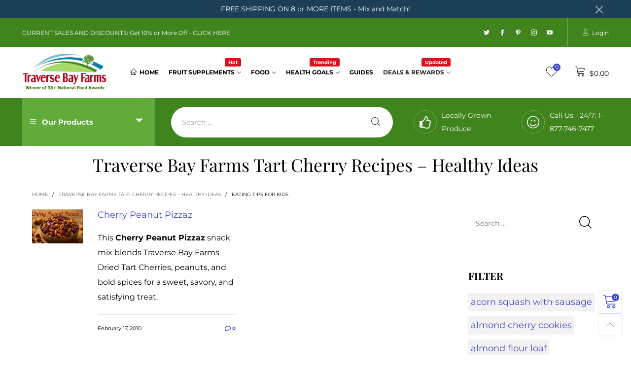

--- FILE ---
content_type: text/html; charset=utf-8
request_url: https://www.traversebayfarms.com/blogs/healthy-recipes/tagged/eating-tips-for-kids
body_size: 50353
content:
<!doctype html>
<!--[if IE 9]> <html class="ie9 no-js" lang="en"> <![endif]-->
<!--[if (gt IE 9)|!(IE)]><!--> <html class="no-js" lang="en"> <!--<![endif]-->
<head><meta charset="utf-8">
  <meta http-equiv="X-UA-Compatible" content="IE=edge,chrome=1">
  <meta name="viewport" content="width=device-width,initial-scale=1">
  <meta name="theme-color" content="#3f48cc"><link rel="canonical" href="https://www.traversebayfarms.com/blogs/healthy-recipes/tagged/eating-tips-for-kids"><link rel="preconnect" href="//cdn.shopify.com" crossorigin><link rel="preload" as="font" href="//www.traversebayfarms.com/cdn/fonts/playfair_display/playfairdisplay_n4.9980f3e16959dc89137cc1369bfc3ae98af1deb9.woff2" type="font/woff2" crossorigin>
  <link rel="preload" as="font" href="//www.traversebayfarms.com/cdn/fonts/montserrat/montserrat_n4.81949fa0ac9fd2021e16436151e8eaa539321637.woff2" type="font/woff2" crossorigin><link rel="preload" as="font" href="//www.traversebayfarms.com/cdn/fonts/montserrat/montserrat_n7.3c434e22befd5c18a6b4afadb1e3d77c128c7939.woff2" type="font/woff2" crossorigin><link rel="preload" href="//www.traversebayfarms.com/cdn/shop/t/22/assets/BTVodoma.woff2?v=17759476355723265751635520124" as="font" type="font/woff2" crossorigin/>
  <link rel="preload" href="//www.traversebayfarms.com/cdn/shop/t/22/assets/vendor.min.js?v=180889235597045172911635520127" as="script">
  <!--[if (gt IE 9)|!(IE)]><!--><script src="//www.traversebayfarms.com/cdn/shop/t/22/assets/lazysizes.min.js?v=51464310654258962931635520096" async="async"></script><!--<![endif]-->
  <!--[if lte IE 9]><script src="//www.traversebayfarms.com/cdn/shop/t/22/assets/lazysizes.min.js?v=51464310654258962931635520096"></script><![endif]--><link rel="shortcut icon" href="//www.traversebayfarms.com/cdn/shop/files/Traverse_Bay_Farms_Favicon_32x32.png?v=1614179073" type="image/png"><title>Traverse Bay Farms Tart Cherry Recipes – Healthy Ideas
&ndash; Tagged &quot;eating tips for kids&quot;</title><meta name="description" content="Find healthy cherry recipes, fruit salsas, sauces, desserts, and everyday meal ideas using Traverse Bay Farms products and Michigan-grown flavor."><!-- /snippets/social-meta-tags.liquid --><meta property="og:site_name" content="Traverse Bay Farms">
<meta property="og:url" content="https://www.traversebayfarms.com/blogs/healthy-recipes/tagged/eating-tips-for-kids">
<meta property="og:title" content="Traverse Bay Farms Tart Cherry Recipes – Healthy Ideas">
<meta property="og:type" content="website">
<meta property="og:description" content="Find healthy cherry recipes, fruit salsas, sauces, desserts, and everyday meal ideas using Traverse Bay Farms products and Michigan-grown flavor."><meta property="og:image" content="http://www.traversebayfarms.com/cdn/shop/files/TBF_logo_color_plain_jpg_83k.jpg?v=1736883538">
  <meta property="og:image:secure_url" content="https://www.traversebayfarms.com/cdn/shop/files/TBF_logo_color_plain_jpg_83k.jpg?v=1736883538">
  <meta property="og:image:width" content="625">
  <meta property="og:image:height" content="289"><meta name="twitter:site" content="@fruitadvantage"><meta name="twitter:card" content="summary_large_image">
<meta name="twitter:title" content="Traverse Bay Farms Tart Cherry Recipes – Healthy Ideas">
<meta name="twitter:description" content="Find healthy cherry recipes, fruit salsas, sauces, desserts, and everyday meal ideas using Traverse Bay Farms products and Michigan-grown flavor."><style data-shopify>:root {
	/*General*/
	--bkg_body: #fff; /*body background*/
	--bkg_body_rgb: 255, 255, 255;
	--color_general: #000000; /*general color*/
	--color_general_rgb: 0, 0, 0;
	--color_hover: #3f48cc;
	--color_general_alternative_hover: #3f48cc;
	
	--fs_general: 18px;/*font size general*/
	--fm_general: Montserrat, sans-serif;
	--font_style_general: normal;
  --font_weight_general: 400;
  --font-weight-general--bold: 700;
  --font-weight-general--bolder: 700;
  
  --fm_second: "Playfair Display", serif;
  --font_style_second: normal;
  --font_weight_second: 400;
  --font_weight_second--bold: 700;
	
	--color_link_alternative: #3f48cc;

	/*Header*/
	--fs_header_link_mobile: 25px;/*done*/
	--color_header_mobile: #1c1c1c;
	--fs_navigation_mobile: px;
	
	/*Section title*/
	--fs_st: 36px;/*font size section title*/
	--fs_st_mobile: 20px;/*font size section title mobile*/
	--color_st: #000000;/*color section title*/
	--color_st_highline: #40841d;/*color section title highline */

	/*Sections Sub Title*/
	--fs_sst: 13px;/*font size section title*/
	--fs_sst_mobile: 12px;/*font size section title mobile*/
	--color_sst: #555555;/*color section title*//*done*/

	/*Item*/
	--fs_item: 12px;/*font size item*/
	--color_item: #000000;
	--fs_price: 14px;
	--fs_compare_price: 14px;
	--color_price: #000000;
	--color_compare_price: #c8c8c8;
	--swatch_size: 22px;
	--swatch_border_color: #b6970b;

	/* RTE */
	--fs_rte_general: 16px;
	--fs_rte_h1: 36px;
	--fs_rte_h2: 30px;
	--fs_rte_h3: 24px;
	--fs_rte_h4: 18px;
	--fs_rte_h5: 14px;
	--fs_rte_h6: 12px;
	/*Buttons*/
	/*button style 1*/
	--color_btn_s1: #ffffff;
	--border_btn_s1: #222222;
	--bkg_btn_s1: #cc0000;
	--color_btn_s1_hover: #222222;
	--border_btn_s1_hover: #222222;
	--bkg_btn_s1_hover: #ffffff;
	--w_h_btn_s1_circle: 30px;/*width height button style 1 circle*/
	/* button style 2 */
	--color_btn_s2: #222222;
	--border_btn_s2: #e1e1e1;
	--bkg_btn_s2: #ffffff;
	--color_btn_s2_hover: #ffffff;
	--border_btn_s2_hover: #222222;
	--bkg_btn_s2_hover: #222222;
	/*button style 3*/
	--color_btn_s3: #1c1c1c;
	--border_btn_s3: #000000;
	--bkg_btn_s3: #ffffff;
	--color_btn_s3_hover: #b6970b;
	--border_btn_s3_hover: #000000;
	--bkg_btn_s3_hover: #ffffff;

	/*Tab title*/
	--fs_tt: 12px;/*font size tab title*/
	--fs_tt_mobile: 13px;/*font size tab title mobile*/
	--color_tt: #888888;/*color tab title*/
	--color_tt_hover: #000000;/*color tab title hover*/
	--tab_color_single: #565656;
	--tab_item_active_color_single: #160101;
	--tab_border_item_single: rgba(0, 0, 0, 0.1);

	--bkg_select_dropdown: #fff;
	--color_link: #3f48cc; /*color link*/
	
	/* Sidebar Canvas */
	--bkg_sidebar_canvas: #ffffff;
	
	/*Product page*/
	--bkg_product_single: #d6f3ee;
	--fs_product_price_sale_single: 20px;
	--fs_product_price_sale_single_mobile: 20px;
	--color_border_qty: #c3c3c3;
	--product_single_vendor_color: #222;
	--product_single_vendor_fs: 12px;
	--product_single_color: #222;
	--product_single_fs_mb: 30px;
	--product_single_fs_dk: 34px;

	/*Footer*/
	--bkg_footer: #1e1e1e;/*background footer*/
	--fs_footer_column_title: 14px;/*font size footer column title*/
	--color_footer_column_title: #1c1c1c;/*color footer column title*/
	--fs_footer_column_content: 15px;/*font size footer column content*/
	--color_footer_column_content: #111111;/*color footer column content*/
	--color_footer_column_content_hover: #3f48cc; /*color footer link hover*/
	--color_footer_column_content_hover_alpha80: rgba(63, 72, 204, 0.8); /*color footer link hover*/
	--footer_social_color: #696969;
	--footer_social_fs: 14px;
	
	/*Input field*/
	--border_input: #d6d6d6;/*border color input*/
	--border_input_focus: #b6970b;/*border color input focus*/

	/* Progress bar */
	--cart_free_bkg: #b9b9b9;
	--cart_free_bar_color: #25a71d;
	--cart_free_text_color: #fff;

	/* Product countdown */
	--countdown-color: #000;
	--countdown-bkg: rgba(232, 232, 232, 0.8);

	/*Product item vendor */
	--item_vendor_color: #000;
	--item_vendor_fs: 10px;

	/*Blog page*/
	--color_date_author: #ffffff;
	--color_article_title: #ffffff;

	--cookie_consent_color: #ffffff;

	/* Slick arrow */--arrow-prev-content: '\e875';
	--arrow-next-content: '\e876';
	--arrow-prev-title-content: '\e93b';
	--arrow-next-title-content: '\e93a';/* Cart button on the product page */
	--color_btn_cart: #fff;
	--bkg_btn_cart: #aa1923;
	--color_btn_cart_hover: #fff;
	--bkg_btn_cart_hover: #cf412e;
	/* Product page */
	--buy_btn_color: #fcfcfc;
	--buy_btn_bkg_color: #515151;
	--buy_btn_border_color: #515151;
	--buy_btn_color_hover: #fff;
	--buy_btn_bkg_color_hover: #242424;
	--buy_btn_border_color_hover: #6a6a6a;
	--fs_tab_item_single_mobile: 14px;
	--fs_tab_item_single: 17px;
	--sticky_cart_bkg: rgba(255, 255, 255, 0.97);

	/* Page title */
	--fs_page_title: 30px;
	--fs_page_title_dk: 36px;
}</style><style rel="stylesheet">
@font-face {
  font-family: Montserrat;
  font-weight: 400;
  font-style: normal;
  font-display: swap;
  src: url("//www.traversebayfarms.com/cdn/fonts/montserrat/montserrat_n4.81949fa0ac9fd2021e16436151e8eaa539321637.woff2") format("woff2"),
       url("//www.traversebayfarms.com/cdn/fonts/montserrat/montserrat_n4.a6c632ca7b62da89c3594789ba828388aac693fe.woff") format("woff");
}

@font-face {
  font-family: Montserrat;
  font-weight: 500;
  font-style: normal;
  font-display: swap;
  src: url("//www.traversebayfarms.com/cdn/fonts/montserrat/montserrat_n5.07ef3781d9c78c8b93c98419da7ad4fbeebb6635.woff2") format("woff2"),
       url("//www.traversebayfarms.com/cdn/fonts/montserrat/montserrat_n5.adf9b4bd8b0e4f55a0b203cdd84512667e0d5e4d.woff") format("woff");
}

@font-face {
  font-family: Montserrat;
  font-weight: 700;
  font-style: normal;
  font-display: swap;
  src: url("//www.traversebayfarms.com/cdn/fonts/montserrat/montserrat_n7.3c434e22befd5c18a6b4afadb1e3d77c128c7939.woff2") format("woff2"),
       url("//www.traversebayfarms.com/cdn/fonts/montserrat/montserrat_n7.5d9fa6e2cae713c8fb539a9876489d86207fe957.woff") format("woff");
}

@font-face {
  font-family: Montserrat;
  font-weight: 400;
  font-style: italic;
  font-display: swap;
  src: url("//www.traversebayfarms.com/cdn/fonts/montserrat/montserrat_i4.5a4ea298b4789e064f62a29aafc18d41f09ae59b.woff2") format("woff2"),
       url("//www.traversebayfarms.com/cdn/fonts/montserrat/montserrat_i4.072b5869c5e0ed5b9d2021e4c2af132e16681ad2.woff") format("woff");
}

@font-face {
  font-family: Montserrat;
  font-weight: 700;
  font-style: italic;
  font-display: swap;
  src: url("//www.traversebayfarms.com/cdn/fonts/montserrat/montserrat_i7.a0d4a463df4f146567d871890ffb3c80408e7732.woff2") format("woff2"),
       url("//www.traversebayfarms.com/cdn/fonts/montserrat/montserrat_i7.f6ec9f2a0681acc6f8152c40921d2a4d2e1a2c78.woff") format("woff");
}

.container{margin-right:auto;margin-left:auto;padding-left:15px;padding-right:15px}.container:before,.container:after{content:" ";display:table}.container:after{clear:both}@media (min-width: 768px){.container{width:760px}}@media (min-width: 992px){.container{width:980px}}@media (min-width: 1200px){.container{width:1180px}}.container-fluid{margin-right:auto;margin-left:auto;padding-left:15px;padding-right:15px}.container-fluid:before,.container-fluid:after{content:" ";display:table}.container-fluid:after{clear:both}.row{margin-left:-15px;margin-right:-15px}.row:before,.row:after{content:" ";display:table}.row:after{clear:both}.col-xs-1,.col-sm-1,.col-md-1,.col-lg-1,.col-xs-2,.col-sm-2,.col-md-2,.col-lg-2,.col-xs-3,.col-sm-3,.col-md-3,.col-lg-3,.col-xs-4,.col-sm-4,.col-md-4,.col-lg-4,.col-xs-5,.col-sm-5,.col-md-5,.col-lg-5,.col-xs-6,.col-sm-6,.col-md-6,.col-lg-6,.col-xs-7,.col-sm-7,.col-md-7,.col-lg-7,.col-xs-8,.col-sm-8,.col-md-8,.col-lg-8,.col-xs-9,.col-sm-9,.col-md-9,.col-lg-9,.col-xs-10,.col-sm-10,.col-md-10,.col-lg-10,.col-xs-11,.col-sm-11,.col-md-11,.col-lg-11,.col-xs-12,.col-sm-12,.col-md-12,.col-lg-12{position:relative;min-height:1px;padding-left:15px;padding-right:15px}.col-xs-1,.col-xs-2,.col-xs-3,.col-xs-4,.col-xs-5,.col-xs-6,.col-xs-7,.col-xs-8,.col-xs-9,.col-xs-10,.col-xs-11,.col-xs-12{float:left}.col-xs-1{width:8.33333%}.col-xs-2{width:16.66667%}.col-xs-3{width:25%}.col-xs-4{width:33.33333%}.col-xs-5{width:41.66667%}.col-xs-6{width:50%}.col-xs-7{width:58.33333%}.col-xs-8{width:66.66667%}.col-xs-9{width:75%}.col-xs-10{width:83.33333%}.col-xs-11{width:91.66667%}.col-xs-12{width:100%}.col-xs-pull-0{right:auto}.col-xs-pull-1{right:8.33333%}.col-xs-pull-2{right:16.66667%}.col-xs-pull-3{right:25%}.col-xs-pull-4{right:33.33333%}.col-xs-pull-5{right:41.66667%}.col-xs-pull-6{right:50%}.col-xs-pull-7{right:58.33333%}.col-xs-pull-8{right:66.66667%}.col-xs-pull-9{right:75%}.col-xs-pull-10{right:83.33333%}.col-xs-pull-11{right:91.66667%}.col-xs-pull-12{right:100%}.col-xs-push-0{left:auto}.col-xs-push-1{left:8.33333%}.col-xs-push-2{left:16.66667%}.col-xs-push-3{left:25%}.col-xs-push-4{left:33.33333%}.col-xs-push-5{left:41.66667%}.col-xs-push-6{left:50%}.col-xs-push-7{left:58.33333%}.col-xs-push-8{left:66.66667%}.col-xs-push-9{left:75%}.col-xs-push-10{left:83.33333%}.col-xs-push-11{left:91.66667%}.col-xs-push-12{left:100%}.col-xs-offset-0{margin-left:0%}.col-xs-offset-1{margin-left:8.33333%}.col-xs-offset-2{margin-left:16.66667%}.col-xs-offset-3{margin-left:25%}.col-xs-offset-4{margin-left:33.33333%}.col-xs-offset-5{margin-left:41.66667%}.col-xs-offset-6{margin-left:50%}.col-xs-offset-7{margin-left:58.33333%}.col-xs-offset-8{margin-left:66.66667%}.col-xs-offset-9{margin-left:75%}.col-xs-offset-10{margin-left:83.33333%}.col-xs-offset-11{margin-left:91.66667%}.col-xs-offset-12{margin-left:100%}@media (min-width: 768px){.col-sm-1,.col-sm-2,.col-sm-3,.col-sm-4,.col-sm-5,.col-sm-6,.col-sm-7,.col-sm-8,.col-sm-9,.col-sm-10,.col-sm-11,.col-sm-12{float:left}.col-sm-1{width:8.33333%}.col-sm-2{width:16.66667%}.col-sm-3{width:25%}.col-sm-4{width:33.33333%}.col-sm-5{width:41.66667%}.col-sm-6{width:50%}.col-sm-7{width:58.33333%}.col-sm-8{width:66.66667%}.col-sm-9{width:75%}.col-sm-10{width:83.33333%}.col-sm-11{width:91.66667%}.col-sm-12{width:100%}.col-sm-pull-0{right:auto}.col-sm-pull-1{right:8.33333%}.col-sm-pull-2{right:16.66667%}.col-sm-pull-3{right:25%}.col-sm-pull-4{right:33.33333%}.col-sm-pull-5{right:41.66667%}.col-sm-pull-6{right:50%}.col-sm-pull-7{right:58.33333%}.col-sm-pull-8{right:66.66667%}.col-sm-pull-9{right:75%}.col-sm-pull-10{right:83.33333%}.col-sm-pull-11{right:91.66667%}.col-sm-pull-12{right:100%}.col-sm-push-0{left:auto}.col-sm-push-1{left:8.33333%}.col-sm-push-2{left:16.66667%}.col-sm-push-3{left:25%}.col-sm-push-4{left:33.33333%}.col-sm-push-5{left:41.66667%}.col-sm-push-6{left:50%}.col-sm-push-7{left:58.33333%}.col-sm-push-8{left:66.66667%}.col-sm-push-9{left:75%}.col-sm-push-10{left:83.33333%}.col-sm-push-11{left:91.66667%}.col-sm-push-12{left:100%}.col-sm-offset-0{margin-left:0%}.col-sm-offset-1{margin-left:8.33333%}.col-sm-offset-2{margin-left:16.66667%}.col-sm-offset-3{margin-left:25%}.col-sm-offset-4{margin-left:33.33333%}.col-sm-offset-5{margin-left:41.66667%}.col-sm-offset-6{margin-left:50%}.col-sm-offset-7{margin-left:58.33333%}.col-sm-offset-8{margin-left:66.66667%}.col-sm-offset-9{margin-left:75%}.col-sm-offset-10{margin-left:83.33333%}.col-sm-offset-11{margin-left:91.66667%}.col-sm-offset-12{margin-left:100%}}@media (min-width: 992px){.col-md-1,.col-md-2,.col-md-3,.col-md-4,.col-md-5,.col-md-6,.col-md-7,.col-md-8,.col-md-9,.col-md-10,.col-md-11,.col-md-12{float:left}.col-md-1{width:8.33333%}.col-md-2{width:16.66667%}.col-md-3{width:25%}.col-md-4{width:33.33333%}.col-md-5{width:41.66667%}.col-md-6{width:50%}.col-md-7{width:58.33333%}.col-md-8{width:66.66667%}.col-md-9{width:75%}.col-md-10{width:83.33333%}.col-md-11{width:91.66667%}.col-md-12{width:100%}.col-md-pull-0{right:auto}.col-md-pull-1{right:8.33333%}.col-md-pull-2{right:16.66667%}.col-md-pull-3{right:25%}.col-md-pull-4{right:33.33333%}.col-md-pull-5{right:41.66667%}.col-md-pull-6{right:50%}.col-md-pull-7{right:58.33333%}.col-md-pull-8{right:66.66667%}.col-md-pull-9{right:75%}.col-md-pull-10{right:83.33333%}.col-md-pull-11{right:91.66667%}.col-md-pull-12{right:100%}.col-md-push-0{left:auto}.col-md-push-1{left:8.33333%}.col-md-push-2{left:16.66667%}.col-md-push-3{left:25%}.col-md-push-4{left:33.33333%}.col-md-push-5{left:41.66667%}.col-md-push-6{left:50%}.col-md-push-7{left:58.33333%}.col-md-push-8{left:66.66667%}.col-md-push-9{left:75%}.col-md-push-10{left:83.33333%}.col-md-push-11{left:91.66667%}.col-md-push-12{left:100%}.col-md-offset-0{margin-left:0%}.col-md-offset-1{margin-left:8.33333%}.col-md-offset-2{margin-left:16.66667%}.col-md-offset-3{margin-left:25%}.col-md-offset-4{margin-left:33.33333%}.col-md-offset-5{margin-left:41.66667%}.col-md-offset-6{margin-left:50%}.col-md-offset-7{margin-left:58.33333%}.col-md-offset-8{margin-left:66.66667%}.col-md-offset-9{margin-left:75%}.col-md-offset-10{margin-left:83.33333%}.col-md-offset-11{margin-left:91.66667%}.col-md-offset-12{margin-left:100%}}@media (min-width: 1200px){.col-lg-1,.col-lg-2,.col-lg-3,.col-lg-4,.col-lg-5,.col-lg-6,.col-lg-7,.col-lg-8,.col-lg-9,.col-lg-10,.col-lg-11,.col-lg-12{float:left}.col-lg-1{width:8.33333%}.col-lg-2{width:16.66667%}.col-lg-3{width:25%}.col-lg-4{width:33.33333%}.col-lg-5{width:41.66667%}.col-lg-6{width:50%}.col-lg-7{width:58.33333%}.col-lg-8{width:66.66667%}.col-lg-9{width:75%}.col-lg-10{width:83.33333%}.col-lg-11{width:91.66667%}.col-lg-12{width:100%}.col-lg-pull-0{right:auto}.col-lg-pull-1{right:8.33333%}.col-lg-pull-2{right:16.66667%}.col-lg-pull-3{right:25%}.col-lg-pull-4{right:33.33333%}.col-lg-pull-5{right:41.66667%}.col-lg-pull-6{right:50%}.col-lg-pull-7{right:58.33333%}.col-lg-pull-8{right:66.66667%}.col-lg-pull-9{right:75%}.col-lg-pull-10{right:83.33333%}.col-lg-pull-11{right:91.66667%}.col-lg-pull-12{right:100%}.col-lg-push-0{left:auto}.col-lg-push-1{left:8.33333%}.col-lg-push-2{left:16.66667%}.col-lg-push-3{left:25%}.col-lg-push-4{left:33.33333%}.col-lg-push-5{left:41.66667%}.col-lg-push-6{left:50%}.col-lg-push-7{left:58.33333%}.col-lg-push-8{left:66.66667%}.col-lg-push-9{left:75%}.col-lg-push-10{left:83.33333%}.col-lg-push-11{left:91.66667%}.col-lg-push-12{left:100%}.col-lg-offset-0{margin-left:0%}.col-lg-offset-1{margin-left:8.33333%}.col-lg-offset-2{margin-left:16.66667%}.col-lg-offset-3{margin-left:25%}.col-lg-offset-4{margin-left:33.33333%}.col-lg-offset-5{margin-left:41.66667%}.col-lg-offset-6{margin-left:50%}.col-lg-offset-7{margin-left:58.33333%}.col-lg-offset-8{margin-left:66.66667%}.col-lg-offset-9{margin-left:75%}.col-lg-offset-10{margin-left:83.33333%}.col-lg-offset-11{margin-left:91.66667%}.col-lg-offset-12{margin-left:100%}}.clearfix:before,.clearfix:after{content:" ";display:table}.clearfix:after{clear:both}.center-block{display:block;margin-left:auto;margin-right:auto}.pull-right{float:right !important}.pull-left{float:left !important}.hide{display:none !important}.show{display:block !important}.invisible{visibility:hidden}.text-hide{font:0/0 a;color:transparent;text-shadow:none;background-color:transparent;border:0}.hidden{display:none !important}.affix{position:fixed}@-ms-viewport{width:device-width}.visible-xs{display:none !important}.visible-sm{display:none !important}.visible-md{display:none !important}.visible-lg{display:none !important}.visible-xs-block,.visible-xs-inline,.visible-xs-inline-block,.visible-sm-block,.visible-sm-inline,.visible-sm-inline-block,.visible-md-block,.visible-md-inline,.visible-md-inline-block,.visible-lg-block,.visible-lg-inline,.visible-lg-inline-block{display:none !important}@media (max-width: 767px){.visible-xs{display:block !important}table.visible-xs{display:table !important}tr.visible-xs{display:table-row !important}th.visible-xs,td.visible-xs{display:table-cell !important}}@media (max-width: 767px){.visible-xs-block{display:block !important}}@media (max-width: 767px){.visible-xs-inline{display:inline !important}}@media (max-width: 767px){.visible-xs-inline-block{display:inline-block !important}}@media (min-width: 768px) and (max-width: 991px){.visible-sm{display:block !important}table.visible-sm{display:table !important}tr.visible-sm{display:table-row !important}th.visible-sm,td.visible-sm{display:table-cell !important}}@media (min-width: 768px) and (max-width: 991px){.visible-sm-block{display:block !important}}@media (min-width: 768px) and (max-width: 991px){.visible-sm-inline{display:inline !important}}@media (min-width: 768px) and (max-width: 991px){.visible-sm-inline-block{display:inline-block !important}}@media (min-width: 992px) and (max-width: 1199px){.visible-md{display:block !important}table.visible-md{display:table !important}tr.visible-md{display:table-row !important}th.visible-md,td.visible-md{display:table-cell !important}}@media (min-width: 992px) and (max-width: 1199px){.visible-md-block{display:block !important}}@media (min-width: 992px) and (max-width: 1199px){.visible-md-inline{display:inline !important}}@media (min-width: 992px) and (max-width: 1199px){.visible-md-inline-block{display:inline-block !important}}@media (min-width: 1200px){.visible-lg{display:block !important}table.visible-lg{display:table !important}tr.visible-lg{display:table-row !important}th.visible-lg,td.visible-lg{display:table-cell !important}}@media (min-width: 1200px){.visible-lg-block{display:block !important}}@media (min-width: 1200px){.visible-lg-inline{display:inline !important}}@media (min-width: 1200px){.visible-lg-inline-block{display:inline-block !important}}@media (max-width: 767px){.hidden-xs{display:none !important}}@media (min-width: 768px) and (max-width: 991px){.hidden-sm{display:none !important}}@media (min-width: 992px) and (max-width: 1199px){.hidden-md{display:none !important}}@media (min-width: 1200px){.hidden-lg{display:none !important}}.visible-print{display:none !important}@media print{.visible-print{display:block !important}table.visible-print{display:table !important}tr.visible-print{display:table-row !important}th.visible-print,td.visible-print{display:table-cell !important}}.visible-print-block{display:none !important}@media print{.visible-print-block{display:block !important}}.visible-print-inline{display:none !important}@media print{.visible-print-inline{display:inline !important}}.visible-print-inline-block{display:none !important}@media print{.visible-print-inline-block{display:inline-block !important}}@media print{.hidden-print{display:none !important}}*{-webkit-box-sizing:border-box;box-sizing:border-box}*:before,*:after{-webkit-box-sizing:border-box;box-sizing:border-box}html{-ms-text-size-adjust:100%;-webkit-text-size-adjust:100%;-webkit-tap-highlight-color:rgba(0,0,0,0)}body{font-family:var(--fm_general);font-size:var(--fs_general);font-style:var(--font_style_general);font-weight:var(--font_weight_general);background:var(--bkg_body);color:var(--color_general);margin:0;line-height:1.55em;font-smooth:always;font-smoothing:antialiased;-moz-font-smoothing:antialiased;-webkit-font-smoothing:antialiased}.row:before,.row:after{display:block}article,aside,details,figcaption,figure,footer,header,hgroup,main,menu,nav,section,summary{display:block}blockquote{border-left:5px solid rgba(var(--color_general_rgb), 0.05)}a{color:var(--color_link);text-decoration:none;background-color:transparent}img{border:0;vertical-align:middle}input,textarea{background:rgba(var(--color_general_rgb), 0.05);border:1px solid rgba(var(--color_general_rgb), 0.05)}.alternative{color:var(--color_link_alternative)}hr{margin-top:20px;margin-bottom:20px;border:0;border-top:1px solid rgba(0, 0, 0, 0.3) }select{-webkit-appearance:none;-moz-appearance:none;appearance:none}select,input{border-radius:0}select:focus,select:active,input:focus,input:active{outline:none}ul>li{list-style:none}.db{display:block}i{font-size:100%}p{margin:0 0 10px}.text-uppercase{text-transform:uppercase}.dib{display:inline-block}.por{position:relative}.text-left{text-align:left}.text-right{text-align:right}.text-center{text-align:center}.w100{width:100%}.h100{height:100%}.hide-in-loading{display:none}.grid__item.banner-item{margin-bottom:0}.list--inline{padding:0;margin:0}.list--inline li{display:inline-block;margin-bottom:0;vertical-align:middle}.center-abs{left:0;right:0;margin-left:auto;margin-right:auto}h1,h2,h3,h4,h5,h6,.h1,.h2,.h3,.h4,.h5,.h6{line-height:1.3em}.h1,h1{font-size:var(--fs_rte_h1)}.h2,h2{font-size:var(--fs_rte_h2)}.h3,h3{font-size:var(--fs_rte_h3)}.h4,h4{font-size:var(--fs_rte_h4)}.h5,h5{font-size:var(--fs_rte_h5)}.h6,h6{font-size:var(--fs_rte_h6)}.page-title{padding-bottom:20px;margin-top:0}.container-fluid{margin-right:auto;margin-left:auto;padding-left:15px;padding-right:15px}@media (min-width: 992px){.container-fluid{padding-left:45px;padding-right:45px}}@media (min-width: 1425px){.container{width:1300px}}@media (min-width: 1920px){.container-fluid{padding-left:115px;padding-right:115px}.container{width:1440px}}@media (min-width: 2300px){.container{width:1920px}}@media (max-width: 767px){.fs-mb{font-size:12px}}@media (min-width: 992px){.footer__linklist--bottom li{display:inline-block}.pos-sticky{position:sticky;position:-webkit-sticky;top:30px}}.show-in-sticky{display:none}@media (max-width: 767px){.mobile-text-left{text-align:left }.mobile-text-center{text-align:center}.mobile-text-right{text-align:right }}@media (max-width: 991px){.tbs-text-left{text-align:left }.tbs-text-center{text-align:center}.tbs-text-right{text-align:right }}.collection-grid-item{padding-bottom:100%}.collection-grid-item__link{border:2px solid transparent;position:absolute !important;top:0;left:0;bottom:0;right:0;overflow:hidden}.lazy-bkg{background-repeat:no-repeat;background-position:center top}.lazy-bkg--contain{background-size:contain}.lazy-bkg--cover{background-size:cover}.social-sharing{margin-left:15px}.checkbox-one-line__label{padding-left:2em}.checkbox-one-line__label:before{ left:0}.loading{display:block;position:relative;overflow:hidden;background:rgba(var(--color_general_rgb), 0.05)}.modal{display:none}.bt-sidebar__inner{position:fixed;top:0;left:100%;overflow-x:hidden;overflow-y:auto}@media (max-width: 767px){.bt-sidebar--full-mobile{bottom:0;left:0;right:0;width:100%;position:fixed;z-index:1052}.bt-sidebar--full-mobile .bt-sidebar__inner{display:none;left:0;right:0;width:100%;top:auto;bottom:0}}@font-face{font-family:'BTVodoma';src:url('//www.traversebayfarms.com/cdn/shop/t/22/assets/BTVodoma.eot?v=74003173562087049791635520133');src:local("BTVodoma"),url('//www.traversebayfarms.com/cdn/shop/t/22/assets/BTVodoma.eot?v=74003173562087049791635520133#iefix') format("embedded-opentype"),url('//www.traversebayfarms.com/cdn/shop/t/22/assets/BTVodoma.woff2?v=17759476355723265751635520124') format("woff2"),url('//www.traversebayfarms.com/cdn/shop/t/22/assets/BTVodoma.ttf?v=169751537231038654821635520121') format("truetype"),url('//www.traversebayfarms.com/cdn/shop/t/22/assets/BTVodoma.woff?v=52504356651721962241635520098') format("woff"),url('//www.traversebayfarms.com/cdn/shop/t/22/assets/BTVodoma.svg?v=21483224947106342761635520101#BTVodoma') format("svg");font-weight:normal;font-style:normal;font-display:swap}[class^="lnr-"],[class*=" lnr-"]{font-family:'BTVodoma' !important;speak:none;font-style:normal;font-weight:normal;font-variant:normal;text-transform:none;line-height:1;-webkit-font-smoothing:antialiased;-moz-osx-font-smoothing:grayscale}.fw-bold{font-weight:var(--font-weight-general--bold)}.secondary-font,h1,h2,h3,h4,h5,h6{font-family:var(--fm_second);font-style:var(--font_style_second);font-weight:var(--font_weight_second)}.secondary-font.fw-bold,h1.fw-bold,h2.fw-bold,h3.fw-bold,h4.fw-bold,h5.fw-bold,h6.fw-bold{font-weight:var(--font_weight_second--bold)}h1.page-title,h1.article__title,h1.breadcrumbs-page-title{font-size:var(--fs_page_title)}.col-xs-20{width:20%}@media (min-width: 768px){.col-sm-20{width:20%}}@media (min-width: 992px){.col-md-20{width:20%}}@media (min-width: 1200px){.col-lg-20{width:20%}}.grid{display:-webkit-box;display:-ms-flexbox;display:flex;-webkit-box-orient:horizontal;-webkit-box-direction:normal;-ms-flex-flow:row wrap;flex-flow:row wrap;margin:-15px -10px;width:calc(100% + 10px*2);-ms-flex-wrap:wrap;flex-wrap:wrap}@media (min-width: 768px){.grid{width:calc(100% + 15px*2);margin:-25px -15px}}.grid--wide{margin-left:0 !important;margin-right:0 !important;width:100%}.grid__item{outline:none;padding:15px 10px}@media (min-width: 768px){.grid__item{padding:25px 15px}}.grid__item--big .item__top{width:100%}[class*="grid--"] .grid__item{width:50%}@media (min-width: 768px){.grid--small .grid__item{width:20%}.grid--medium .grid__item{width:25%}.grid--large .grid__item{width:33.33%}.grid--very-large .grid__item{width:50%}.grid--full .grid__item{width:100%}}@media (max-width: 767px){.grid--full-mobile .grid__item{width:100%}.use-touch-mobile .grid__item{width:60%;min-width:60%}.use-touch-mobile.grid--full .grid__item,.use-touch-mobile.grid--very-large .grid__item{width:75%;min-width:75%}}.no-gutter{padding-left:0 !important;padding-right:0 !important}.no-gutter--left{padding-left:0 !important}.no-gutter--right{padding-right:0 !important}.gutter-bottom{padding-bottom:20px}.gutter-top{padding-top:20px}.gutter-ele-bottom{padding-bottom:10px}.gutter-ele-top{padding-top:10px}.gutter-ele-small-bottom{padding-bottom:5px}.gutter-ele-small-top{padding-top:5px}.distance-top-ele{margin-top:10px}.distance-bottom-ele{margin-bottom:10px}.big-gutter-top{padding-top:25px}.big-gutter-bottom{padding-bottom:25px}@media (min-width: 992px){.big-gutter-top{padding-top:35px}.big-gutter-bottom{padding-bottom:35px}}.margin0{margin:0 !important}.position-static{position:static}.no-gutter-top{padding-top:0 !important}@media (min-width: 768px){.no-gutter-left-tb{padding-left:0}.no-gutter-right-tb{padding-right:0}.gutter-ele-top-tb{padding-top:10px}.gutter-ele-bottom-tb{padding-bottom:10px}}@media (max-width: 991px){.gutter-ele-top-tbs{padding-top:10px}.gutter-ele-bottom-tbs{padding-bottom:10px}}@media (max-width: 767px){.no-gutter-left-mb{padding-left:0}.no-gutter-right-mb{padding-right:0}.gutter-ele-top-mb{padding-top:10px}.gutter-ele-bottom-mb{padding-bottom:10px}}.field label{position:relative;color:var(--color_general)}.field input,.field textarea{border:solid 1px var(--border_input);border-radius:5px;outline:0}.field--float-label{position:relative}.field--float-label label{-webkit-transform:translateY(29px);transform:translateY(29px);margin:0;padding-left:10px;display:block}.field--float-label input{height:40px;line-height:40px;padding:0 10px;background:rgba(var(--color_general_rgb), 0.05)}.nav-tabs{-ms-flex-flow:nowrap !important;flex-flow:nowrap !important;-webkit-box-pack:start;-ms-flex-pack:start;justify-content:flex-start;overflow-x:auto;overflow-y:hidden;white-space:nowrap;-webkit-box-shadow:none;box-shadow:none;max-width:100%;margin:0 -15px;-webkit-overflow-scrolling:touch;-moz-overflow-scrolling:touch;-ms-overflow-scrolling:touch;-webkit-overflow-scrolling:touch}@media (min-width: 768px){.nav-tabs{-webkit-box-pack:center;-ms-flex-pack:center;justify-content:center}}.nav-tab-item{padding:0 15px}.nav-tab-item>a{font-size:var(--fs_tt_mobile);color:var(--color_tt);font-weight:bold}@media (max-width: 991px){.nav-tab-item>a{height:calc(var(--fs_tt_mobile) + 22px);line-height:calc(var(--fs_tt_mobile) + 22px)}}.nav-tab-item.active>a,.nav-tab-item:hover>a,.nav-tab-item:focus>a{color:var(--color_tt_hover)}@media (max-width: 991px){.nav-tab-item.active>a,.nav-tab-item:hover>a,.nav-tab-item:focus>a{border-bottom:1px solid}}@media (min-width: 992px){.nav-tab-item a{font-size:var(--fs_tt)}}.tab-content>.tab-pane{display:none}.tab-content>.active{display:block}@media (min-width: 1200px){.effect-hover{position:relative}.effect-hover__content{position:absolute;z-index:1;-webkit-transition:ease-in-out all 0.3s;transition:ease-in-out all 0.3s;visibility:hidden;opacity:0;filter:alpha(opacity=0);-ms-filter:"progid:DXImageTransform.Microsoft.Alpha(Opacity=$v2)"}}.button{font-size:10px;padding:0 20px;border-width:2px;font-weight:400;-webkit-transition:ease-in-out all 0.3s;transition:ease-in-out all 0.3s;text-align:center;text-transform:uppercase;height:35px;line-height:35px;border-radius:25px;font-weight:bold}.button i{font-size:12px;font-weight:bold}@media (min-width: 768px){.button{padding:0 35px;height:45px;line-height:44px}}.button--wl-item{position:absolute;top:20px;right:20px}a.button{text-decoration:none !important}a.button:not(.button--circle):not(.flex){display:inline-block}.button--cart{border-radius:3px;overflow:hidden;color:var(--color_btn_cart);background:var(--bkg_btn_cart);padding:0 15px}.button--cart span{max-width:calc(100% - 37px);overflow:hidden;white-space:nowrap}@media (min-width: 1200px){.button--cart{border-radius:0;padding:0 25px}.button--cart span{max-width:calc(100% - 47px)}}.button__icon{padding-right:5px}.button--border-transparent{border:transparent !important}@media (min-width: 1200px){.button--cart i{-webkit-transform:translate3d(-10px, 30px, 0);transform:translate3d(-10px, 30px, 0)}.button--cart span{-webkit-transform:translate3d(-10px, 0, 0);transform:translate3d(-10px, 0, 0)}.grid__small .button--cart span{display:none}}.button--circle{width:30px;height:30px;line-height:30px;padding:0;border-radius:50%}.button--style1{color:var(--color_btn_s1);border:1px solid var(--border_btn_s1);background:var(--bkg_btn_s1)}.button--style1-reverse{color:var(--color_btn_s1_hover);border:1px solid var(--border_btn_s1_hover);background:var(--bkg_btn_s1_hover)}.button--square{width:40px;height:40px;line-height:calc(40px - 3px);padding:0}.button--one-line{overflow:hidden}.button--style2{color:var(--color_btn_s2);border:1px solid var(--border_btn_s2);background:var(--bkg_btn_s2)}.button--style3{color:var(--color_btn_s3);border:1px solid var(--border_btn_s3);background:var(--bkg_btn_s3)}.button--large{width:48px;height:48px;line-height:48px}@media (max-width: 991px){.button--large{width:30px;height:30px;line-height:30px}}button,input,optgroup,select,textarea{color:inherit;font:inherit;margin:0}button{overflow:visible}button,select{text-transform:none}.use-slider-no-padding{margin-top:0;margin-bottom:0}.use-slider-no-padding .grid__item{padding-top:0;padding-bottom:0}@media (max-width: 767px){.use-touch-mobile{display:-webkit-box;display:-ms-flexbox;display:flex;-webkit-box-orient:horizontal;-webkit-box-direction:normal;-ms-flex-flow:row wrap;flex-flow:row wrap;-ms-flex-flow:row nowrap !important;flex-flow:row nowrap !important;white-space:nowrap;-webkit-overflow-scrolling:touch;-moz-overflow-scrolling:touch;-ms-overflow-scrolling:touch;-webkit-overflow-scrolling:touch;scroll-behavior:smooth;-webkit-scroll-behavior:smooth;overflow-x:auto;-webkit-backface-visibility:hidden;backface-visibility:hidden;-webkit-transform:translateZ(0);overflow-y:hidden}.use-touch-mobile::-webkit-scrollbar{display:none}}@media (min-width: 768px){.ov-slider-tb{display:none}.use-slider:not(.slick-initialized){overflow:hidden}}@media (max-width: 767px){.ov-slider-mb{display:none}}.header__wrap{position:relative}.header--mobile{border-bottom:1px solid rgba(var(--color_general_rgb), 0.05);z-index:2}.header__links--flex{-ms-flex-align:center;-moz-align-items:center;-ms-align-items:center;-o-align-items:center;-webkit-box-align:center;align-items:center;-webkit-box-pack:end;-ms-flex-pack:end;justify-content:flex-end}@media (max-width: 991px){.header__links{margin:0 -14px}}@media (max-width: 991px){.header__link{color:var(--color_header_mobile);font-size:var(--fs_header_link_mobile);padding:0 14px}}.mobile-nav-bar{font-size:calc(var(--fs_header_link_mobile) + 7px);color:var(--color_header_mobile)}.link-list__item__link--mobile-header{color:var(--color_header_mobile)}.abs-number{position:absolute;border-radius:50%;vertical-align:middle;text-align:center;color:var(--bkg_body);background:var(--color_hover)}@media (max-width: 991px){.abs-number{top:-7px;right:3px;width:20px;height:20px;line-height:20px;font-size:13px}}@media (min-width: 992px){.abs-number{font-size:11px;width:15px;height:15px;line-height:15px}}@media (max-width: 991px){.header-mobile__logo__image,.header-mobile__logo__link{max-width:50%;padding:0 10px}.header__link--account{font-size:calc(var(--fs_header_link_mobile) - 3px)}}.lp__language-name,.lp__code{text-transform:capitalize}.nav__item__label{display:inline-block;*display:inline;zoom:1;position:absolute;top:-15px;vertical-align:top;right:0;text-transform:capitalize;font-size:10px;white-space:nowrap;padding:3px 7px;line-height:11px;border-radius:3px}.link-list__item__link{position:relative}.section__title__text{font-size:var(--fs_st_mobile);color:var(--color_st);line-height:1.5em;font-weight:var(--font_weight_second--bold);width:100%;text-align:center}@media (min-width: 992px){.section__title__text{font-size:var(--fs_st)}}.section__sub-title{font-family:var(--fm_general);font-style:var(--font_style_general);font-weight:var(--font_weight_general);font-size:var(--fs_sst_mobile);color:var(--color_sst);line-height:1.8em}@media (min-width: 992px){.section__sub-title{font-size:var(--fs_sst)}}@media (max-width: 991px){.section__sub-title-tabs{width:100%}}.section__heading{padding-bottom:30px}@media (min-width: 992px){.section__heading{padding-bottom:45px}}.section__title__highline{color:var(--color_st_highline)}.product-price{display:block}.item__name{font-size:var(--fs_item);color:var(--color_item);line-height:1.55em;font-weight:100;display:block}@media (max-width: 767px){.item__name{white-space:normal}}.pg__option{color:var(--color_item)}.product-price__sold-out,.product-price__sale{padding-left:15px}.product-price__sold-out{color:var(--color_hover)}.product-price__price,.product-price__starting{color:var(--color_price);font-weight:600;font-size:var(--fs_price)}s.product-price__price{color:var(--color_compare_price)}.product-price__unit{color:var(--color_price)}.product-price__unit__separator{padding:0 1px}.product-price__unit__base{font-size:0.8em}.pg__bottom{padding-top:20px}.pg__main-image{-webkit-transition:ease-in-out all 0.3s;transition:ease-in-out all 0.3s}.pg__main-alt-image{position:absolute;top:0;left:0;width:100%;height:100%;opacity:0;filter:alpha(opacity=0);-ms-filter:"progid:DXImageTransform.Microsoft.Alpha(Opacity=$v2)";-webkit-transition:ease-in-out all 0.3s;transition:ease-in-out all 0.3s}.item__actions{position:absolute;width:30px;top:5px;right:5px}.item__actions .button{margin:10px 0}.stick-item:before{ right:0;border-top-left-radius:7px}.stick-item:after{ left:auto;right:1px}.pg__option__label{font-weight:600;min-width:80px;padding-right:5px}.pg__option__values{margin:0 -5px}.pg__option__value{width:100%;white-space:nowrap;text-overflow:ellipsis;padding-bottom:5px;font-size:12px;text-transform:capitalize}@media (max-width: 767px){select.pg__option__value{font-size:16px}}.swatch__item{width:auto;min-width:var(--swatch_size);height:var(--swatch_size);font-size:calc(var(--swatch_size) - 10px);margin:5px;padding:0 5px;border:1px solid var(--color_general);border-radius:3px;display:inline-block;white-space:nowrap;overflow:hidden;text-decoration:none;color:var(--color_general)}.swatch__item.selected,.swatch__item:not(.swatch__item--soldout):hover,.swatch__item:not(.swatch__item--soldout):focus{border-color:var(--swatch_border_color);text-decoration:none;outline:none}.swatch__item.selected,.swatch__item:hover,.swatch__item:focus{color:var(--color_general)}.swatch__item--color{position:relative;border:1px solid rgba(var(--color_general_rgb), 0.15)}.swatch__item--color:after{position:absolute;content:'';font-family:'BTVodoma'}.swatch__item--color.selected:after{content:'\e900'}.swatch__item--image{min-width:calc(var(--swatch_size) + 5px);height:calc(var(--swatch_size) + 5px)}.swatch__item--bkg-image{background-position:center !important}a.swatch__item--soldout{opacity:0.5 !important;filter:alpha(opacity=50 !important);-ms-filter:"progid:DXImageTransform.Microsoft.Alpha(Opacity=$v2)";position:relative}a.swatch__item--soldout:before{content:'';position:absolute;width:100%;height:100%;top:0;left:0;background:linear-gradient(to top left, rgba(var(--color_general_rgb), 0) 0%, rgba(var(--color_general_rgb), 0) calc(50% - 0.8px), var(--color_general) 50%, rgba(var(--color_general_rgb), 0) calc(50% + 0.8px), rgba(var(--color_general_rgb), 0) 100%),linear-gradient(to top right, rgba(var(--color_general_rgb), 0) 0%, rgba(var(--color_general_rgb), 0) calc(50% - 0.8px), var(--color_general) 50%, rgba(var(--color_general_rgb), 0) calc(50% + 0.8px), rgba(var(--color_general_rgb), 0) 100%) !important;border-radius:0}a.swatch__item--soldout:after{display:none}@supports (-ms-ime-align: auto){a.swatch__item--soldout{text-decoration:line-through}a.swatch__item--soldout:before{content:'';background:none !important}}option.soldout{opacity:0.5;text-decoration:line-through}.qty-box{height:40px;margin-right:20px;border:1px solid var(--color_border_qty)}.qty-box--small{width:107px;height:33px}.qty-box--single{height:45px}.qty-box__ctrl{height:100%;width:30px;font-size:13px;background:none;border:none}.qty-box__input{width:45px;background:none;border:none}.slick-slider{position:relative;display:block;-webkit-box-sizing:border-box;box-sizing:border-box;-webkit-touch-callout:none;-webkit-user-select:none;-moz-user-select:none;-ms-user-select:none;user-select:none;-ms-touch-action:pan-y;touch-action:pan-y;-webkit-tap-highlight-color:transparent}.slick-list{position:relative;overflow:hidden;display:block;margin:0;padding:0;width:100%}.slick-list:focus{outline:none}.slick-list.dragging{cursor:pointer}.slick-slider .slick-track,.slick-slider .slick-list{-webkit-transform:translate3d(0, 0, 0);transform:translate3d(0, 0, 0)}.slick-slide{float:left;min-height:1px;display:none}[dir="rtl"] .slick-slide{float:right}.slick-slide img{display:block;width:100%}.slick-slide.slick-loading img{display:none}.slick-slide.dragging img{pointer-events:none}.slick-initialized .slick-slide{display:block}.slick-loading .slick-slide{visibility:hidden}.slick-vertical .slick-slide{display:block;height:auto;border:1px solid transparent}.slick-arrow span:before{visibility:hidden}.slick-prev{ left:0}.slick-prev span:before{content:var(--arrow-prev-content)}@media (min-width: 1366px){.slick-prev:not(.slick-box){ left:-25px}}.slick-next{ right:0}.slick-next span:before{content:var(--arrow-next-content)}@media (min-width: 1366px){.slick-next:not(.slick-box){ right:-25px}}.slick-arrow-title .slick-arrow{position:static}.slick-arrow-title .slick-next{float:right }.slick-arrow-title .slick-next span:before{content:var(--arrow-next-title-content)}.slick-arrow-title .slick-prev{margin-right:20px;float:left }.slick-arrow-title .slick-prev span:before{content:var(--arrow-prev-title-content)}.f-right{float:right}@media (max-width: 767px){.f-right{float:none}}.f-left{float:left}.flex{display:-webkit-box;display:-ms-flexbox;display:flex;-webkit-box-orient:horizontal;-webkit-box-direction:normal;-ms-flex-flow:row wrap;flex-flow:row wrap}.flex-wrap{-ms-flex-wrap:wrap;flex-wrap:wrap}.flex-align-hoz{-webkit-box-pack:center;-ms-flex-pack:center;justify-content:center}.flex-align-ver{-ms-flex-align:center;-moz-align-items:center;-ms-align-items:center;-o-align-items:center;-webkit-box-align:center;align-items:center}.flex-align-space-between{-webkit-box-pack:justify;-ms-flex-pack:justify;justify-content:space-between}.flex-row-reverse{-webkit-box-orient:horizontal;-webkit-box-direction:reverse;-ms-flex-direction:row-reverse;flex-direction:row-reverse}.clearfix{clear:both}.lh1{line-height:1}.ver-sub{vertical-align:baseline}.button--banner,.banner-item{height:auto}@media (max-width: 767px){.rb__products-heading.grid__item{width:100%}}@media (min-width: 992px){.text-effect{opacity:0}}.slick--arrow-bottom .slick-arrow{border-radius:0;top:auto;bottom:0;margin-top:0;margin-right:0;background:var(--bkg_body);border:none;left:auto}.slick--arrow-bottom .slick-next{ right:0}.slick--arrow-bottom .slick-prev{ right:30px;margin-left:0;margin-right:5px}.bt-dropdown__content{visibility:hidden;opacity:0;filter:alpha(opacity=0);-ms-filter:"progid:DXImageTransform.Microsoft.Alpha(Opacity=$v2)";display:none}.bt-dropdown__trigger--arrow{position:relative;padding-right:20px}.bt-dropdown__trigger--arrow:before{-webkit-transition:ease-in-out all 0.3s;transition:ease-in-out all 0.3s;content:"\e92c";display:inline-block;font-family:'BTVodoma';font-size:80%;position:absolute;top:0;right:5px}@media (min-width: 992px){.bt-dropdown__trigger--arrow:before{ right:0}}input[type="search"]{-webkit-appearance:none !important}.pg__lbs{position:absolute;top:0;left:0}.lb-item{margin-bottom:5px;padding:5px 10px;font-size:13px;line-height:15px}.pg__countdown{position:absolute;font-weight:var(--font-weight-general--bold);background:rgba(255,255,255,0.05);bottom:0;left:0}.rte{font-size:var(--fs_rte_general);line-height:1.9em}.rte img,.rte iframe{max-width:100%}.rte li{list-style:inherit}.rte a{text-decoration:underline}.rte p{margin:0 0 10px}.img-container{display:block;clear:both;position:relative;min-height:1px;width:100%;overflow:hidden}.img-abs{margin:0 auto;position:absolute;top:0}.img-responsive{display:block;max-width:100%;height:auto}.img-fit{-o-object-fit:cover;object-fit:cover;-o-object-position:center center;object-position:center center;left:0;width:100%;height:100%}.link-list{margin:-8px 0}.link-list__item{padding-top:8px;padding-bottom:8px}@media (max-width: 991px){.csi{padding:15px}.csi__code{padding:0 15px;position:relative}.csi__code:after{content:'';width:1px;height:100%;position:absolute;top:0;right:0;background:var(--color_general)}.csi__code--last:after{display:none}}
.search-full{position:fixed;top:0;left:0;right:0;height:100vh;z-index:6;background:var(--bkg_body);overflow-y:auto}.search-full__input{width:100%;height:65px;padding-left:0;padding-right:45px;font-size:30px !important;background:none;border:none;border-bottom:1px solid}.search-full__submit{position:absolute;right:0;top:50%;-webkit-transform:translateY(-50%);transform:translateY(-50%);background:none;border:none;font-size:30px}.search-full__loading:before{width:30px;height:30px;font-size:30px}.search-full__close{width:30px;height:30px;line-height:30px;font-size:30px;position:absolute;right:15px;top:0;text-align:center}.search-full__result{display:none}.search-full__content__tab.loaded .search-full__content__loading{display:none}.search-full__content__tab.loaded .search-full__result{display:block}.search-full__msg{color:rgba(var(--color_general_rgb), 0.6)}@media (min-width: 1200px){.grid--product-search-full .grid__item{width:20%}}
@keyframes fade-in{from{opacity:0}to{opacity:1}}@-webkit-keyframes fade-in{from{opacity:0}to{opacity:1}}.lazyload,.lazyloading{opacity:0}@media (min-width: 992px){.lazyload:not(.ignore-effect):not(.zoom-fade),.lazyloaded:not(.ignore-effect):not(.zoom-fade){opacity:1;-webkit-transition:2s cubic-bezier(0.215, 0.61, 0.355, 1);transition:2s cubic-bezier(0.215, 0.61, 0.355, 1)}}.lazyload:not(.ignore-effect).zoom-fade,.lazyloaded:not(.ignore-effect).zoom-fade{-webkit-animation:fade-in 3s cubic-bezier(0.26, 0.54, 0.32, 1) 0s forwards;animation:fade-in 3s cubic-bezier(0.26, 0.54, 0.32, 1) 0s forwards}.op1{opacity:1;filter:alpha(opacity=100);-ms-filter:"progid:DXImageTransform.Microsoft.Alpha(Opacity=$v2)"}
.promo__item:last-child {padding-right: 0;}@media (max-width: 767px){.promo__text{font-size:15px !important}}.promo__close{position:absolute;top:0;right:0;width:30px;height:100%;text-align:center;font-size:23px;line-height:100%}
@keyframes zoom-fade{from{opacity:0;-webkit-transform:scale(1.3, 1.3);transform:scale(1.3, 1.3)}to{opacity:1;-webkit-transform:scale(1, 1);transform:scale(1, 1)}}@-webkit-keyframes zoom-fade{from{opacity:0;-webkit-transform:scale(1.3, 1.3);transform:scale(1.3, 1.3)}to{opacity:1;-webkit-transform:scale(1, 1);transform:scale(1, 1)}}.pg__thumbs{margin:0 -5px;width:calc(100% + 10px)}.pg__thumbs--slider-width{width:calc(100% - 40px)}.pg__thumb{padding:10px 5px 0;width:20%}.pg__thumb__link{display:block;width:100%}@media (min-width: 992px){.pg__thumbs--slider-vertical{margin-left:0;margin-right:0}.pg__thumbs--slider-vertical .pg__thumb{width:100%;padding-left:0;padding-right:0}}@media (min-width: 992px){.pg__thumbs--slider-vertical{margin-top:-10px;margin-bottom:0;width:100%;height:calc(100% - 50px)}.slick-arrow--single-thumbs-vertical.slick-prev span:before{content:'\e873'}.slick-arrow--single-thumbs-vertical.slick-next span:before{content:'\e874'}}@media (max-width: 767px){.product-single__photos__row{margin:0}}.sizechart-table{width:100%}@media (max-width: 767px){.product-single__thumbs-wrap{padding-left:15px;padding-right:15px}}@media (min-width: 992px){.qty-box--single-full{margin-bottom:20px;margin-right:0;width:100%}}.button--single-cart{border-radius:0}.button--single-inline{border:1px solid rgba(var(--color_general_rgb), 0.8);color:var(--color_general);background:var(--bkg_body);width:45px;height:45px;margin-left:20px}.button--single-inline i{font-weight:bold}.pg__thumb__link-video{position:absolute;top:3px;right:3px;z-index:1;width:auto;height:auto;color:var(--bkg_body);background:var(--color_general);font-size:10px;padding:7px;border-radius:50%;font-weight:600 !important}.swatch__item--single{min-width:30px;height:30px;font-size:12px}.swatch__item--single-color{width:30px}.swatch__item--image--single{min-width:calc(30px + 5px);height:calc(30px + 5px)}.swatch__item--height-auto{height:auto !important}.swatch__item--single-color-text{padding:0 10px}.pg__vendor--single{color:var(--product_single_vendor_color);font-size:var(--product_single_vendor_fs);text-transform:capitalize}.product-single__sub-info{font-size:13px;font-weight:400;line-height:23px}@media (min-width: 992px){.button--wl-single-distance{margin-left:15px}}.button--media-single{position:absolute;right:15px;top:15px;z-index:1;font-size:16px}.product-single__title{color:var(--product_single_color);font-size:var(--product_single_fs_mb);line-height:1.3em}@media (min-width: 768px){.product-single__title{font-size:var(--product_single_fs_dk)}}.cloudzoom-ajax-loader{display:none}@font-face{font-family:'lg';src:url(//www.traversebayfarms.com/cdn/shop/t/22/assets/lg.ttf?v=25084575878161272831635520145) format("truetype"),url(//www.traversebayfarms.com/cdn/shop/t/22/assets/lg.woff?v=126249094309977043331635520112) format("woff"),url(//www.traversebayfarms.com/cdn/shop/t/22/assets/lg.svg?v=112621020888649664441635520113) format("svg");font-weight:normal;font-style:normal;font-display:block}.pg__img--auto-ratio{min-height:100%}.select.select--pg-field:after{top:3px}.flex-start-hoz{-webkit-box-pack:start;-ms-flex-pack:start;justify-content:flex-start}.pg__field+.pg__field{padding-top:5px}.pg__field__text{padding:5px 10px}.pg__field__hidden{position:absolute;opacity:0;visibility:hidden}.pg__field__radio-label{padding-left:5px}input.pg__field__file{border:none;background:none}.pg__field label.error{width:100%;display:block;color:#f70000}.product-single__view-in-space{border-radius:0}.product-single__view-in-space-text{margin-left:5px}.product-single__view-in-space[data-shopify-xr-hidden]{display:none}.pg__collapse-tab{margin:20px 0}.pg__collapse-tab--line{border-bottom:1px solid var(--tab_border_item_single)}.pg__collapse-tab__title:after{content:'\e874';font-family:'BTVodoma';float:right;font-size:0.8em;-webkit-transition:ease-in-out all 0.3s;transition:ease-in-out all 0.3s}.pg__collapse-tab__title.open:after{-webkit-transform:rotate(180deg);transform:rotate(180deg)}.pg__collapse-tab+.pg__collapse-tab{margin-top:-20px}
.grid--list .grid__item{width:100%;display:-webkit-box;display:-ms-flexbox;display:flex;-webkit-box-align:start;-ms-flex-align:start;align-items:flex-start}.grid--list .item__top{width:30%;position:relative}.grid--list .item__bottom{width:70%;padding:0;padding-left:30px;height:auto;background:none;display:-webkit-box;display:-ms-flexbox;display:flex;-webkit-box-orient:horizontal;-webkit-box-direction:normal;-ms-flex-flow:row wrap;flex-flow:row wrap}@media (max-width: 767px){.grid--list .item__bottom{display:block}}.grid--list .item__name{padding-top:0}@media (min-width: 768px){.grid--list .item__top{width:25%}.grid--list .item__bottom{width:75%}}@media (min-width: 1200px){.grid--list .grid__item{width:50%}}
.search__input-article{height:55px;padding:0 55px 0 15px;border:none;border-radius:6px}.search__btn-article{position:absolute;top:0;right:0;height:100%;width:55px;background:none;border:none;font-size:25px}.blog-nav--previous{padding-right:10px;border-right:1px solid rgba(var(--color_general_rgb), 0.05)}@media (min-width: 992px){.blog-nav--previous{padding-right:50px}}.blog-nav--next{padding-left:10px;border-left:1px solid rgba(var(--color_general_rgb), 0.05)}@media (min-width: 992px){.blog-nav--next{padding-left:50px}}
</style>
<style rel="stylesheet" media="all and (max-width:767px)">body{padding-bottom:55px}.bmt{position:fixed;left:0;right:0;height:55px;bottom:0;background:var(--bkg_body);-webkit-box-shadow:0px -1px 19px 0px rgba(var(--color_general_rgb), 0.1);box-shadow:0px -1px 19px 0px rgba(var(--color_general_rgb), 0.1);z-index:5}.bmt__item{-webkit-box-flex:1;-ms-flex:1 0 20%;flex:1 0 20%;overflow:hidden}.bmt__icon{font-size:20px}.bmt__text{font-size:12px;overflow:hidden;text-overflow:ellipsis;white-space:nowrap}.bmt__abs-number{width:15px;height:15px;line-height:15px;right:-7px;letter-spacing:-1px;font-size:10px;font-weight:bold;top:-2px}
</style>
<style rel="stylesheet" media="all and (min-width:992px)">.header--desktop{z-index:3}.nav__item__dropdown{opacity:0;filter:alpha(opacity=0);-ms-filter:"progid:DXImageTransform.Microsoft.Alpha(Opacity=$v2)";visibility:hidden;position:absolute}.nav__item{position:static;width:auto;-webkit-box-align:center;-ms-flex-align:center;align-items:center;border-bottom:2px solid transparent}.nav__item__link{position:relative}.link-list__item__dropdown{opacity:0;visibility:hidden;pointer-events:none}.nav__item__link--arrow:after{font-family:'BTVodoma';content:'\e874';font-weight:bold;font-size:8px;-webkit-transition:ease-in-out all 0.3s;transition:ease-in-out all 0.3s;display:inline-block;margin-left:5px}.header__top{background:#40841d;border-bottom:1px solid rgba(255, 255, 255, 0.3) }.header__top__typo,.header__social-link{color:#fff;font-size:12px}.header__top__typo>i{padding-right:7px}.header__top__ele-wrap{margin:0 -30px}.header__top__ele{padding:15px 30px;border-right:1px solid rgba(255, 255, 255, 0.3) }.header__top__ele:last-child{border-right:none}.header__social-links{margin:0 -10px}.header__social-link{padding:0 10px}.header__link-text a{color:#fff }.header__bottom{background:#fff }.main-nav__list{margin:0 -7px;-webkit-box-pack:center;-ms-flex-pack:center;justify-content:center;height:100%}.nav__item{padding:30px 7px}.nav__item__link{color:#222222;font-size:12px}@media (min-width: 1200px){.main-nav__list{margin:0 -10px}.nav__item{padding:30px 10px}}.header__icons{margin:0 -10px}@media (min-width: 1200px){.header__icons{margin:0 -18px}}@media (min-width: 1366px){.header__icons{margin:0 -20px}}.header__link--bottom{color:#000;padding:0 10px;font-size:17px}@media (min-width: 1200px){.header__link--bottom{padding:0 18px;font-size:22px}}@media (min-width: 1366px){.header__link--bottom{padding:0 20px;font-size:25px}}.header__cart-text{font-size:14px;color:rgba(0, 0, 0, 0.6) }.hc__icon{vertical-align:top}.header__cart__total{color:#000 }.header-search-bkg{background:#40841d }.header-search-bkg.header__search__inner{padding-right:15px}.search-header{background:#fff;padding:20px;border-radius:35px;position:relative;width:300px}@media (min-width: 1200px){.search-header{width:450px}}.search-header__input{color:#a6a6a6;font-size:14px !important;height:auto;line-height:1;border:none;background:none}.search-header__input::-webkit-input-placeholder{color:#a6a6a6;font-size:14px !important}.search-header__input::-moz-placeholder{color:#a6a6a6;font-size:14px !important}.search-header__input:-ms-input-placeholder{color:#a6a6a6;font-size:14px !important}.search-header__input:-moz-placeholder{color:#a6a6a6;font-size:14px !important}.search-header__submit{color:#353535;top:0;line-height:1;height:100%;font-size:18px;right:20px;background:none;border:none}.header__search__icon-text{color:#fff;font-size:14px}.header__search__icon-text i{font-size:25px;vertical-align:bottom;margin:0 10px;padding:10px;border:1px dashed rgba(255, 255, 255, 0.5);border-radius:50%}.header__search__text{max-width:120px}.vertical-navigation__trigger-arrow{-webkit-transition:ease-in-out all 0.3s;transition:ease-in-out all 0.3s}.vertical-navigation__trigger{padding:35px 15px;color:#fff;background:#60ab3a !important;font-weight:bold;font-size:15px}.vertical-navigation__trigger.open .vertical-navigation__trigger-arrow{-webkit-transform:rotate(180deg);transform:rotate(180deg)}.vertical-navigation__trigger i{margin-right:10px}.vertical-navigation__trigger:hover,.vertical-navigation__trigger:focus{color:#1c1c1c }.vertical-navigation{width:270px;position:static}.vertical-navigation__inner{position:absolute;top:100%;z-index:1;width:calc(100% - 270px);-webkit-transition:ease-in-out all 0.3s;transition:ease-in-out all 0.3s;visibility:hidden;opacity:0;filter:alpha(opacity=0);-ms-filter:"progid:DXImageTransform.Microsoft.Alpha(Opacity=$v2)";pointer-events:none}.vertical-navigation__inner.open{visibility:visible;opacity:1;filter:alpha(opacity=100);-ms-filter:"progid:DXImageTransform.Microsoft.Alpha(Opacity=$v2)";pointer-events:auto}.nav__item--ver{padding-top:15px;padding-bottom:15px}.nav__item--ver>a{color:#111 }.nav__item--ver>a:hover,.nav__item--ver>a:focus{color:#3f48cc !important}.nav__item--ver>a:after{content:'';position:absolute;top:calc(100% + 15px);left:0;right:0;border-bottom:1px dashed rgba(17, 17, 17, 0.5) }.nav__item--ver:last-child>a:after{display:none}.nav__item__angle-ver{font-size:10px;position:absolute;right:0;top:calc(50% - 6px)}.main-nav__ver-list{-webkit-box-orient:vertical;-webkit-box-direction:normal;-ms-flex-direction:column;flex-direction:column;width:270px;background:#fff }.nav__item__dropdown--ver{ left:270px !important;padding-left:calc(2 * 15px);padding-right:calc(2 * 15px);background:#fff }.abs-number{top:-5px;right:3px}@media (min-width: 1200px){.abs-number{ right:11px}}@media (min-width: 1366px){.abs-number{ right:14px}}
.aligning-menu{overflow-x:hidden;}
h1.page-title,h1.article__title,h1.breadcrumbs-page-title{font-size:var(--fs_page_title_dk);}
</style><link class="preload-css" rel="preload" href="//www.traversebayfarms.com/cdn/shop/t/22/assets/heading-font.css?v=58147743659032494241761757028" as="style" onload="this.rel='stylesheet';">
<noscript><link rel="stylesheet" href="//www.traversebayfarms.com/cdn/shop/t/22/assets/heading-font.css?v=58147743659032494241761757028"></noscript><link class="preload-css" rel="preload" href="//www.traversebayfarms.com/cdn/shop/t/22/assets/bootstrap.css?v=45920285200632918111635520105" as="style" onload="this.rel='stylesheet';">
<noscript><link rel="stylesheet" href="//www.traversebayfarms.com/cdn/shop/t/22/assets/bootstrap.css?v=45920285200632918111635520105"></noscript>
<link class="preload-css" rel="preload" href="//www.traversebayfarms.com/cdn/shop/t/22/assets/bt-icons.css?v=126881756034663462881635520115" as="style" onload="this.rel='stylesheet';">
<noscript><link rel="stylesheet" href="//www.traversebayfarms.com/cdn/shop/t/22/assets/bt-icons.css?v=126881756034663462881635520115"></noscript>
<link class="preload-css" rel="preload" href="//www.traversebayfarms.com/cdn/shop/t/22/assets/styles.css?v=46211753838085365541635520103" as="style" onload="this.rel='stylesheet';">
<noscript><link rel="stylesheet" href="//www.traversebayfarms.com/cdn/shop/t/22/assets/styles.css?v=46211753838085365541635520103"></noscript><link class="preload-css" rel="preload" href="//www.traversebayfarms.com/cdn/shop/t/22/assets/styles-remain-pages.css?v=68281023780100718651635520139" as="style" onload="this.rel='stylesheet';">
	<noscript><link rel="stylesheet" href="//www.traversebayfarms.com/cdn/shop/t/22/assets/styles-remain-pages.css?v=68281023780100718651635520139"></noscript><link class="preload-css" rel="preload" href="//www.traversebayfarms.com/cdn/shop/t/22/assets/navigation-mobile.css?v=140361185291537903821635520138" as="style" onload="this.rel='stylesheet';">
	<noscript><link rel="stylesheet" href="//www.traversebayfarms.com/cdn/shop/t/22/assets/navigation-mobile.css?v=140361185291537903821635520138"></noscript><script>
  var theme = {
    strings: {
      addToCart: "Add to cart",
      soldOut: "Sold out",
      unavailable: "Unavailable",
      showMore: "Show More",
      showLess: "Show Less",
      addressError: "Error looking up that address",
      addressNoResults: "No results for that address",
      addressQueryLimit: "You have exceeded the Google API usage limit. Consider upgrading to a \u003ca href=\"https:\/\/developers.google.com\/maps\/premium\/usage-limits\"\u003ePremium Plan\u003c\/a\u003e.",
      authError: "There was a problem authenticating your Google Maps account.",
      addCartMsg: "product_title has been added to the shopping cart.",
      upsellTitle: "You may also like these products",
      previous: "Previous",
      next: "Next",
      wishlistEmpty: "There are no items in your wishlist.",
      addWishlistTitle: "Add to wishlist",
      addedWishlistTitle:"Added to wishlist",
      countdownTplHour: "%H : %M : %S",
      countdownTplDay: "%-d day%!d %H : %M : %S",
      countdownTplWeek: "%-w week%!w %-d day%!d %H : %M : %S",
      countdownExpiredMsg: "This offer has expired!",
      preOrderText: "Pre-order",
      cartTermsErrorMsg: "Please agree with our terms and conditions.",
      instockText: "In stock"
    },
    enableWishlist: true,
    enableFreeShipping: false,
    freeShippingGoal: 5100,
    freeShippingGoalText: "Congratulations! You've got free shipping.",
    freeShippingProgressText: "Only [remain_amount] away from free shipping.",
    rootUrl: '/',
    collectionAllUrl: '/collections/all',
    recommendationUrl: '/recommendations/products',
    searchUrl: '/search',
    cartUrl: '/cart',
    cartJsonUrl: '/cart.js',
    cartAddUrl: '/cart/add.js',
    cartChangeUrl: '/cart/change.js',
    cartUpdateUrl: '/cart/update.js',
    cartClearUrl: '/cart/clear.js',
    currentUrl: '/blogs/healthy-recipes/tagged/eating-tips-for-kids',
    cartNumber: 0,
    cartAction: "notify_msg",
    cartTerms: false,
    cartTermsUrl: null,
    moneyFormat: "\u003cspan class=\"money\"\u003e${{amount}}\u003c\/span\u003e",
    currencyServices: ['https://ipinfo.io/json'],
    favicon: {
      enable: true,
      pos: "down",
      bkgColor: "#000",
      textColor: "#fff"
    },
    template: "blog",
    templateSuffix: null,
    libs: {
      "photoswipe": {
        "css": ["//www.traversebayfarms.com/cdn/shop/t/22/assets/photoswipe.css?v=141757233215576230921635520095","//www.traversebayfarms.com/cdn/shop/t/22/assets/photoswipe-default-skin.css?v=1076866869276905351635520102"],
        "js": "//www.traversebayfarms.com/cdn/shop/t/22/assets/bt-photoswipe.min.js?v=161738133116105279151635520120"
      },
      "lightgallery": {
        "css": ["//www.traversebayfarms.com/cdn/shop/t/22/assets/lightgallery.css?v=164887526318882589441635520118"],
        "js": "//www.traversebayfarms.com/cdn/shop/t/22/assets/lightgallery.min.js?v=184272887461411490741635520092"
      },
      "modalvideo": {
        "css": ["//www.traversebayfarms.com/cdn/shop/t/22/assets/modal-video.min.css?v=181548571557970817371635520134"],
        "js": "//www.traversebayfarms.com/cdn/shop/t/22/assets/jquery-modal-video.min.js?v=26874498530096680501635520126"
      },
      "recommendedProducts": {
        "css": ["//www.traversebayfarms.com/cdn/shop/t/22/assets/recommended-products.css?v=12200419402920462151635520130"],
        "js": "//www.traversebayfarms.com/cdn/shop/t/22/assets/bt-sales-notification.js?v=70563556907728940451635520134"
      },
      "googleMaps": {
        "css": ["//www.traversebayfarms.com/cdn/shop/t/22/assets/google-maps.css?v=138543247289697273871635520099"]
      },
      "newsletterPopup": {
        "css": ["//www.traversebayfarms.com/cdn/shop/t/22/assets/newsletter-popup.css?v=50115439328201943481635520122"],
        "js": "//www.traversebayfarms.com/cdn/shop/t/22/assets/bt-newsletter-popup.js?v=121528431572158860171635520126"
      },
      "youtube": {
        "js": "//youtube.com/iframe_api"
      },
      "vimeo": {
        "js": "//player.vimeo.com/api/player.js"
      },
      "quickViewPopup": {
        "css": ["//www.traversebayfarms.com/cdn/shop/t/22/assets/cloudzoom.css?v=84251911447497661361635520096","//www.traversebayfarms.com/cdn/shop/t/22/assets/quick-view.css?v=163014065360273054711635520111"]
      },"modelViewerUiStyles": {
        "css": ["//cdn.shopify.com/shopifycloud/model-viewer-ui/assets/v1.0/model-viewer-ui.css"]
      },
      "product-global": {
        "js": "//www.traversebayfarms.com/cdn/shop/t/22/assets/bt-product-global.js?v=97148544068658390051635520100"
      },
      "waypoint": {
        "js": "//www.traversebayfarms.com/cdn/shop/t/22/assets/jquery.waypoints.min.js?v=4418641721935119181635520141"
      },
      "infinite": {
        "js": "//www.traversebayfarms.com/cdn/shop/t/22/assets/infinite.min.js?v=138835031493191677871635520131"
      },
      "nouislider": {
        "css": ["//www.traversebayfarms.com/cdn/shop/t/22/assets/nouislider.min.css?v=125239189825962807411635520133"],
        "js": "//www.traversebayfarms.com/cdn/shop/t/22/assets/nouislider.min.js?v=4087724063447586971635520123"
      },
      "navigation-section": {
        "js": "//www.traversebayfarms.com/cdn/shop/t/22/assets/bt-section-navigation.js?v=724294611027148031635520139"},
      "navigation-vertical-section": {
        "js": "//www.traversebayfarms.com/cdn/shop/t/22/assets/bt-section-navigation-vertical.js?v=131037099145745022851635520114"},
      "navigation-mobile-section": {
        "js": "//www.traversebayfarms.com/cdn/shop/t/22/assets/bt-section-navigation-mobile.js?v=167899274591877124391635520132"},
      "product-tabs-section": {
        "js": "//www.traversebayfarms.com/cdn/shop/t/22/assets/bt-section-product-tabs.js?v=50880681616261379391635520093"},
      "instagram-section": {
        "js": "//www.traversebayfarms.com/cdn/shop/t/22/assets/bt-section-instagram.js?v=86079254693759469131635520136"
      },
      "rich-banner-text-section": {
        "js": "//www.traversebayfarms.com/cdn/shop/t/22/assets/bt-section-rich-banner-text.js?v=159214291790482383031635520112"},
      "layer-banner-section": {
        "js": "//www.traversebayfarms.com/cdn/shop/t/22/assets/bt-section-layer-banner.js?v=12950829933492401781635520124"},
      "simple-product-slider-section": {
        "js": "//www.traversebayfarms.com/cdn/shop/t/22/assets/bt-section-simple-product-slider.js?v=152048271245351014111635520104"},
      "product-columns-section": {
        "js": "//www.traversebayfarms.com/cdn/shop/t/22/assets/bt-section-product-columns.js?v=171224815512394794821635520090"},
      "map-section": {
        "js": "//www.traversebayfarms.com/cdn/shop/t/22/assets/bt-section-map.js?v=166107346871592361451635520117"
      },
      "quotes-section": {
        "js": "//www.traversebayfarms.com/cdn/shop/t/22/assets/bt-section-quotes.js?v=158110533400501173551635520131"},
      "logo-bar-section": {
        "js": "//www.traversebayfarms.com/cdn/shop/t/22/assets/bt-section-logo-bar.js?v=87324190567841492791635520129"},
      "single-deal-section": {
        "js": "//www.traversebayfarms.com/cdn/shop/t/22/assets/bt-section-single-deal.js?v=92947101165286653031635520130"},
      "about-section": {
        "js": "//www.traversebayfarms.com/cdn/shop/t/22/assets/bt-section-about.js?v=139455111100220658201635520144"
      },
      "newsletter-section": {
        "js": "//www.traversebayfarms.com/cdn/shop/t/22/assets/bt-section-newsletter.js?v=167307093326439281635520130"
      },
      "featured-blog-section": {
        "js": "//www.traversebayfarms.com/cdn/shop/t/22/assets/bt-section-featured-blog.js?v=60264651627784396461635520111&enable_js_minification=1"
      },
      "collection-filter-section": {
        "css": ["//www.traversebayfarms.com/cdn/shop/t/22/assets/bt-section-collection-filter.css?v=151916894781376029201635520121"],
        "js": "//www.traversebayfarms.com/cdn/shop/t/22/assets/bt-section-collection-filter.js?v=7422603959074655801635520133"
      },
      "footer-section": {
        "js": "//www.traversebayfarms.com/cdn/shop/t/22/assets/bt-section-footer.js?v=89626739525700450151635520137"},
      "product-section": {
        "js": "//www.traversebayfarms.com/cdn/shop/t/22/assets/bt-section-product.js?v=42777296792435259181635520137"},
      "collection-template-section": {
        "js": "//www.traversebayfarms.com/cdn/shop/t/22/assets/bt-collection.js?v=24910125636828888571635520140"
      },
      "search-template-section": {
        "js": "//www.traversebayfarms.com/cdn/shop/t/22/assets/bt-search.js?v=52157976604878147401635520107"
      },
      "faq-section": {
        "js": "//www.traversebayfarms.com/cdn/shop/t/22/assets/bt-section-faq.js?v=104518797819566501631635520135"},
      "zoom": {
        "js": "//www.traversebayfarms.com/cdn/shop/t/22/assets/cloudzoom.js?v=14062328003065750181635520091"
      },
      "lodash": {
        "js": "//www.traversebayfarms.com/cdn/shop/t/22/assets/lodash.js?v=119804092130098534531635520140"
      }},
    loadedLibs: [],
    pendingJsLibs: [],
    loadedCssLibs: [],
    requireCss: [],
    review: {
      enable: false,
      app: "product_review"
    },
    searchSuggest: {
      enable: true,
      limit: "10"
    },
    enableCookieConsent: false,
    enableNewsPopup: false,
    enableRecommendedProducts: false,
    newsTerms: false,
    enableRecentView: true,
    disableCopy: false,
    preOrder: false
  };
  var enableCurrencyConverter = false;
  var enableCurrencyAuto = false;
  var useCurrencyConverterPlusEngine =false;
  var currencyFormat = 'money_format';
  var shopCurrency = 'USD';
  var defaultCurrency = 'USD';
  var cookieCurrency;
  var currencyFormat1 = "${{amount}} USD";
  var currencyFormat2 = "${{amount}}";

  var upsellRandom = false;
  var rtl = false;
  
  document.documentElement.className = document.documentElement.className.replace('no-js', 'js');

  var topbarConfig = {
    autoRun      : true,
    barThickness : 3,
    barColors    : {
        '0'      : '#707ef5',
        '.25'    : '#3041d2',
        '.50'    : '#dc1d49',
        '.75'    : '#c72323',
        '1.0'    : '#ff0000'
    },
    shadowBlur   : 10,
    shadowColor  : 'rgba(0, 0, 0, 0.6)'
  };
  window.lazySizesConfig = window.lazySizesConfig || {};
  window.lazySizesConfig['data-widths'] =  [180, 360, 540, 720, 900, 1080, 1296, 1512, 1728, 2048];
  window.lazySizesConfig.loadMode = 1;
  window.lazySizesConfig.expand = -100;
  window.lazySizesConfig.loadHidden = false;
  var isIE = (!!window.MSInputMethodContext && !!document.documentMode) || (navigator.appVersion.indexOf('Edge') > -1);
  var isFirefox = navigator.userAgent.toLowerCase().indexOf("firefox") > -1;
  if (isIE || isFirefox) {
    const cssLinks = document.querySelectorAll(".preload-css");
    for (var i = 0; i < cssLinks.length; i++) {
      cssLinks[i].rel = 'stylesheet';
    }
  }
</script><script>window.performance && window.performance.mark && window.performance.mark('shopify.content_for_header.start');</script><meta name="google-site-verification" content="wZ6V9wRG5BTNs5UNJTnXy_CpRhg8Er3YwprHmDHemFc">
<meta name="google-site-verification" content="wZ6V9wRG5BTNs5UNJTnXy_CpRhg8Er3YwprHmDHemFc">
<meta name="facebook-domain-verification" content="4j1dk0j56bp6ahzl23eaei2uihq7hn">
<meta id="shopify-digital-wallet" name="shopify-digital-wallet" content="/18176539/digital_wallets/dialog">
<meta name="shopify-checkout-api-token" content="2e35f93bc437bbf39c20b883884fe452">
<meta id="in-context-paypal-metadata" data-shop-id="18176539" data-venmo-supported="true" data-environment="production" data-locale="en_US" data-paypal-v4="true" data-currency="USD">
<link rel="alternate" type="application/atom+xml" title="Feed" href="/blogs/healthy-recipes/tagged/eating-tips-for-kids.atom" />
<script async="async" src="/checkouts/internal/preloads.js?locale=en-US"></script>
<script id="shopify-features" type="application/json">{"accessToken":"2e35f93bc437bbf39c20b883884fe452","betas":["rich-media-storefront-analytics"],"domain":"www.traversebayfarms.com","predictiveSearch":true,"shopId":18176539,"locale":"en"}</script>
<script>var Shopify = Shopify || {};
Shopify.shop = "traversebayfarms.myshopify.com";
Shopify.locale = "en";
Shopify.currency = {"active":"USD","rate":"1.0"};
Shopify.country = "US";
Shopify.theme = {"name":"Vodoma electronics 3-3.1.0","id":120640176233,"schema_name":"BT Vodoma Electronics 3","schema_version":"3.1.0","theme_store_id":null,"role":"main"};
Shopify.theme.handle = "null";
Shopify.theme.style = {"id":null,"handle":null};
Shopify.cdnHost = "www.traversebayfarms.com/cdn";
Shopify.routes = Shopify.routes || {};
Shopify.routes.root = "/";</script>
<script type="module">!function(o){(o.Shopify=o.Shopify||{}).modules=!0}(window);</script>
<script>!function(o){function n(){var o=[];function n(){o.push(Array.prototype.slice.apply(arguments))}return n.q=o,n}var t=o.Shopify=o.Shopify||{};t.loadFeatures=n(),t.autoloadFeatures=n()}(window);</script>
<script id="shop-js-analytics" type="application/json">{"pageType":"blog"}</script>
<script defer="defer" async type="module" src="//www.traversebayfarms.com/cdn/shopifycloud/shop-js/modules/v2/client.init-shop-cart-sync_BN7fPSNr.en.esm.js"></script>
<script defer="defer" async type="module" src="//www.traversebayfarms.com/cdn/shopifycloud/shop-js/modules/v2/chunk.common_Cbph3Kss.esm.js"></script>
<script defer="defer" async type="module" src="//www.traversebayfarms.com/cdn/shopifycloud/shop-js/modules/v2/chunk.modal_DKumMAJ1.esm.js"></script>
<script type="module">
  await import("//www.traversebayfarms.com/cdn/shopifycloud/shop-js/modules/v2/client.init-shop-cart-sync_BN7fPSNr.en.esm.js");
await import("//www.traversebayfarms.com/cdn/shopifycloud/shop-js/modules/v2/chunk.common_Cbph3Kss.esm.js");
await import("//www.traversebayfarms.com/cdn/shopifycloud/shop-js/modules/v2/chunk.modal_DKumMAJ1.esm.js");

  window.Shopify.SignInWithShop?.initShopCartSync?.({"fedCMEnabled":true,"windoidEnabled":true});

</script>
<script>(function() {
  var isLoaded = false;
  function asyncLoad() {
    if (isLoaded) return;
    isLoaded = true;
    var urls = ["https:\/\/cdn-loyalty.yotpo.com\/loader\/8vwkRWMMIbqVJeIwvbzE6A.js?shop=traversebayfarms.myshopify.com","\/\/shopify.privy.com\/widget.js?shop=traversebayfarms.myshopify.com","\/\/d1liekpayvooaz.cloudfront.net\/apps\/customizery\/customizery.js?shop=traversebayfarms.myshopify.com","https:\/\/d10lpsik1i8c69.cloudfront.net\/w.js?shop=traversebayfarms.myshopify.com","https:\/\/call.chatra.io\/shopify?chatraId=F5kkhAdc2TMBR8duB\u0026shop=traversebayfarms.myshopify.com","https:\/\/cdn-app.sealsubscriptions.com\/shopify\/public\/js\/sealsubscriptions.js?shop=traversebayfarms.myshopify.com","https:\/\/dr4qe3ddw9y32.cloudfront.net\/awin-shopify-integration-code.js?aid=88105\u0026v=shopifyApp_5.2.3\u0026ts=1761761816450\u0026shop=traversebayfarms.myshopify.com"];
    for (var i = 0; i < urls.length; i++) {
      var s = document.createElement('script');
      s.type = 'text/javascript';
      s.async = true;
      s.src = urls[i];
      var x = document.getElementsByTagName('script')[0];
      x.parentNode.insertBefore(s, x);
    }
  };
  document.addEventListener('ShopifyAsyncLoading', function(event){asyncLoad();});if(window.attachEvent) {
    window.attachEvent('onload', function(){});
  } else {
    window.addEventListener('load', function(){}, false);
  }
})();</script>
<script id="__st">var __st={"a":18176539,"offset":-18000,"reqid":"4fe5c608-d850-4013-b4c1-2a6172bdd150-1769785831","pageurl":"www.traversebayfarms.com\/blogs\/healthy-recipes\/tagged\/eating-tips-for-kids","s":"blogs-95085893","u":"4f03ab522e5f","p":"blog","rtyp":"blog","rid":95085893};</script>
<script>window.ShopifyPaypalV4VisibilityTracking = true;</script>
<script id="captcha-bootstrap">!function(){'use strict';const t='contact',e='account',n='new_comment',o=[[t,t],['blogs',n],['comments',n],[t,'customer']],c=[[e,'customer_login'],[e,'guest_login'],[e,'recover_customer_password'],[e,'create_customer']],r=t=>t.map((([t,e])=>`form[action*='/${t}']:not([data-nocaptcha='true']) input[name='form_type'][value='${e}']`)).join(','),a=t=>()=>t?[...document.querySelectorAll(t)].map((t=>t.form)):[];function s(){const t=[...o],e=r(t);return a(e)}const i='password',u='form_key',d=['recaptcha-v3-token','g-recaptcha-response','h-captcha-response',i],f=()=>{try{return window.sessionStorage}catch{return}},m='__shopify_v',_=t=>t.elements[u];function p(t,e,n=!1){try{const o=window.sessionStorage,c=JSON.parse(o.getItem(e)),{data:r}=function(t){const{data:e,action:n}=t;return t[m]||n?{data:e,action:n}:{data:t,action:n}}(c);for(const[e,n]of Object.entries(r))t.elements[e]&&(t.elements[e].value=n);n&&o.removeItem(e)}catch(o){console.error('form repopulation failed',{error:o})}}const l='form_type',E='cptcha';function T(t){t.dataset[E]=!0}const w=window,h=w.document,L='Shopify',v='ce_forms',y='captcha';let A=!1;((t,e)=>{const n=(g='f06e6c50-85a8-45c8-87d0-21a2b65856fe',I='https://cdn.shopify.com/shopifycloud/storefront-forms-hcaptcha/ce_storefront_forms_captcha_hcaptcha.v1.5.2.iife.js',D={infoText:'Protected by hCaptcha',privacyText:'Privacy',termsText:'Terms'},(t,e,n)=>{const o=w[L][v],c=o.bindForm;if(c)return c(t,g,e,D).then(n);var r;o.q.push([[t,g,e,D],n]),r=I,A||(h.body.append(Object.assign(h.createElement('script'),{id:'captcha-provider',async:!0,src:r})),A=!0)});var g,I,D;w[L]=w[L]||{},w[L][v]=w[L][v]||{},w[L][v].q=[],w[L][y]=w[L][y]||{},w[L][y].protect=function(t,e){n(t,void 0,e),T(t)},Object.freeze(w[L][y]),function(t,e,n,w,h,L){const[v,y,A,g]=function(t,e,n){const i=e?o:[],u=t?c:[],d=[...i,...u],f=r(d),m=r(i),_=r(d.filter((([t,e])=>n.includes(e))));return[a(f),a(m),a(_),s()]}(w,h,L),I=t=>{const e=t.target;return e instanceof HTMLFormElement?e:e&&e.form},D=t=>v().includes(t);t.addEventListener('submit',(t=>{const e=I(t);if(!e)return;const n=D(e)&&!e.dataset.hcaptchaBound&&!e.dataset.recaptchaBound,o=_(e),c=g().includes(e)&&(!o||!o.value);(n||c)&&t.preventDefault(),c&&!n&&(function(t){try{if(!f())return;!function(t){const e=f();if(!e)return;const n=_(t);if(!n)return;const o=n.value;o&&e.removeItem(o)}(t);const e=Array.from(Array(32),(()=>Math.random().toString(36)[2])).join('');!function(t,e){_(t)||t.append(Object.assign(document.createElement('input'),{type:'hidden',name:u})),t.elements[u].value=e}(t,e),function(t,e){const n=f();if(!n)return;const o=[...t.querySelectorAll(`input[type='${i}']`)].map((({name:t})=>t)),c=[...d,...o],r={};for(const[a,s]of new FormData(t).entries())c.includes(a)||(r[a]=s);n.setItem(e,JSON.stringify({[m]:1,action:t.action,data:r}))}(t,e)}catch(e){console.error('failed to persist form',e)}}(e),e.submit())}));const S=(t,e)=>{t&&!t.dataset[E]&&(n(t,e.some((e=>e===t))),T(t))};for(const o of['focusin','change'])t.addEventListener(o,(t=>{const e=I(t);D(e)&&S(e,y())}));const B=e.get('form_key'),M=e.get(l),P=B&&M;t.addEventListener('DOMContentLoaded',(()=>{const t=y();if(P)for(const e of t)e.elements[l].value===M&&p(e,B);[...new Set([...A(),...v().filter((t=>'true'===t.dataset.shopifyCaptcha))])].forEach((e=>S(e,t)))}))}(h,new URLSearchParams(w.location.search),n,t,e,['guest_login'])})(!1,!0)}();</script>
<script integrity="sha256-4kQ18oKyAcykRKYeNunJcIwy7WH5gtpwJnB7kiuLZ1E=" data-source-attribution="shopify.loadfeatures" defer="defer" data-src="//www.traversebayfarms.com/cdn/shopifycloud/storefront/assets/storefront/load_feature-a0a9edcb.js" crossorigin="anonymous"></script>
<script data-source-attribution="shopify.dynamic_checkout.dynamic.init">var Shopify=Shopify||{};Shopify.PaymentButton=Shopify.PaymentButton||{isStorefrontPortableWallets:!0,init:function(){window.Shopify.PaymentButton.init=function(){};var t=document.createElement("script");t.src="https://www.traversebayfarms.com/cdn/shopifycloud/portable-wallets/latest/portable-wallets.en.js",t.type="module",document.head.appendChild(t)}};
</script>
<script data-source-attribution="shopify.dynamic_checkout.buyer_consent">
  function portableWalletsHideBuyerConsent(e){var t=document.getElementById("shopify-buyer-consent"),n=document.getElementById("shopify-subscription-policy-button");t&&n&&(t.classList.add("hidden"),t.setAttribute("aria-hidden","true"),n.removeEventListener("click",e))}function portableWalletsShowBuyerConsent(e){var t=document.getElementById("shopify-buyer-consent"),n=document.getElementById("shopify-subscription-policy-button");t&&n&&(t.classList.remove("hidden"),t.removeAttribute("aria-hidden"),n.addEventListener("click",e))}window.Shopify?.PaymentButton&&(window.Shopify.PaymentButton.hideBuyerConsent=portableWalletsHideBuyerConsent,window.Shopify.PaymentButton.showBuyerConsent=portableWalletsShowBuyerConsent);
</script>
<script data-source-attribution="shopify.dynamic_checkout.cart.bootstrap">document.addEventListener("DOMContentLoaded",(function(){function t(){return document.querySelector("shopify-accelerated-checkout-cart, shopify-accelerated-checkout")}if(t())Shopify.PaymentButton.init();else{new MutationObserver((function(e,n){t()&&(Shopify.PaymentButton.init(),n.disconnect())})).observe(document.body,{childList:!0,subtree:!0})}}));
</script>
<link id="shopify-accelerated-checkout-styles" rel="stylesheet" media="screen" href="https://www.traversebayfarms.com/cdn/shopifycloud/portable-wallets/latest/accelerated-checkout-backwards-compat.css" crossorigin="anonymous">
<style id="shopify-accelerated-checkout-cart">
        #shopify-buyer-consent {
  margin-top: 1em;
  display: inline-block;
  width: 100%;
}

#shopify-buyer-consent.hidden {
  display: none;
}

#shopify-subscription-policy-button {
  background: none;
  border: none;
  padding: 0;
  text-decoration: underline;
  font-size: inherit;
  cursor: pointer;
}

#shopify-subscription-policy-button::before {
  box-shadow: none;
}

      </style>

<script>window.performance && window.performance.mark && window.performance.mark('shopify.content_for_header.end');</script>

<script src="https://cdn-widgetsrepository.yotpo.com/v1/loader/8vwkRWMMIbqVJeIwvbzE6A" async></script>
<!-- BEGIN app block: shopify://apps/schema-plus-for-seo/blocks/schemaplus_app_embed/0199c405-aef8-7230-87a6-aacc5fab62ed --><script src="https://cdn.shopify.com/extensions/019c0e3b-18a8-7efd-aff4-e24cc7b54d8b/schemaplus-schemafiles-69/assets/loader.min.js" async></script><!-- BEGIN app snippet: blogs --><script type="application/ld+json" class="schemaplus-schema">[ { "@context":"http://schema.org", "@type": "Blog", "@id": "https:\/\/www.traversebayfarms.com\/blogs\/healthy-recipes#blog_sp_schemaplus", "mainEntityOfPage": { "@type": "WebPage", "@id": "https:\/\/www.traversebayfarms.com\/blogs\/healthy-recipes#webpage_sp_schemaplus" }, "headline":"Traverse Bay Farms Tart Cherry Recipes – Healthy Ideas", "keywords": [ "acorn squash with sausage","almond cherry cookies","almond flour loaf","angel food cake dessert","antioxidant-rich side dish","apple butter","apple butter flavor","apple butter uses","apple butter vs applesauce","baking traditions","baking with dried fruit","black forest dessert","blueberry oatmeal cookies","Breads for a Diabetes-Friendly Diet","breakfast squash bake","brie with cherries","Caribbean Jerk Chicken with Pineapple Salsa","carrots with dried cherries","cherries","cherry almond chocolate","cherry almond clusters","cherry and chocolate","cherry and sausage recipe","cherry appetizers","cherry baking recipe","cherry banana bread","cherry banana smoothie","cherry brie recipe","cherry brownies","cherry butter cookies","cherry campfire recipes","cherry cashew cookies","cherry cheesecake brownies","Cherry Chewbilees","cherry chewy dessert","cherry chocolate chip cookies","cherry chocolate dessert","cherry cider","cherry cinnamon rolls","cherry cobbler","cherry coleslaw","cherry concentrate","cherry cookie recipe","cherry cookies","cherry dessert","cherry dessert ideas","cherry dessert recipe","cherry dessert salad","cherry dumpling bake","cherry energy bars","cherry frozen treats","cherry fruit salad","cherry glaze","cherry heart dessert","cherry holiday gift mix","cherry ice cream dessert","cherry ice cream recipes","cherry juice","cherry juice brie torte","Cherry Juice Christmas Bread","cherry juice concentrate","cherry juice lemonade pops","Cherry Juice Recipes","Cherry Juice Spiced Cider","cherry layered dessert","cherry lemonade dessert","cherry lime dressing","cherry loaf","cherry maple syrup sauce","cherry marshmallow salad","cherry mascarpone","cherry meatballs","cherry milkshake","cherry orange muffins","cherry party mix","cherry party snack","cherry pastry recipe","cherry peanut snack mix","cherry pecan rolls","cherry pepper salad","cherry pie filling","cherry pie recipe","cherry pineapple salad","cherry pineapple smoothie","cherry poppy seed muffins","cherry power bars","cherry pudding cones","cherry recipe report","cherry recipes","cherry recipes to make at home","cherry relish recipe","cherry report","cherry salad","cherry salsa","cherry sauce for pork","cherry sausage recipe","cherry side dish","cherry smoothie","cherry snack mix","cherry snowball cookies","cherry soup recipe","cherry spicy snack","cherry summer salad","cherry sundae","cherry s’mores","Cherry Tiramisu","cherry tiramisu recipe","cherry tomato salsa","cherry trail mix","cherry walnut rice","cherry whipped topping","chewy cherry cookies","chewy cookies","chocolate cherry layer cake","chocolate cherry recipes","christmas baking","Christmas bread recipe","cinnamon roll recipe","concentrated cherry juice","crockpot meatballs","cut out cookies","Danish cookies","dessert recipes","diabetic bread recipes","double cherry dessert","dried blueberries","dried cherries","dried cherry","dried cherry baking","dried cherry recipes","dried cherry rice pilaf","dried cherry salad","dried tart cherries","dried tart cherry","dried tart cherry salad","easy cookie recipe","eating tips for kids","family snack recipe","family-friendly recipes","festive beverages","festive brie appetizer","festive quick bread","festive treats","free cookbooks","fresh cherry recipes","frozen cherries","frozen cherry dessert","Frozen cherry recipes","frozen fruit salad","fruit cookies","fruit salsa","fruit spreads","fudge cherry cake","gourmet apple butter","gourmet cherry cookies","gourmet maple syrup","gourmet salsa","grilled fish topping","grilled salmon cherry sauce","health and wellness","Healthy Aging","healthy cherry recipes","healthy cherry snack","healthy fruit salad","Healthy Recipes","healthy smoothie recipe","healthy snacks","healthy summer recipe","holiday appetizer","holiday appetizers","holiday baking","holiday breakfast recipe","holiday cookie recipes","holiday cookies","holiday desserts","holiday drink","holiday pies","holiday side dish","holiday side dishes","homemade cookies","hot cider recipe","juice concentrate","juice sweented preserves","juice sweetened jams","kid’s tart cherry juice smoothie","low glycemic baking","low-fat cherry dessert","maple glazed carrots","maple syrup","maple syrup grades","maple syrup uses","maple tart cherry sauce","maraschino cherry cookies","maraschino cherry dessert","michigan blueberries","Michigan cherry cookies","Michigan cherry dessert","Michigan cherry desserts","Michigan cherry drinks","Michigan cherry recipe","Michigan cherry salsa","Michigan cherry smoothie","Michigan frozen cherries","Michigan fruit","mild pineapple salsa","muffins","no sugar added spreads","no-bake cherry dessert","no-bake desserts","oat cherry bars","oatmeal cookie recipe","orange cherry bake","pineapple salsa","pineapple salsa flavor","pineapple salsa pairings","pure maple syrup","real maple syrup vs pancake syrup","refreshing cherry beverage","salmon with cherries","salsa recipes","savory cherry recipes","Scandinavian dessert","Scandinavian tart cherry soup","Scovie Awards","smoked turkey salad","smoothie","southwestern slaw","spiced cherry salad","spiced cider","spicy cherry salsa","squash bake","stuffed mushrooms recipe","sugar cookies","summer appetizer","summer cherry dessert","summer drink recipe","summer popsicle recipe","summer recipe","sweet and savory salsa","sweet tart cookies","tart cherries","tart cherry","tart cherry baking recipe","tart cherry breakfast","tart cherry dessert","tart cherry dessert bars","tart cherry desserts","tart cherry dressing","tart cherry drink","tart cherry fudge dessert","tart cherry glaze","tart cherry health report","tart cherry juice","tart cherry juice concentrate","tart cherry juice cookies","tart cherry juice recipes. tart cherry recipes","tart cherry pie","Tart Cherry Recipe","tart cherry recipe book","Tart Cherry Recipe Party Cheese Ball","tart cherry recipes","tart cherry salad","tart cherry salsa","tart cherry sauce","tart cherry shake","tart cherry side dish","tart cherry snack","tart cherry soup","tart cherry squash bake","tart cherry vinaigrette","tart juice","Thanksgiving recipes","traditional cherry pie","traverse bay farms","traverse bay farms apple butter","Traverse Bay Farms cherry drink","Traverse Bay Farms Cherry Salsa","Traverse Bay Farms dessert","Traverse Bay Farms Dried Cherries","Traverse Bay Farms Dried Tart Cherries","Traverse Bay Farms frozen cherries","Traverse Bay Farms recipe","Traverse Bay Farms recipes","Traverse Bay Farms Tart Cherry Filling","Traverse Bay Farms Tart Cherry Juice Concentrate","turkey salad","Tweets","Valentine cherry dessert","vanilla sugar cookies","what goes with pineapple salsa","white chocolate cherry cookies","wholegrain bread" ], "name": "Traverse Bay Farms Tart Cherry Recipes – Healthy Ideas", "description": "Traverse Bay Farms Tart Cherry Recipes – Healthy Ideas", "publisher": { "@type": "Organization",  "logo": { "@type": "ImageObject", "name": "Traverse Bay Farms Logo Schema by SchemaPlus", "url": "https://cdn.shopify.com/s/files/1/1817/6539/files/schemaplus_organization_logo.png?v=1736352707" },  "name": "Traverse Bay Farms" }, "url":"https://www.traversebayfarms.com/blogs/healthy-recipes", "blogPost":[ { "@type":"BlogPosting", "@id": "https:\/\/www.traversebayfarms.com\/blogs\/healthy-recipes\/cherry-peanut-pizzaz#article_sp_schemaplus", "articleBody": "\n \n\nCherry Peanut Pizzaz\n(Made with Traverse Bay Farms Michigan Dried Cherries)\n\n\n\n\n\n\n\nQuick Summary\nA sweet-and-savory snack with a spicy kick, Cherry Peanut Pizzaz blends Traverse Bay Farms Dried Tart Cherries with crunchy peanuts and bold seasonings for a flavor-packed treat that’s perfect for holidays, parties, or everyday munching.\nPublished February 2010 | Updated: November 2025\n\n\nChef’s Note \nWe make this mix every year for our Traverse Bay Farms holiday gatherings — and it never lasts long. The cherries add a chewy sweetness that pairs perfectly with the salty, spiced peanuts. It’s an easy recipe to whip up for guests or package as a homemade gift.\n\nPrep \u0026amp; Yield\n\n\nPrep Time: 10 minutes\n\n\nCook Time: 5 minutes\n\n\nYield: 3 cups\n\n\n\nIngredients\n\n\n2 cups lightly salted peanuts\n\n\n1 cup Traverse Bay Farms Michigan Dried Cherries\n\n\n2 tablespoons Worcestershire sauce\n\n\n½ teaspoon garlic powder\n\n\n½ teaspoon seasoned salt (or to taste)\n\n\n½ teaspoon ground cumin\n\n\n¼ teaspoon ground red pepper (cayenne), or to taste\n\n\n1–2 teaspoons vegetable oil\n\n\n\nInstructions\n\n\nIn a medium bowl, combine peanuts and dried tart cherries.\n\n\nIn a small bowl, whisk together Worcestershire sauce, garlic powder, seasoned salt, cumin, and red pepper.\n\n\nPour the sauce mixture over the peanut blend and stir to coat evenly.\n\n\nHeat 1–2 teaspoons of oil in a large skillet over medium heat.\n\n\nAdd the mixture and cook for 3–4 minutes, stirring constantly, until the peanuts are golden and fragrant.\n\n\nDo not let the mixture burn — reduce heat if necessary.\n\n\nSpread onto waxed paper or foil to cool completely.\n\n\nStore in an airtight container at room temperature.\n\n\n\nChef’s Tips \u0026amp; Variations\n\n\nAdd Traverse Bay Farms Cherry Salsa for a tangy twist.\n\n\nSubstitute cashews or almonds for peanuts.\n\n\nFor a milder version, reduce cayenne pepper to a pinch.\n\n\nGift idea: Package in mason jars tied with red ribbon for festive holiday giving.\n\n\n\nNutritional Highlights (per ¼ cup serving)\nCalories: 160 | Total Fat: 10g | Carbohydrates: 14g | Protein: 5g | Cholesterol: 0mg\n\nBehind the Recipe\nThis Cherry Peanut Pizzaz snack mix celebrates Traverse Bay Farms’ signature Dried Tart Cherries, delivering a perfect balance of sweetness, salt, and spice. It’s proof that healthy snacking can also be exciting and full of flavor.\n\nPeople Also Ask (FAQs)\nCan I make this ahead of time?Yes — it keeps well for up to two weeks in an airtight container.\nCan I bake instead of pan-roast?Absolutely. Spread on a baking sheet and bake at 325°F for 8–10 minutes, stirring once halfway through.\nIs it too spicy?You can easily adjust the heat by lowering the cayenne or skipping it altogether.\nWhat drinks pair well with it?Try with cherry lemonade, sparkling water, or Traverse Bay Farms’ Tart Cherry Juice Spritzer.\n\nBring the Taste Home\nSnack better with Traverse Bay Farms Michigan Dried Cherries — Michigan-grown, antioxidant-rich, and perfect for sweet or savory recipes like this one.", "author": { "@type": "Person",  "name": "Traverse Bay Farms", "description": null, "email": null,  "url": "https:\/\/www.traversebayfarms.com\/search?type=article\u0026q=Traverse+Bay+Farms" }, "creator":"Traverse Bay Farms", "comment": [  ], "commentCount": " 0", "dateCreated":"2017-04-23T17:09:13Z", "dateModified":"2010-02-17T22:00:00Z", "datePublished":"2010-02-17T22:00:00Z",  "description":"This Cherry Peanut Pizzaz snack mix blends Traverse Bay Farms Dried Tart Cherries, peanuts, and bold spices for a sweet, savory, and satisfying treat.",  "headline":"Cherry Peanut Pizzaz", "image": { "@type":"ImageObject", "width":"1536", "height":"1024", "url":"https://www.traversebayfarms.com/cdn/shop/articles/Cherry-Peanut-Pizzaz-Recipe.png?v=1762024651&width=1200"  }, "keywords": [ "cherry holiday gift mix","Cherry Juice Recipes","cherry party snack","cherry peanut snack mix","cherry recipes","cherry spicy snack","eating tips for kids","free cookbooks","health and wellness","Traverse Bay Farms Dried Tart Cherries","Traverse Bay Farms recipes" ], "mainEntityOfPage": { "@type": "WebPage", "url": "https://www.traversebayfarms.com/blogs/healthy-recipes/cherry-peanut-pizzaz" }, "publisher": { "@type": "Organization", "logo": { "@type": "ImageObject", "name": "Traverse Bay Farms Logo Schema by SchemaPlus" ,"url": "https://www.traversebayfarms.com/cdn/shop/files/Traverse_Bay_Farms_960Small.jpg?v=1740865023&width=100"  }, "name": "Traverse Bay Farms" },  "thumbnailUrl": "https://www.traversebayfarms.com/cdn/shop/articles/Cherry-Peanut-Pizzaz-Recipe.png?v=1762024651&width=1200",  "url":"https://www.traversebayfarms.com/blogs/healthy-recipes/cherry-peanut-pizzaz" } ] } ]</script><!-- END app snippet --><!-- BEGIN app snippet: breadcrumbs --><script type="application/ld+json" class="schemaplus-schema"> { "@context": "http://schema.org", "@type": "BreadcrumbList", "name": "Traverse Bay Farms Breadcrumbs Schema by SchemaPlus", "itemListElement": [ { "@type": "ListItem", "position": 1, "item": { "@id": "https://www.traversebayfarms.com/blogs/healthy-recipes", "name": "Traverse Bay Farms Tart Cherry Recipes – Healthy Ideas" } } , { "@type": "ListItem", "position": 2, "item": { "@id": "https://www.traversebayfarms.com/blogs/healthy-recipes/tagged/", "name": "Tagged " } }  ] }  </script><!-- END app snippet --><!-- END app block --><!-- BEGIN app block: shopify://apps/judge-me-reviews/blocks/judgeme_core/61ccd3b1-a9f2-4160-9fe9-4fec8413e5d8 --><!-- Start of Judge.me Core -->






<link rel="dns-prefetch" href="https://cdnwidget.judge.me">
<link rel="dns-prefetch" href="https://cdn.judge.me">
<link rel="dns-prefetch" href="https://cdn1.judge.me">
<link rel="dns-prefetch" href="https://api.judge.me">

<script data-cfasync='false' class='jdgm-settings-script'>window.jdgmSettings={"pagination":5,"disable_web_reviews":false,"badge_no_review_text":"No reviews","badge_n_reviews_text":"{{ n }} review/reviews","hide_badge_preview_if_no_reviews":true,"badge_hide_text":false,"enforce_center_preview_badge":false,"widget_title":"Customer Reviews","widget_open_form_text":"Write a review","widget_close_form_text":"Cancel review","widget_refresh_page_text":"Refresh page","widget_summary_text":"Based on {{ number_of_reviews }} review/reviews","widget_no_review_text":"Be the first to write a review","widget_name_field_text":"Display name","widget_verified_name_field_text":"Verified Name (public)","widget_name_placeholder_text":"Display name","widget_required_field_error_text":"This field is required.","widget_email_field_text":"Email address","widget_verified_email_field_text":"Verified Email (private, can not be edited)","widget_email_placeholder_text":"Your email address","widget_email_field_error_text":"Please enter a valid email address.","widget_rating_field_text":"Rating","widget_review_title_field_text":"Review Title","widget_review_title_placeholder_text":"Give your review a title","widget_review_body_field_text":"Review content","widget_review_body_placeholder_text":"Start writing here...","widget_pictures_field_text":"Picture/Video (optional)","widget_submit_review_text":"Submit Review","widget_submit_verified_review_text":"Submit Verified Review","widget_submit_success_msg_with_auto_publish":"Thank you! Please refresh the page in a few moments to see your review. You can remove or edit your review by logging into \u003ca href='https://judge.me/login' target='_blank' rel='nofollow noopener'\u003eJudge.me\u003c/a\u003e","widget_submit_success_msg_no_auto_publish":"Thank you! Your review will be published as soon as it is approved by the shop admin. You can remove or edit your review by logging into \u003ca href='https://judge.me/login' target='_blank' rel='nofollow noopener'\u003eJudge.me\u003c/a\u003e","widget_show_default_reviews_out_of_total_text":"Showing {{ n_reviews_shown }} out of {{ n_reviews }} reviews.","widget_show_all_link_text":"Show all","widget_show_less_link_text":"Show less","widget_author_said_text":"{{ reviewer_name }} said:","widget_days_text":"{{ n }} days ago","widget_weeks_text":"{{ n }} week/weeks ago","widget_months_text":"{{ n }} month/months ago","widget_years_text":"{{ n }} year/years ago","widget_yesterday_text":"Yesterday","widget_today_text":"Today","widget_replied_text":"\u003e\u003e {{ shop_name }} replied:","widget_read_more_text":"Read more","widget_reviewer_name_as_initial":"","widget_rating_filter_color":"#fbcd0a","widget_rating_filter_see_all_text":"See all reviews","widget_sorting_most_recent_text":"Most Recent","widget_sorting_highest_rating_text":"Highest Rating","widget_sorting_lowest_rating_text":"Lowest Rating","widget_sorting_with_pictures_text":"Only Pictures","widget_sorting_most_helpful_text":"Most Helpful","widget_open_question_form_text":"Ask a question","widget_reviews_subtab_text":"Reviews","widget_questions_subtab_text":"Questions","widget_question_label_text":"Question","widget_answer_label_text":"Answer","widget_question_placeholder_text":"Write your question here","widget_submit_question_text":"Submit Question","widget_question_submit_success_text":"Thank you for your question! We will notify you once it gets answered.","verified_badge_text":"Verified","verified_badge_bg_color":"","verified_badge_text_color":"","verified_badge_placement":"left-of-reviewer-name","widget_review_max_height":"","widget_hide_border":false,"widget_social_share":false,"widget_thumb":false,"widget_review_location_show":false,"widget_location_format":"","all_reviews_include_out_of_store_products":true,"all_reviews_out_of_store_text":"(out of store)","all_reviews_pagination":100,"all_reviews_product_name_prefix_text":"about","enable_review_pictures":true,"enable_question_anwser":false,"widget_theme":"default","review_date_format":"mm/dd/yyyy","default_sort_method":"most-recent","widget_product_reviews_subtab_text":"Product Reviews","widget_shop_reviews_subtab_text":"Shop Reviews","widget_other_products_reviews_text":"Reviews for other products","widget_store_reviews_subtab_text":"Store reviews","widget_no_store_reviews_text":"This store hasn't received any reviews yet","widget_web_restriction_product_reviews_text":"This product hasn't received any reviews yet","widget_no_items_text":"No items found","widget_show_more_text":"Show more","widget_write_a_store_review_text":"Write a Store Review","widget_other_languages_heading":"Reviews in Other Languages","widget_translate_review_text":"Translate review to {{ language }}","widget_translating_review_text":"Translating...","widget_show_original_translation_text":"Show original ({{ language }})","widget_translate_review_failed_text":"Review couldn't be translated.","widget_translate_review_retry_text":"Retry","widget_translate_review_try_again_later_text":"Try again later","show_product_url_for_grouped_product":false,"widget_sorting_pictures_first_text":"Pictures First","show_pictures_on_all_rev_page_mobile":false,"show_pictures_on_all_rev_page_desktop":false,"floating_tab_hide_mobile_install_preference":false,"floating_tab_button_name":"★ Reviews","floating_tab_title":"Let customers speak for us","floating_tab_button_color":"","floating_tab_button_background_color":"","floating_tab_url":"","floating_tab_url_enabled":false,"floating_tab_tab_style":"text","all_reviews_text_badge_text":"Customers rate us {{ shop.metafields.judgeme.all_reviews_rating | round: 1 }}/5 based on {{ shop.metafields.judgeme.all_reviews_count }} reviews.","all_reviews_text_badge_text_branded_style":"{{ shop.metafields.judgeme.all_reviews_rating | round: 1 }} out of 5 stars based on {{ shop.metafields.judgeme.all_reviews_count }} reviews","is_all_reviews_text_badge_a_link":false,"show_stars_for_all_reviews_text_badge":false,"all_reviews_text_badge_url":"","all_reviews_text_style":"branded","all_reviews_text_color_style":"judgeme_brand_color","all_reviews_text_color":"#108474","all_reviews_text_show_jm_brand":true,"featured_carousel_show_header":true,"featured_carousel_title":"Let customers speak for us","testimonials_carousel_title":"Customers are saying","videos_carousel_title":"Real customer stories","cards_carousel_title":"Customers are saying","featured_carousel_count_text":"from {{ n }} reviews","featured_carousel_add_link_to_all_reviews_page":false,"featured_carousel_url":"","featured_carousel_show_images":true,"featured_carousel_autoslide_interval":5,"featured_carousel_arrows_on_the_sides":false,"featured_carousel_height":250,"featured_carousel_width":80,"featured_carousel_image_size":0,"featured_carousel_image_height":250,"featured_carousel_arrow_color":"#eeeeee","verified_count_badge_style":"branded","verified_count_badge_orientation":"horizontal","verified_count_badge_color_style":"judgeme_brand_color","verified_count_badge_color":"#108474","is_verified_count_badge_a_link":false,"verified_count_badge_url":"","verified_count_badge_show_jm_brand":true,"widget_rating_preset_default":5,"widget_first_sub_tab":"product-reviews","widget_show_histogram":true,"widget_histogram_use_custom_color":false,"widget_pagination_use_custom_color":false,"widget_star_use_custom_color":false,"widget_verified_badge_use_custom_color":false,"widget_write_review_use_custom_color":false,"picture_reminder_submit_button":"Upload Pictures","enable_review_videos":false,"mute_video_by_default":false,"widget_sorting_videos_first_text":"Videos First","widget_review_pending_text":"Pending","featured_carousel_items_for_large_screen":3,"social_share_options_order":"Facebook,Twitter","remove_microdata_snippet":true,"disable_json_ld":false,"enable_json_ld_products":true,"preview_badge_show_question_text":false,"preview_badge_no_question_text":"No questions","preview_badge_n_question_text":"{{ number_of_questions }} question/questions","qa_badge_show_icon":false,"qa_badge_position":"same-row","remove_judgeme_branding":false,"widget_add_search_bar":false,"widget_search_bar_placeholder":"Search","widget_sorting_verified_only_text":"Verified only","featured_carousel_theme":"default","featured_carousel_show_rating":true,"featured_carousel_show_title":true,"featured_carousel_show_body":true,"featured_carousel_show_date":false,"featured_carousel_show_reviewer":true,"featured_carousel_show_product":false,"featured_carousel_header_background_color":"#108474","featured_carousel_header_text_color":"#ffffff","featured_carousel_name_product_separator":"reviewed","featured_carousel_full_star_background":"#108474","featured_carousel_empty_star_background":"#dadada","featured_carousel_vertical_theme_background":"#f9fafb","featured_carousel_verified_badge_enable":true,"featured_carousel_verified_badge_color":"#108474","featured_carousel_border_style":"round","featured_carousel_review_line_length_limit":3,"featured_carousel_more_reviews_button_text":"Read more reviews","featured_carousel_view_product_button_text":"View product","all_reviews_page_load_reviews_on":"scroll","all_reviews_page_load_more_text":"Load More Reviews","disable_fb_tab_reviews":false,"enable_ajax_cdn_cache":false,"widget_advanced_speed_features":5,"widget_public_name_text":"displayed publicly like","default_reviewer_name":"John Smith","default_reviewer_name_has_non_latin":true,"widget_reviewer_anonymous":"Anonymous","medals_widget_title":"Judge.me Review Medals","medals_widget_background_color":"#f9fafb","medals_widget_position":"footer_all_pages","medals_widget_border_color":"#f9fafb","medals_widget_verified_text_position":"left","medals_widget_use_monochromatic_version":false,"medals_widget_elements_color":"#108474","show_reviewer_avatar":true,"widget_invalid_yt_video_url_error_text":"Not a YouTube video URL","widget_max_length_field_error_text":"Please enter no more than {0} characters.","widget_show_country_flag":false,"widget_show_collected_via_shop_app":true,"widget_verified_by_shop_badge_style":"light","widget_verified_by_shop_text":"Verified by Shop","widget_show_photo_gallery":false,"widget_load_with_code_splitting":true,"widget_ugc_install_preference":false,"widget_ugc_title":"Made by us, Shared by you","widget_ugc_subtitle":"Tag us to see your picture featured in our page","widget_ugc_arrows_color":"#ffffff","widget_ugc_primary_button_text":"Buy Now","widget_ugc_primary_button_background_color":"#108474","widget_ugc_primary_button_text_color":"#ffffff","widget_ugc_primary_button_border_width":"0","widget_ugc_primary_button_border_style":"none","widget_ugc_primary_button_border_color":"#108474","widget_ugc_primary_button_border_radius":"25","widget_ugc_secondary_button_text":"Load More","widget_ugc_secondary_button_background_color":"#ffffff","widget_ugc_secondary_button_text_color":"#108474","widget_ugc_secondary_button_border_width":"2","widget_ugc_secondary_button_border_style":"solid","widget_ugc_secondary_button_border_color":"#108474","widget_ugc_secondary_button_border_radius":"25","widget_ugc_reviews_button_text":"View Reviews","widget_ugc_reviews_button_background_color":"#ffffff","widget_ugc_reviews_button_text_color":"#108474","widget_ugc_reviews_button_border_width":"2","widget_ugc_reviews_button_border_style":"solid","widget_ugc_reviews_button_border_color":"#108474","widget_ugc_reviews_button_border_radius":"25","widget_ugc_reviews_button_link_to":"judgeme-reviews-page","widget_ugc_show_post_date":true,"widget_ugc_max_width":"800","widget_rating_metafield_value_type":true,"widget_primary_color":"#108474","widget_enable_secondary_color":false,"widget_secondary_color":"#edf5f5","widget_summary_average_rating_text":"{{ average_rating }} out of 5","widget_media_grid_title":"Customer photos \u0026 videos","widget_media_grid_see_more_text":"See more","widget_round_style":false,"widget_show_product_medals":true,"widget_verified_by_judgeme_text":"Verified by Judge.me","widget_show_store_medals":true,"widget_verified_by_judgeme_text_in_store_medals":"Verified by Judge.me","widget_media_field_exceed_quantity_message":"Sorry, we can only accept {{ max_media }} for one review.","widget_media_field_exceed_limit_message":"{{ file_name }} is too large, please select a {{ media_type }} less than {{ size_limit }}MB.","widget_review_submitted_text":"Review Submitted!","widget_question_submitted_text":"Question Submitted!","widget_close_form_text_question":"Cancel","widget_write_your_answer_here_text":"Write your answer here","widget_enabled_branded_link":true,"widget_show_collected_by_judgeme":true,"widget_reviewer_name_color":"","widget_write_review_text_color":"","widget_write_review_bg_color":"","widget_collected_by_judgeme_text":"collected by Judge.me","widget_pagination_type":"standard","widget_load_more_text":"Load More","widget_load_more_color":"#108474","widget_full_review_text":"Full Review","widget_read_more_reviews_text":"Read More Reviews","widget_read_questions_text":"Read Questions","widget_questions_and_answers_text":"Questions \u0026 Answers","widget_verified_by_text":"Verified by","widget_verified_text":"Verified","widget_number_of_reviews_text":"{{ number_of_reviews }} reviews","widget_back_button_text":"Back","widget_next_button_text":"Next","widget_custom_forms_filter_button":"Filters","custom_forms_style":"horizontal","widget_show_review_information":false,"how_reviews_are_collected":"How reviews are collected?","widget_show_review_keywords":false,"widget_gdpr_statement":"How we use your data: We'll only contact you about the review you left, and only if necessary. By submitting your review, you agree to Judge.me's \u003ca href='https://judge.me/terms' target='_blank' rel='nofollow noopener'\u003eterms\u003c/a\u003e, \u003ca href='https://judge.me/privacy' target='_blank' rel='nofollow noopener'\u003eprivacy\u003c/a\u003e and \u003ca href='https://judge.me/content-policy' target='_blank' rel='nofollow noopener'\u003econtent\u003c/a\u003e policies.","widget_multilingual_sorting_enabled":false,"widget_translate_review_content_enabled":false,"widget_translate_review_content_method":"manual","popup_widget_review_selection":"automatically_with_pictures","popup_widget_round_border_style":true,"popup_widget_show_title":true,"popup_widget_show_body":true,"popup_widget_show_reviewer":false,"popup_widget_show_product":true,"popup_widget_show_pictures":true,"popup_widget_use_review_picture":true,"popup_widget_show_on_home_page":true,"popup_widget_show_on_product_page":true,"popup_widget_show_on_collection_page":true,"popup_widget_show_on_cart_page":true,"popup_widget_position":"bottom_left","popup_widget_first_review_delay":5,"popup_widget_duration":5,"popup_widget_interval":5,"popup_widget_review_count":5,"popup_widget_hide_on_mobile":true,"review_snippet_widget_round_border_style":true,"review_snippet_widget_card_color":"#FFFFFF","review_snippet_widget_slider_arrows_background_color":"#FFFFFF","review_snippet_widget_slider_arrows_color":"#000000","review_snippet_widget_star_color":"#108474","show_product_variant":false,"all_reviews_product_variant_label_text":"Variant: ","widget_show_verified_branding":true,"widget_ai_summary_title":"Customers say","widget_ai_summary_disclaimer":"AI-powered review summary based on recent customer reviews","widget_show_ai_summary":false,"widget_show_ai_summary_bg":false,"widget_show_review_title_input":true,"redirect_reviewers_invited_via_email":"external_form","request_store_review_after_product_review":false,"request_review_other_products_in_order":false,"review_form_color_scheme":"default","review_form_corner_style":"square","review_form_star_color":{},"review_form_text_color":"#333333","review_form_background_color":"#ffffff","review_form_field_background_color":"#fafafa","review_form_button_color":{},"review_form_button_text_color":"#ffffff","review_form_modal_overlay_color":"#000000","review_content_screen_title_text":"How would you rate this product?","review_content_introduction_text":"We would love it if you would share a bit about your experience.","store_review_form_title_text":"How would you rate this store?","store_review_form_introduction_text":"We would love it if you would share a bit about your experience.","show_review_guidance_text":true,"one_star_review_guidance_text":"Poor","five_star_review_guidance_text":"Great","customer_information_screen_title_text":"About you","customer_information_introduction_text":"Please tell us more about you.","custom_questions_screen_title_text":"Your experience in more detail","custom_questions_introduction_text":"Here are a few questions to help us understand more about your experience.","review_submitted_screen_title_text":"Thanks for your review!","review_submitted_screen_thank_you_text":"We are processing it and it will appear on the store soon.","review_submitted_screen_email_verification_text":"Please confirm your email by clicking the link we just sent you. This helps us keep reviews authentic.","review_submitted_request_store_review_text":"Would you like to share your experience of shopping with us?","review_submitted_review_other_products_text":"Would you like to review these products?","store_review_screen_title_text":"Would you like to share your experience of shopping with us?","store_review_introduction_text":"We value your feedback and use it to improve. Please share any thoughts or suggestions you have.","reviewer_media_screen_title_picture_text":"Share a picture","reviewer_media_introduction_picture_text":"Upload a photo to support your review.","reviewer_media_screen_title_video_text":"Share a video","reviewer_media_introduction_video_text":"Upload a video to support your review.","reviewer_media_screen_title_picture_or_video_text":"Share a picture or video","reviewer_media_introduction_picture_or_video_text":"Upload a photo or video to support your review.","reviewer_media_youtube_url_text":"Paste your Youtube URL here","advanced_settings_next_step_button_text":"Next","advanced_settings_close_review_button_text":"Close","modal_write_review_flow":false,"write_review_flow_required_text":"Required","write_review_flow_privacy_message_text":"We respect your privacy.","write_review_flow_anonymous_text":"Post review as anonymous","write_review_flow_visibility_text":"This won't be visible to other customers.","write_review_flow_multiple_selection_help_text":"Select as many as you like","write_review_flow_single_selection_help_text":"Select one option","write_review_flow_required_field_error_text":"This field is required","write_review_flow_invalid_email_error_text":"Please enter a valid email address","write_review_flow_max_length_error_text":"Max. {{ max_length }} characters.","write_review_flow_media_upload_text":"\u003cb\u003eClick to upload\u003c/b\u003e or drag and drop","write_review_flow_gdpr_statement":"We'll only contact you about your review if necessary. By submitting your review, you agree to our \u003ca href='https://judge.me/terms' target='_blank' rel='nofollow noopener'\u003eterms and conditions\u003c/a\u003e and \u003ca href='https://judge.me/privacy' target='_blank' rel='nofollow noopener'\u003eprivacy policy\u003c/a\u003e.","rating_only_reviews_enabled":false,"show_negative_reviews_help_screen":false,"new_review_flow_help_screen_rating_threshold":3,"negative_review_resolution_screen_title_text":"Tell us more","negative_review_resolution_text":"Your experience matters to us. If there were issues with your purchase, we're here to help. Feel free to reach out to us, we'd love the opportunity to make things right.","negative_review_resolution_button_text":"Contact us","negative_review_resolution_proceed_with_review_text":"Leave a review","negative_review_resolution_subject":"Issue with purchase from {{ shop_name }}.{{ order_name }}","preview_badge_collection_page_install_status":false,"widget_review_custom_css":"","preview_badge_custom_css":"","preview_badge_stars_count":"5-stars","featured_carousel_custom_css":"","floating_tab_custom_css":"","all_reviews_widget_custom_css":"","medals_widget_custom_css":"","verified_badge_custom_css":"","all_reviews_text_custom_css":"","transparency_badges_collected_via_store_invite":false,"transparency_badges_from_another_provider":false,"transparency_badges_collected_from_store_visitor":false,"transparency_badges_collected_by_verified_review_provider":false,"transparency_badges_earned_reward":false,"transparency_badges_collected_via_store_invite_text":"Review collected via store invitation","transparency_badges_from_another_provider_text":"Review collected from another provider","transparency_badges_collected_from_store_visitor_text":"Review collected from a store visitor","transparency_badges_written_in_google_text":"Review written in Google","transparency_badges_written_in_etsy_text":"Review written in Etsy","transparency_badges_written_in_shop_app_text":"Review written in Shop App","transparency_badges_earned_reward_text":"Review earned a reward for future purchase","product_review_widget_per_page":10,"widget_store_review_label_text":"Review about the store","checkout_comment_extension_title_on_product_page":"Customer Comments","checkout_comment_extension_num_latest_comment_show":5,"checkout_comment_extension_format":"name_and_timestamp","checkout_comment_customer_name":"last_initial","checkout_comment_comment_notification":true,"preview_badge_collection_page_install_preference":false,"preview_badge_home_page_install_preference":false,"preview_badge_product_page_install_preference":false,"review_widget_install_preference":"","review_carousel_install_preference":false,"floating_reviews_tab_install_preference":"none","verified_reviews_count_badge_install_preference":false,"all_reviews_text_install_preference":false,"review_widget_best_location":false,"judgeme_medals_install_preference":false,"review_widget_revamp_enabled":false,"review_widget_qna_enabled":false,"review_widget_header_theme":"minimal","review_widget_widget_title_enabled":true,"review_widget_header_text_size":"medium","review_widget_header_text_weight":"regular","review_widget_average_rating_style":"compact","review_widget_bar_chart_enabled":true,"review_widget_bar_chart_type":"numbers","review_widget_bar_chart_style":"standard","review_widget_expanded_media_gallery_enabled":false,"review_widget_reviews_section_theme":"standard","review_widget_image_style":"thumbnails","review_widget_review_image_ratio":"square","review_widget_stars_size":"medium","review_widget_verified_badge":"standard_text","review_widget_review_title_text_size":"medium","review_widget_review_text_size":"medium","review_widget_review_text_length":"medium","review_widget_number_of_columns_desktop":3,"review_widget_carousel_transition_speed":5,"review_widget_custom_questions_answers_display":"always","review_widget_button_text_color":"#FFFFFF","review_widget_text_color":"#000000","review_widget_lighter_text_color":"#7B7B7B","review_widget_corner_styling":"soft","review_widget_review_word_singular":"review","review_widget_review_word_plural":"reviews","review_widget_voting_label":"Helpful?","review_widget_shop_reply_label":"Reply from {{ shop_name }}:","review_widget_filters_title":"Filters","qna_widget_question_word_singular":"Question","qna_widget_question_word_plural":"Questions","qna_widget_answer_reply_label":"Answer from {{ answerer_name }}:","qna_content_screen_title_text":"Ask a question about this product","qna_widget_question_required_field_error_text":"Please enter your question.","qna_widget_flow_gdpr_statement":"We'll only contact you about your question if necessary. By submitting your question, you agree to our \u003ca href='https://judge.me/terms' target='_blank' rel='nofollow noopener'\u003eterms and conditions\u003c/a\u003e and \u003ca href='https://judge.me/privacy' target='_blank' rel='nofollow noopener'\u003eprivacy policy\u003c/a\u003e.","qna_widget_question_submitted_text":"Thanks for your question!","qna_widget_close_form_text_question":"Close","qna_widget_question_submit_success_text":"We’ll notify you by email when your question is answered.","all_reviews_widget_v2025_enabled":false,"all_reviews_widget_v2025_header_theme":"default","all_reviews_widget_v2025_widget_title_enabled":true,"all_reviews_widget_v2025_header_text_size":"medium","all_reviews_widget_v2025_header_text_weight":"regular","all_reviews_widget_v2025_average_rating_style":"compact","all_reviews_widget_v2025_bar_chart_enabled":true,"all_reviews_widget_v2025_bar_chart_type":"numbers","all_reviews_widget_v2025_bar_chart_style":"standard","all_reviews_widget_v2025_expanded_media_gallery_enabled":false,"all_reviews_widget_v2025_show_store_medals":true,"all_reviews_widget_v2025_show_photo_gallery":true,"all_reviews_widget_v2025_show_review_keywords":false,"all_reviews_widget_v2025_show_ai_summary":false,"all_reviews_widget_v2025_show_ai_summary_bg":false,"all_reviews_widget_v2025_add_search_bar":false,"all_reviews_widget_v2025_default_sort_method":"most-recent","all_reviews_widget_v2025_reviews_per_page":10,"all_reviews_widget_v2025_reviews_section_theme":"default","all_reviews_widget_v2025_image_style":"thumbnails","all_reviews_widget_v2025_review_image_ratio":"square","all_reviews_widget_v2025_stars_size":"medium","all_reviews_widget_v2025_verified_badge":"bold_badge","all_reviews_widget_v2025_review_title_text_size":"medium","all_reviews_widget_v2025_review_text_size":"medium","all_reviews_widget_v2025_review_text_length":"medium","all_reviews_widget_v2025_number_of_columns_desktop":3,"all_reviews_widget_v2025_carousel_transition_speed":5,"all_reviews_widget_v2025_custom_questions_answers_display":"always","all_reviews_widget_v2025_show_product_variant":false,"all_reviews_widget_v2025_show_reviewer_avatar":true,"all_reviews_widget_v2025_reviewer_name_as_initial":"","all_reviews_widget_v2025_review_location_show":false,"all_reviews_widget_v2025_location_format":"","all_reviews_widget_v2025_show_country_flag":false,"all_reviews_widget_v2025_verified_by_shop_badge_style":"light","all_reviews_widget_v2025_social_share":false,"all_reviews_widget_v2025_social_share_options_order":"Facebook,Twitter,LinkedIn,Pinterest","all_reviews_widget_v2025_pagination_type":"standard","all_reviews_widget_v2025_button_text_color":"#FFFFFF","all_reviews_widget_v2025_text_color":"#000000","all_reviews_widget_v2025_lighter_text_color":"#7B7B7B","all_reviews_widget_v2025_corner_styling":"soft","all_reviews_widget_v2025_title":"Customer reviews","all_reviews_widget_v2025_ai_summary_title":"Customers say about this store","all_reviews_widget_v2025_no_review_text":"Be the first to write a review","platform":"shopify","branding_url":"https://app.judge.me/reviews/stores/www.traversebayfarms.com","branding_text":"Powered by Judge.me","locale":"en","reply_name":"Traverse Bay Farms","widget_version":"3.0","footer":true,"autopublish":true,"review_dates":true,"enable_custom_form":false,"shop_use_review_site":true,"shop_locale":"en","enable_multi_locales_translations":true,"show_review_title_input":true,"review_verification_email_status":"always","can_be_branded":true,"reply_name_text":"Traverse Bay Farms"};</script> <style class='jdgm-settings-style'>.jdgm-xx{left:0}:root{--jdgm-primary-color: #108474;--jdgm-secondary-color: rgba(16,132,116,0.1);--jdgm-star-color: #108474;--jdgm-write-review-text-color: white;--jdgm-write-review-bg-color: #108474;--jdgm-paginate-color: #108474;--jdgm-border-radius: 0;--jdgm-reviewer-name-color: #108474}.jdgm-histogram__bar-content{background-color:#108474}.jdgm-rev[data-verified-buyer=true] .jdgm-rev__icon.jdgm-rev__icon:after,.jdgm-rev__buyer-badge.jdgm-rev__buyer-badge{color:white;background-color:#108474}.jdgm-review-widget--small .jdgm-gallery.jdgm-gallery .jdgm-gallery__thumbnail-link:nth-child(8) .jdgm-gallery__thumbnail-wrapper.jdgm-gallery__thumbnail-wrapper:before{content:"See more"}@media only screen and (min-width: 768px){.jdgm-gallery.jdgm-gallery .jdgm-gallery__thumbnail-link:nth-child(8) .jdgm-gallery__thumbnail-wrapper.jdgm-gallery__thumbnail-wrapper:before{content:"See more"}}.jdgm-prev-badge[data-average-rating='0.00']{display:none !important}.jdgm-author-all-initials{display:none !important}.jdgm-author-last-initial{display:none !important}.jdgm-rev-widg__title{visibility:hidden}.jdgm-rev-widg__summary-text{visibility:hidden}.jdgm-prev-badge__text{visibility:hidden}.jdgm-rev__prod-link-prefix:before{content:'about'}.jdgm-rev__variant-label:before{content:'Variant: '}.jdgm-rev__out-of-store-text:before{content:'(out of store)'}@media only screen and (min-width: 768px){.jdgm-rev__pics .jdgm-rev_all-rev-page-picture-separator,.jdgm-rev__pics .jdgm-rev__product-picture{display:none}}@media only screen and (max-width: 768px){.jdgm-rev__pics .jdgm-rev_all-rev-page-picture-separator,.jdgm-rev__pics .jdgm-rev__product-picture{display:none}}.jdgm-preview-badge[data-template="product"]{display:none !important}.jdgm-preview-badge[data-template="collection"]{display:none !important}.jdgm-preview-badge[data-template="index"]{display:none !important}.jdgm-review-widget[data-from-snippet="true"]{display:none !important}.jdgm-verified-count-badget[data-from-snippet="true"]{display:none !important}.jdgm-carousel-wrapper[data-from-snippet="true"]{display:none !important}.jdgm-all-reviews-text[data-from-snippet="true"]{display:none !important}.jdgm-medals-section[data-from-snippet="true"]{display:none !important}.jdgm-ugc-media-wrapper[data-from-snippet="true"]{display:none !important}.jdgm-rev__transparency-badge[data-badge-type="review_collected_via_store_invitation"]{display:none !important}.jdgm-rev__transparency-badge[data-badge-type="review_collected_from_another_provider"]{display:none !important}.jdgm-rev__transparency-badge[data-badge-type="review_collected_from_store_visitor"]{display:none !important}.jdgm-rev__transparency-badge[data-badge-type="review_written_in_etsy"]{display:none !important}.jdgm-rev__transparency-badge[data-badge-type="review_written_in_google_business"]{display:none !important}.jdgm-rev__transparency-badge[data-badge-type="review_written_in_shop_app"]{display:none !important}.jdgm-rev__transparency-badge[data-badge-type="review_earned_for_future_purchase"]{display:none !important}.jdgm-review-snippet-widget .jdgm-rev-snippet-widget__cards-container .jdgm-rev-snippet-card{border-radius:8px;background:#fff}.jdgm-review-snippet-widget .jdgm-rev-snippet-widget__cards-container .jdgm-rev-snippet-card__rev-rating .jdgm-star{color:#108474}.jdgm-review-snippet-widget .jdgm-rev-snippet-widget__prev-btn,.jdgm-review-snippet-widget .jdgm-rev-snippet-widget__next-btn{border-radius:50%;background:#fff}.jdgm-review-snippet-widget .jdgm-rev-snippet-widget__prev-btn>svg,.jdgm-review-snippet-widget .jdgm-rev-snippet-widget__next-btn>svg{fill:#000}.jdgm-full-rev-modal.rev-snippet-widget .jm-mfp-container .jm-mfp-content,.jdgm-full-rev-modal.rev-snippet-widget .jm-mfp-container .jdgm-full-rev__icon,.jdgm-full-rev-modal.rev-snippet-widget .jm-mfp-container .jdgm-full-rev__pic-img,.jdgm-full-rev-modal.rev-snippet-widget .jm-mfp-container .jdgm-full-rev__reply{border-radius:8px}.jdgm-full-rev-modal.rev-snippet-widget .jm-mfp-container .jdgm-full-rev[data-verified-buyer="true"] .jdgm-full-rev__icon::after{border-radius:8px}.jdgm-full-rev-modal.rev-snippet-widget .jm-mfp-container .jdgm-full-rev .jdgm-rev__buyer-badge{border-radius:calc( 8px / 2 )}.jdgm-full-rev-modal.rev-snippet-widget .jm-mfp-container .jdgm-full-rev .jdgm-full-rev__replier::before{content:'Traverse Bay Farms'}.jdgm-full-rev-modal.rev-snippet-widget .jm-mfp-container .jdgm-full-rev .jdgm-full-rev__product-button{border-radius:calc( 8px * 6 )}
</style> <style class='jdgm-settings-style'></style>

  
  
  
  <style class='jdgm-miracle-styles'>
  @-webkit-keyframes jdgm-spin{0%{-webkit-transform:rotate(0deg);-ms-transform:rotate(0deg);transform:rotate(0deg)}100%{-webkit-transform:rotate(359deg);-ms-transform:rotate(359deg);transform:rotate(359deg)}}@keyframes jdgm-spin{0%{-webkit-transform:rotate(0deg);-ms-transform:rotate(0deg);transform:rotate(0deg)}100%{-webkit-transform:rotate(359deg);-ms-transform:rotate(359deg);transform:rotate(359deg)}}@font-face{font-family:'JudgemeStar';src:url("[data-uri]") format("woff");font-weight:normal;font-style:normal}.jdgm-star{font-family:'JudgemeStar';display:inline !important;text-decoration:none !important;padding:0 4px 0 0 !important;margin:0 !important;font-weight:bold;opacity:1;-webkit-font-smoothing:antialiased;-moz-osx-font-smoothing:grayscale}.jdgm-star:hover{opacity:1}.jdgm-star:last-of-type{padding:0 !important}.jdgm-star.jdgm--on:before{content:"\e000"}.jdgm-star.jdgm--off:before{content:"\e001"}.jdgm-star.jdgm--half:before{content:"\e002"}.jdgm-widget *{margin:0;line-height:1.4;-webkit-box-sizing:border-box;-moz-box-sizing:border-box;box-sizing:border-box;-webkit-overflow-scrolling:touch}.jdgm-hidden{display:none !important;visibility:hidden !important}.jdgm-temp-hidden{display:none}.jdgm-spinner{width:40px;height:40px;margin:auto;border-radius:50%;border-top:2px solid #eee;border-right:2px solid #eee;border-bottom:2px solid #eee;border-left:2px solid #ccc;-webkit-animation:jdgm-spin 0.8s infinite linear;animation:jdgm-spin 0.8s infinite linear}.jdgm-spinner:empty{display:block}.jdgm-prev-badge{display:block !important}

</style>


  
  
   


<script data-cfasync='false' class='jdgm-script'>
!function(e){window.jdgm=window.jdgm||{},jdgm.CDN_HOST="https://cdnwidget.judge.me/",jdgm.CDN_HOST_ALT="https://cdn2.judge.me/cdn/widget_frontend/",jdgm.API_HOST="https://api.judge.me/",jdgm.CDN_BASE_URL="https://cdn.shopify.com/extensions/019c0f13-be29-7d72-b803-de4d24bdac98/judgeme-extensions-327/assets/",
jdgm.docReady=function(d){(e.attachEvent?"complete"===e.readyState:"loading"!==e.readyState)?
setTimeout(d,0):e.addEventListener("DOMContentLoaded",d)},jdgm.loadCSS=function(d,t,o,a){
!o&&jdgm.loadCSS.requestedUrls.indexOf(d)>=0||(jdgm.loadCSS.requestedUrls.push(d),
(a=e.createElement("link")).rel="stylesheet",a.class="jdgm-stylesheet",a.media="nope!",
a.href=d,a.onload=function(){this.media="all",t&&setTimeout(t)},e.body.appendChild(a))},
jdgm.loadCSS.requestedUrls=[],jdgm.loadJS=function(e,d){var t=new XMLHttpRequest;
t.onreadystatechange=function(){4===t.readyState&&(Function(t.response)(),d&&d(t.response))},
t.open("GET",e),t.onerror=function(){if(e.indexOf(jdgm.CDN_HOST)===0&&jdgm.CDN_HOST_ALT!==jdgm.CDN_HOST){var f=e.replace(jdgm.CDN_HOST,jdgm.CDN_HOST_ALT);jdgm.loadJS(f,d)}},t.send()},jdgm.docReady((function(){(window.jdgmLoadCSS||e.querySelectorAll(
".jdgm-widget, .jdgm-all-reviews-page").length>0)&&(jdgmSettings.widget_load_with_code_splitting?
parseFloat(jdgmSettings.widget_version)>=3?jdgm.loadCSS(jdgm.CDN_HOST+"widget_v3/base.css"):
jdgm.loadCSS(jdgm.CDN_HOST+"widget/base.css"):jdgm.loadCSS(jdgm.CDN_HOST+"shopify_v2.css"),
jdgm.loadJS(jdgm.CDN_HOST+"loa"+"der.js"))}))}(document);
</script>
<noscript><link rel="stylesheet" type="text/css" media="all" href="https://cdnwidget.judge.me/shopify_v2.css"></noscript>

<!-- BEGIN app snippet: theme_fix_tags --><script>
  (function() {
    var jdgmThemeFixes = {"120640176233":{"html":"","css":".jdgm-sort-dropdown {\n    padding: 0px 20px 10px 0 !important;\n}","js":""}};
    if (!jdgmThemeFixes) return;
    var thisThemeFix = jdgmThemeFixes[Shopify.theme.id];
    if (!thisThemeFix) return;

    if (thisThemeFix.html) {
      document.addEventListener("DOMContentLoaded", function() {
        var htmlDiv = document.createElement('div');
        htmlDiv.classList.add('jdgm-theme-fix-html');
        htmlDiv.innerHTML = thisThemeFix.html;
        document.body.append(htmlDiv);
      });
    };

    if (thisThemeFix.css) {
      var styleTag = document.createElement('style');
      styleTag.classList.add('jdgm-theme-fix-style');
      styleTag.innerHTML = thisThemeFix.css;
      document.head.append(styleTag);
    };

    if (thisThemeFix.js) {
      var scriptTag = document.createElement('script');
      scriptTag.classList.add('jdgm-theme-fix-script');
      scriptTag.innerHTML = thisThemeFix.js;
      document.head.append(scriptTag);
    };
  })();
</script>
<!-- END app snippet -->
<!-- End of Judge.me Core -->



<!-- END app block --><!-- BEGIN app block: shopify://apps/yotpo-loyalty-rewards/blocks/loader-app-embed-block/2f9660df-5018-4e02-9868-ee1fb88d6ccd -->
    <script src="https://cdn-widgetsrepository.yotpo.com/v1/loader/8vwkRWMMIbqVJeIwvbzE6A" async></script>



    <script src="https://cdn-loyalty.yotpo.com/loader/8vwkRWMMIbqVJeIwvbzE6A.js?shop=www.traversebayfarms.com" async></script>


<!-- END app block --><script src="https://cdn.shopify.com/extensions/019c0f13-be29-7d72-b803-de4d24bdac98/judgeme-extensions-327/assets/loader.js" type="text/javascript" defer="defer"></script>
<link href="https://monorail-edge.shopifysvc.com" rel="dns-prefetch">
<script>(function(){if ("sendBeacon" in navigator && "performance" in window) {try {var session_token_from_headers = performance.getEntriesByType('navigation')[0].serverTiming.find(x => x.name == '_s').description;} catch {var session_token_from_headers = undefined;}var session_cookie_matches = document.cookie.match(/_shopify_s=([^;]*)/);var session_token_from_cookie = session_cookie_matches && session_cookie_matches.length === 2 ? session_cookie_matches[1] : "";var session_token = session_token_from_headers || session_token_from_cookie || "";function handle_abandonment_event(e) {var entries = performance.getEntries().filter(function(entry) {return /monorail-edge.shopifysvc.com/.test(entry.name);});if (!window.abandonment_tracked && entries.length === 0) {window.abandonment_tracked = true;var currentMs = Date.now();var navigation_start = performance.timing.navigationStart;var payload = {shop_id: 18176539,url: window.location.href,navigation_start,duration: currentMs - navigation_start,session_token,page_type: "blog"};window.navigator.sendBeacon("https://monorail-edge.shopifysvc.com/v1/produce", JSON.stringify({schema_id: "online_store_buyer_site_abandonment/1.1",payload: payload,metadata: {event_created_at_ms: currentMs,event_sent_at_ms: currentMs}}));}}window.addEventListener('pagehide', handle_abandonment_event);}}());</script>
<script id="web-pixels-manager-setup">(function e(e,d,r,n,o){if(void 0===o&&(o={}),!Boolean(null===(a=null===(i=window.Shopify)||void 0===i?void 0:i.analytics)||void 0===a?void 0:a.replayQueue)){var i,a;window.Shopify=window.Shopify||{};var t=window.Shopify;t.analytics=t.analytics||{};var s=t.analytics;s.replayQueue=[],s.publish=function(e,d,r){return s.replayQueue.push([e,d,r]),!0};try{self.performance.mark("wpm:start")}catch(e){}var l=function(){var e={modern:/Edge?\/(1{2}[4-9]|1[2-9]\d|[2-9]\d{2}|\d{4,})\.\d+(\.\d+|)|Firefox\/(1{2}[4-9]|1[2-9]\d|[2-9]\d{2}|\d{4,})\.\d+(\.\d+|)|Chrom(ium|e)\/(9{2}|\d{3,})\.\d+(\.\d+|)|(Maci|X1{2}).+ Version\/(15\.\d+|(1[6-9]|[2-9]\d|\d{3,})\.\d+)([,.]\d+|)( \(\w+\)|)( Mobile\/\w+|) Safari\/|Chrome.+OPR\/(9{2}|\d{3,})\.\d+\.\d+|(CPU[ +]OS|iPhone[ +]OS|CPU[ +]iPhone|CPU IPhone OS|CPU iPad OS)[ +]+(15[._]\d+|(1[6-9]|[2-9]\d|\d{3,})[._]\d+)([._]\d+|)|Android:?[ /-](13[3-9]|1[4-9]\d|[2-9]\d{2}|\d{4,})(\.\d+|)(\.\d+|)|Android.+Firefox\/(13[5-9]|1[4-9]\d|[2-9]\d{2}|\d{4,})\.\d+(\.\d+|)|Android.+Chrom(ium|e)\/(13[3-9]|1[4-9]\d|[2-9]\d{2}|\d{4,})\.\d+(\.\d+|)|SamsungBrowser\/([2-9]\d|\d{3,})\.\d+/,legacy:/Edge?\/(1[6-9]|[2-9]\d|\d{3,})\.\d+(\.\d+|)|Firefox\/(5[4-9]|[6-9]\d|\d{3,})\.\d+(\.\d+|)|Chrom(ium|e)\/(5[1-9]|[6-9]\d|\d{3,})\.\d+(\.\d+|)([\d.]+$|.*Safari\/(?![\d.]+ Edge\/[\d.]+$))|(Maci|X1{2}).+ Version\/(10\.\d+|(1[1-9]|[2-9]\d|\d{3,})\.\d+)([,.]\d+|)( \(\w+\)|)( Mobile\/\w+|) Safari\/|Chrome.+OPR\/(3[89]|[4-9]\d|\d{3,})\.\d+\.\d+|(CPU[ +]OS|iPhone[ +]OS|CPU[ +]iPhone|CPU IPhone OS|CPU iPad OS)[ +]+(10[._]\d+|(1[1-9]|[2-9]\d|\d{3,})[._]\d+)([._]\d+|)|Android:?[ /-](13[3-9]|1[4-9]\d|[2-9]\d{2}|\d{4,})(\.\d+|)(\.\d+|)|Mobile Safari.+OPR\/([89]\d|\d{3,})\.\d+\.\d+|Android.+Firefox\/(13[5-9]|1[4-9]\d|[2-9]\d{2}|\d{4,})\.\d+(\.\d+|)|Android.+Chrom(ium|e)\/(13[3-9]|1[4-9]\d|[2-9]\d{2}|\d{4,})\.\d+(\.\d+|)|Android.+(UC? ?Browser|UCWEB|U3)[ /]?(15\.([5-9]|\d{2,})|(1[6-9]|[2-9]\d|\d{3,})\.\d+)\.\d+|SamsungBrowser\/(5\.\d+|([6-9]|\d{2,})\.\d+)|Android.+MQ{2}Browser\/(14(\.(9|\d{2,})|)|(1[5-9]|[2-9]\d|\d{3,})(\.\d+|))(\.\d+|)|K[Aa][Ii]OS\/(3\.\d+|([4-9]|\d{2,})\.\d+)(\.\d+|)/},d=e.modern,r=e.legacy,n=navigator.userAgent;return n.match(d)?"modern":n.match(r)?"legacy":"unknown"}(),u="modern"===l?"modern":"legacy",c=(null!=n?n:{modern:"",legacy:""})[u],f=function(e){return[e.baseUrl,"/wpm","/b",e.hashVersion,"modern"===e.buildTarget?"m":"l",".js"].join("")}({baseUrl:d,hashVersion:r,buildTarget:u}),m=function(e){var d=e.version,r=e.bundleTarget,n=e.surface,o=e.pageUrl,i=e.monorailEndpoint;return{emit:function(e){var a=e.status,t=e.errorMsg,s=(new Date).getTime(),l=JSON.stringify({metadata:{event_sent_at_ms:s},events:[{schema_id:"web_pixels_manager_load/3.1",payload:{version:d,bundle_target:r,page_url:o,status:a,surface:n,error_msg:t},metadata:{event_created_at_ms:s}}]});if(!i)return console&&console.warn&&console.warn("[Web Pixels Manager] No Monorail endpoint provided, skipping logging."),!1;try{return self.navigator.sendBeacon.bind(self.navigator)(i,l)}catch(e){}var u=new XMLHttpRequest;try{return u.open("POST",i,!0),u.setRequestHeader("Content-Type","text/plain"),u.send(l),!0}catch(e){return console&&console.warn&&console.warn("[Web Pixels Manager] Got an unhandled error while logging to Monorail."),!1}}}}({version:r,bundleTarget:l,surface:e.surface,pageUrl:self.location.href,monorailEndpoint:e.monorailEndpoint});try{o.browserTarget=l,function(e){var d=e.src,r=e.async,n=void 0===r||r,o=e.onload,i=e.onerror,a=e.sri,t=e.scriptDataAttributes,s=void 0===t?{}:t,l=document.createElement("script"),u=document.querySelector("head"),c=document.querySelector("body");if(l.async=n,l.src=d,a&&(l.integrity=a,l.crossOrigin="anonymous"),s)for(var f in s)if(Object.prototype.hasOwnProperty.call(s,f))try{l.dataset[f]=s[f]}catch(e){}if(o&&l.addEventListener("load",o),i&&l.addEventListener("error",i),u)u.appendChild(l);else{if(!c)throw new Error("Did not find a head or body element to append the script");c.appendChild(l)}}({src:f,async:!0,onload:function(){if(!function(){var e,d;return Boolean(null===(d=null===(e=window.Shopify)||void 0===e?void 0:e.analytics)||void 0===d?void 0:d.initialized)}()){var d=window.webPixelsManager.init(e)||void 0;if(d){var r=window.Shopify.analytics;r.replayQueue.forEach((function(e){var r=e[0],n=e[1],o=e[2];d.publishCustomEvent(r,n,o)})),r.replayQueue=[],r.publish=d.publishCustomEvent,r.visitor=d.visitor,r.initialized=!0}}},onerror:function(){return m.emit({status:"failed",errorMsg:"".concat(f," has failed to load")})},sri:function(e){var d=/^sha384-[A-Za-z0-9+/=]+$/;return"string"==typeof e&&d.test(e)}(c)?c:"",scriptDataAttributes:o}),m.emit({status:"loading"})}catch(e){m.emit({status:"failed",errorMsg:(null==e?void 0:e.message)||"Unknown error"})}}})({shopId: 18176539,storefrontBaseUrl: "https://www.traversebayfarms.com",extensionsBaseUrl: "https://extensions.shopifycdn.com/cdn/shopifycloud/web-pixels-manager",monorailEndpoint: "https://monorail-edge.shopifysvc.com/unstable/produce_batch",surface: "storefront-renderer",enabledBetaFlags: ["2dca8a86"],webPixelsConfigList: [{"id":"1325596777","configuration":"{\"ti\":\"163015046\",\"endpoint\":\"https:\/\/bat.bing.com\/action\/0\"}","eventPayloadVersion":"v1","runtimeContext":"STRICT","scriptVersion":"5ee93563fe31b11d2d65e2f09a5229dc","type":"APP","apiClientId":2997493,"privacyPurposes":["ANALYTICS","MARKETING","SALE_OF_DATA"],"dataSharingAdjustments":{"protectedCustomerApprovalScopes":["read_customer_personal_data"]}},{"id":"1220214889","configuration":"{\"advertiserId\":\"88105\",\"shopDomain\":\"traversebayfarms.myshopify.com\",\"appVersion\":\"shopifyApp_5.2.3\",\"originalNetwork\":\"sas\"}","eventPayloadVersion":"v1","runtimeContext":"STRICT","scriptVersion":"ddcbf865212fbcf3c042fe6641dfdada","type":"APP","apiClientId":2887701,"privacyPurposes":["ANALYTICS","MARKETING"],"dataSharingAdjustments":{"protectedCustomerApprovalScopes":["read_customer_personal_data"]}},{"id":"750321769","configuration":"{\"webPixelName\":\"Judge.me\"}","eventPayloadVersion":"v1","runtimeContext":"STRICT","scriptVersion":"34ad157958823915625854214640f0bf","type":"APP","apiClientId":683015,"privacyPurposes":["ANALYTICS"],"dataSharingAdjustments":{"protectedCustomerApprovalScopes":["read_customer_email","read_customer_name","read_customer_personal_data","read_customer_phone"]}},{"id":"329187433","configuration":"{\"config\":\"{\\\"pixel_id\\\":\\\"G-G2X028E9QE\\\",\\\"target_country\\\":\\\"US\\\",\\\"gtag_events\\\":[{\\\"type\\\":\\\"begin_checkout\\\",\\\"action_label\\\":[\\\"G-G2X028E9QE\\\",\\\"AW-1072537600\\\/K-czCIv_0YsBEIDAtv8D\\\"]},{\\\"type\\\":\\\"search\\\",\\\"action_label\\\":[\\\"G-G2X028E9QE\\\",\\\"AW-1072537600\\\/PtfVCI7_0YsBEIDAtv8D\\\"]},{\\\"type\\\":\\\"view_item\\\",\\\"action_label\\\":[\\\"G-G2X028E9QE\\\",\\\"AW-1072537600\\\/_BG0CIX_0YsBEIDAtv8D\\\",\\\"MC-56G6LTFWC3\\\"]},{\\\"type\\\":\\\"purchase\\\",\\\"action_label\\\":[\\\"G-G2X028E9QE\\\",\\\"AW-1072537600\\\/IYfbCIL_0YsBEIDAtv8D\\\",\\\"MC-56G6LTFWC3\\\"]},{\\\"type\\\":\\\"page_view\\\",\\\"action_label\\\":[\\\"G-G2X028E9QE\\\",\\\"AW-1072537600\\\/bkPkCPD-0YsBEIDAtv8D\\\",\\\"MC-56G6LTFWC3\\\"]},{\\\"type\\\":\\\"add_payment_info\\\",\\\"action_label\\\":[\\\"G-G2X028E9QE\\\",\\\"AW-1072537600\\\/uNYrCJiA0osBEIDAtv8D\\\"]},{\\\"type\\\":\\\"add_to_cart\\\",\\\"action_label\\\":[\\\"G-G2X028E9QE\\\",\\\"AW-1072537600\\\/KS92CIj_0YsBEIDAtv8D\\\"]}],\\\"enable_monitoring_mode\\\":false}\"}","eventPayloadVersion":"v1","runtimeContext":"OPEN","scriptVersion":"b2a88bafab3e21179ed38636efcd8a93","type":"APP","apiClientId":1780363,"privacyPurposes":[],"dataSharingAdjustments":{"protectedCustomerApprovalScopes":["read_customer_address","read_customer_email","read_customer_name","read_customer_personal_data","read_customer_phone"]}},{"id":"149749865","configuration":"{\"pixel_id\":\"712943920921862\",\"pixel_type\":\"facebook_pixel\"}","eventPayloadVersion":"v1","runtimeContext":"OPEN","scriptVersion":"ca16bc87fe92b6042fbaa3acc2fbdaa6","type":"APP","apiClientId":2329312,"privacyPurposes":["ANALYTICS","MARKETING","SALE_OF_DATA"],"dataSharingAdjustments":{"protectedCustomerApprovalScopes":["read_customer_address","read_customer_email","read_customer_name","read_customer_personal_data","read_customer_phone"]}},{"id":"42762345","configuration":"{\"tagID\":\"2613131471485\"}","eventPayloadVersion":"v1","runtimeContext":"STRICT","scriptVersion":"18031546ee651571ed29edbe71a3550b","type":"APP","apiClientId":3009811,"privacyPurposes":["ANALYTICS","MARKETING","SALE_OF_DATA"],"dataSharingAdjustments":{"protectedCustomerApprovalScopes":["read_customer_address","read_customer_email","read_customer_name","read_customer_personal_data","read_customer_phone"]}},{"id":"shopify-app-pixel","configuration":"{}","eventPayloadVersion":"v1","runtimeContext":"STRICT","scriptVersion":"0450","apiClientId":"shopify-pixel","type":"APP","privacyPurposes":["ANALYTICS","MARKETING"]},{"id":"shopify-custom-pixel","eventPayloadVersion":"v1","runtimeContext":"LAX","scriptVersion":"0450","apiClientId":"shopify-pixel","type":"CUSTOM","privacyPurposes":["ANALYTICS","MARKETING"]}],isMerchantRequest: false,initData: {"shop":{"name":"Traverse Bay Farms","paymentSettings":{"currencyCode":"USD"},"myshopifyDomain":"traversebayfarms.myshopify.com","countryCode":"US","storefrontUrl":"https:\/\/www.traversebayfarms.com"},"customer":null,"cart":null,"checkout":null,"productVariants":[],"purchasingCompany":null},},"https://www.traversebayfarms.com/cdn","1d2a099fw23dfb22ep557258f5m7a2edbae",{"modern":"","legacy":""},{"shopId":"18176539","storefrontBaseUrl":"https:\/\/www.traversebayfarms.com","extensionBaseUrl":"https:\/\/extensions.shopifycdn.com\/cdn\/shopifycloud\/web-pixels-manager","surface":"storefront-renderer","enabledBetaFlags":"[\"2dca8a86\"]","isMerchantRequest":"false","hashVersion":"1d2a099fw23dfb22ep557258f5m7a2edbae","publish":"custom","events":"[[\"page_viewed\",{}]]"});</script><script>
  window.ShopifyAnalytics = window.ShopifyAnalytics || {};
  window.ShopifyAnalytics.meta = window.ShopifyAnalytics.meta || {};
  window.ShopifyAnalytics.meta.currency = 'USD';
  var meta = {"page":{"pageType":"blog","resourceType":"blog","resourceId":95085893,"requestId":"4fe5c608-d850-4013-b4c1-2a6172bdd150-1769785831"}};
  for (var attr in meta) {
    window.ShopifyAnalytics.meta[attr] = meta[attr];
  }
</script>
<script class="analytics">
  (function () {
    var customDocumentWrite = function(content) {
      var jquery = null;

      if (window.jQuery) {
        jquery = window.jQuery;
      } else if (window.Checkout && window.Checkout.$) {
        jquery = window.Checkout.$;
      }

      if (jquery) {
        jquery('body').append(content);
      }
    };

    var hasLoggedConversion = function(token) {
      if (token) {
        return document.cookie.indexOf('loggedConversion=' + token) !== -1;
      }
      return false;
    }

    var setCookieIfConversion = function(token) {
      if (token) {
        var twoMonthsFromNow = new Date(Date.now());
        twoMonthsFromNow.setMonth(twoMonthsFromNow.getMonth() + 2);

        document.cookie = 'loggedConversion=' + token + '; expires=' + twoMonthsFromNow;
      }
    }

    var trekkie = window.ShopifyAnalytics.lib = window.trekkie = window.trekkie || [];
    if (trekkie.integrations) {
      return;
    }
    trekkie.methods = [
      'identify',
      'page',
      'ready',
      'track',
      'trackForm',
      'trackLink'
    ];
    trekkie.factory = function(method) {
      return function() {
        var args = Array.prototype.slice.call(arguments);
        args.unshift(method);
        trekkie.push(args);
        return trekkie;
      };
    };
    for (var i = 0; i < trekkie.methods.length; i++) {
      var key = trekkie.methods[i];
      trekkie[key] = trekkie.factory(key);
    }
    trekkie.load = function(config) {
      trekkie.config = config || {};
      trekkie.config.initialDocumentCookie = document.cookie;
      var first = document.getElementsByTagName('script')[0];
      var script = document.createElement('script');
      script.type = 'text/javascript';
      script.onerror = function(e) {
        var scriptFallback = document.createElement('script');
        scriptFallback.type = 'text/javascript';
        scriptFallback.onerror = function(error) {
                var Monorail = {
      produce: function produce(monorailDomain, schemaId, payload) {
        var currentMs = new Date().getTime();
        var event = {
          schema_id: schemaId,
          payload: payload,
          metadata: {
            event_created_at_ms: currentMs,
            event_sent_at_ms: currentMs
          }
        };
        return Monorail.sendRequest("https://" + monorailDomain + "/v1/produce", JSON.stringify(event));
      },
      sendRequest: function sendRequest(endpointUrl, payload) {
        // Try the sendBeacon API
        if (window && window.navigator && typeof window.navigator.sendBeacon === 'function' && typeof window.Blob === 'function' && !Monorail.isIos12()) {
          var blobData = new window.Blob([payload], {
            type: 'text/plain'
          });

          if (window.navigator.sendBeacon(endpointUrl, blobData)) {
            return true;
          } // sendBeacon was not successful

        } // XHR beacon

        var xhr = new XMLHttpRequest();

        try {
          xhr.open('POST', endpointUrl);
          xhr.setRequestHeader('Content-Type', 'text/plain');
          xhr.send(payload);
        } catch (e) {
          console.log(e);
        }

        return false;
      },
      isIos12: function isIos12() {
        return window.navigator.userAgent.lastIndexOf('iPhone; CPU iPhone OS 12_') !== -1 || window.navigator.userAgent.lastIndexOf('iPad; CPU OS 12_') !== -1;
      }
    };
    Monorail.produce('monorail-edge.shopifysvc.com',
      'trekkie_storefront_load_errors/1.1',
      {shop_id: 18176539,
      theme_id: 120640176233,
      app_name: "storefront",
      context_url: window.location.href,
      source_url: "//www.traversebayfarms.com/cdn/s/trekkie.storefront.c59ea00e0474b293ae6629561379568a2d7c4bba.min.js"});

        };
        scriptFallback.async = true;
        scriptFallback.src = '//www.traversebayfarms.com/cdn/s/trekkie.storefront.c59ea00e0474b293ae6629561379568a2d7c4bba.min.js';
        first.parentNode.insertBefore(scriptFallback, first);
      };
      script.async = true;
      script.src = '//www.traversebayfarms.com/cdn/s/trekkie.storefront.c59ea00e0474b293ae6629561379568a2d7c4bba.min.js';
      first.parentNode.insertBefore(script, first);
    };
    trekkie.load(
      {"Trekkie":{"appName":"storefront","development":false,"defaultAttributes":{"shopId":18176539,"isMerchantRequest":null,"themeId":120640176233,"themeCityHash":"2618331130905321180","contentLanguage":"en","currency":"USD","eventMetadataId":"56301210-e1a8-46a0-a0d6-a9a5466e8bd0"},"isServerSideCookieWritingEnabled":true,"monorailRegion":"shop_domain","enabledBetaFlags":["65f19447","b5387b81"]},"Session Attribution":{},"S2S":{"facebookCapiEnabled":true,"source":"trekkie-storefront-renderer","apiClientId":580111}}
    );

    var loaded = false;
    trekkie.ready(function() {
      if (loaded) return;
      loaded = true;

      window.ShopifyAnalytics.lib = window.trekkie;

      var originalDocumentWrite = document.write;
      document.write = customDocumentWrite;
      try { window.ShopifyAnalytics.merchantGoogleAnalytics.call(this); } catch(error) {};
      document.write = originalDocumentWrite;

      window.ShopifyAnalytics.lib.page(null,{"pageType":"blog","resourceType":"blog","resourceId":95085893,"requestId":"4fe5c608-d850-4013-b4c1-2a6172bdd150-1769785831","shopifyEmitted":true});

      var match = window.location.pathname.match(/checkouts\/(.+)\/(thank_you|post_purchase)/)
      var token = match? match[1]: undefined;
      if (!hasLoggedConversion(token)) {
        setCookieIfConversion(token);
        
      }
    });


        var eventsListenerScript = document.createElement('script');
        eventsListenerScript.async = true;
        eventsListenerScript.src = "//www.traversebayfarms.com/cdn/shopifycloud/storefront/assets/shop_events_listener-3da45d37.js";
        document.getElementsByTagName('head')[0].appendChild(eventsListenerScript);

})();</script>
<script
  defer
  src="https://www.traversebayfarms.com/cdn/shopifycloud/perf-kit/shopify-perf-kit-3.1.0.min.js"
  data-application="storefront-renderer"
  data-shop-id="18176539"
  data-render-region="gcp-us-central1"
  data-page-type="blog"
  data-theme-instance-id="120640176233"
  data-theme-name="BT Vodoma Electronics 3"
  data-theme-version="3.1.0"
  data-monorail-region="shop_domain"
  data-resource-timing-sampling-rate="10"
  data-shs="true"
  data-shs-beacon="true"
  data-shs-export-with-fetch="true"
  data-shs-logs-sample-rate="1"
  data-shs-beacon-endpoint="https://www.traversebayfarms.com/api/collect"
></script>
</head>

<body class="template-blog"><script type="application/json">
{
  "@context": "http://schema.org",
  "@type": "Organization",
  "name": "Traverse Bay Farms",
    "logo": "https://www.traversebayfarms.com/cdn/shop/files/Traverse_Bay_Farms_960Small_960x.jpg?v=1740865023","sameAs": [
    "https://twitter.com/fruitadvantage",
    "https://www.facebook.com/TraverseBayFarms/",
    "https://www.pinterest.com/fruitadvantage/",
    "https://www.instagram.com/traverse_bay_farms/?hl=en",
    "",
    "",
    "https://www.youtube.com/c/TraverseBayFarmsFruitAdvantage",
    ""
  ],
  "url": "https://www.traversebayfarms.com"
}
</script><div class="promo close" style="display: none;transition:none;-webkit-transition:none;background-color: #1d3f56;"><div class="container">
		<div class="row">
			<div class="col-xs-12 flex flex-align-ver flex-align-hoz" style="padding:5px;"><a class="promo__text" href="/pages/special-offers" style="font-size:14px; color:#fff;">FREE SHIPPING ON 8 or MORE ITEMS - Mix and Match!</a><a class="promo__close flex flex-align-ver flex-align-hoz" href="#" style="color:#fff;" title="close promotion"><i class="lnr-cross"></i></a>
			</div>
		</div>
	</div>
</div><div class="header-sticker w100"><div class="header-sticker__inner w100 use-sticky">
		<header class="header header--desktop header--style8 site-header hidden-xs hidden-sm use-sticky--desktop-collapse por"><div class="header__top hide-in-sticky">
		<div class="container-fluid">
			<div class="row">
				<div class="col-md-12 flex flex-align-space-between">
					<div class="header__top__left flex flex-align-ver header__top__ele-wrap"><div class="header__link-text header__top__typo text-center header__top__ele"><a href="https://www.traversebayfarms.com/pages/special-offers">CURRENT SALES AND DISCOUNTS: Get 10% or More Off - CLICK HERE </a></div></div>
					<div class="header__top__right flex flex-align-ver header__top__ele-wrap">
						<div class="header__top__ele"><ul class="list--inline header__social-links h100"><li><a href="https://twitter.com/fruitadvantage" target="_blank" class="header__social-link" title="Twitter"><i class="lnr-twitter"></i></a></li><li><a href="https://www.facebook.com/TraverseBayFarms/" target="_blank" class="header__social-link" title="Facebook"><i class="lnr-facebook-letter-logo"></i></a></li><li><a href="https://www.pinterest.com/fruitadvantage/" target="_blank" class="header__social-link" title="Pinterest"><i class="lnr-pinterest"></i></a></li><li><a href="https://www.instagram.com/traverse_bay_farms/?hl=en" target="_blank" class="header__social-link" title="Instagram"><i class="lnr-instagram"></i></a></li><li><a href="https://www.youtube.com/c/TraverseBayFarmsFruitAdvantage" target="_blank" class="header__social-link" title="Youtube"><i class="lnr-youtube"></i></a></li></ul></div><div class="bt-dropdown h100 flex flex-align-ver header__top__ele" data-group="header__links"><a class="bt-dropdown__trigger header__link header__top__typo flex flex-align-ver" title="Login" href="/account/login"><i class="lnr-user"></i>Login
									</a>
									<div class="bt-dropdown__content bt-dropdown__content--right bt-dropdown__content--right-fluid"><form method="post" action="/account/login" id="customer_login_header" accept-charset="UTF-8" data-login-with-shop-sign-in="true"><input type="hidden" name="form_type" value="customer_login" /><input type="hidden" name="utf8" value="✓" />
  
  <div class="field field--float-label">
    <label for="CustomerEmailHeader">Email</label>
    <input type="email" name="customer[email]" id="CustomerEmailHeader" class="w100" autocomplete="email" autocorrect="off" autocapitalize="off">
    <span class="field__focus"></span>
	</div>
  
  <div class="field field--float-label">
    <label for="CustomerPasswordHeader">Password</label>
    <input type="password" value="" name="customer[password]" id="CustomerPasswordHeader" class="w100" autocomplete="current-password">
    <span class="field__focus"></span>
  </div>
  

  <div class="distance-top-ele gutter-ele-top dib w100">
  	<input type="submit" class="button button--style1 text-center w100" value="Sign In">

    <p class="gutter-ele-top distance-top-ele text-left">
      <a href="/account/register" title="Not a member? Join Us" class="fw-bold" style="font-size:13px;text-decoration: underline;">
        Not a member? Join Us
      </a>
    </p><p class="text-left col-xs-12 no-gutter"><a href="/account/login#recover" title="Forgot your password?" style="font-size: 13px;text-decoration: underline;font-weight:normal;">Forgot your password?</a></p></div>
</form></div></div></div>
				</div>
			</div>
		</div>				
	</div><div class="header__bottom">
	<div class="container-fluid">
		<div class="row header__wrap flex flex-align-space-between use-sticky--desktop">
			<div class="col-md-2">
				<div class="flex flex-align-ver header__wrap-logo h100"><div class="header__logo"><a href="/" class="header__logo__image dib" title="Traverse Bay Farms">        
		<img srcset="//www.traversebayfarms.com/cdn/shop/files/Traverse_Bay_Farms_960Small_180x.jpg?v=1740865023 180w,//www.traversebayfarms.com/cdn/shop/files/Traverse_Bay_Farms_960Small_360x.jpg?v=1740865023 360w,//www.traversebayfarms.com/cdn/shop/files/Traverse_Bay_Farms_960Small_540x.jpg?v=1740865023 540w,//www.traversebayfarms.com/cdn/shop/files/Traverse_Bay_Farms_960Small_720x.jpg?v=1740865023 720w,//www.traversebayfarms.com/cdn/shop/files/Traverse_Bay_Farms_960Small_810x.jpg?v=1740865023 810w,//www.traversebayfarms.com/cdn/shop/files/Traverse_Bay_Farms_960Small_1080x.jpg?v=1740865023 1080w,//www.traversebayfarms.com/cdn/shop/files/Traverse_Bay_Farms_960Small_1296x.jpg?v=1740865023 1296w,//www.traversebayfarms.com/cdn/shop/files/Traverse_Bay_Farms_960Small_1512x.jpg?v=1740865023 1512w,//www.traversebayfarms.com/cdn/shop/files/Traverse_Bay_Farms_960Small_1728x.jpg?v=1740865023 1728w,//www.traversebayfarms.com/cdn/shop/files/Traverse_Bay_Farms_960Small_1944x.jpg?v=1740865023 1944w,//www.traversebayfarms.com/cdn/shop/files/Traverse_Bay_Farms_960Small_2160x.jpg?v=1740865023 2160w,//www.traversebayfarms.com/cdn/shop/files/Traverse_Bay_Farms_960Small_2376x.jpg?v=1740865023 2376w,//www.traversebayfarms.com/cdn/shop/files/Traverse_Bay_Farms_960Small_2592x.jpg?v=1740865023 2592w,//www.traversebayfarms.com/cdn/shop/files/Traverse_Bay_Farms_960Small_2808x.jpg?v=1740865023 2808w,//www.traversebayfarms.com/cdn/shop/files/Traverse_Bay_Farms_960Small_3024x.jpg?v=1740865023 3024w" sizes="(max-width: 991px) 0,960px" alt="Traverse Bay Farms" class="img-responsive" width="960" height="527" src="[data-uri]">
	</a></div></div>
			</div>
			<div class="col-md-7 position-static flex flex-align-hoz">
				<div id="shopify-section-navigation" class="shopify-section hidden-xs flex"><nav class="main-nav db h100" id="nav_navigation" data-section-id="navigation" data-section-type="navigation"><ul class="no-gutter flex flex-wrap main-nav__list flex-align-ver h100"><li class="nav__item nav__item--5aaf192b-a9ed-405f-835f-7c9922e0e856 flex h100 " id="nav-item-5aaf192b-a9ed-405f-835f-7c9922e0e856" >
					<a title="Home" href="https://www.traversebayfarms.com/" class="nav__item__link nav__item__link--5aaf192b-a9ed-405f-835f-7c9922e0e856 fw-bold text-uppercase"><i class="lnr-home nav__icon dib"></i>Home</a></li><li class="nav__item nav__item--eef98d45-d5c0-4640-bb48-fff55900d66d flex h100  nav__item--parent" id="nav-item-eef98d45-d5c0-4640-bb48-fff55900d66d" >
					<a title="Fruit Supplements" href="/collections/frontpage" class="nav__item__link nav__item__link--eef98d45-d5c0-4640-bb48-fff55900d66d nav__item__link--arrow fw-bold text-uppercase">Fruit Supplements<span class="nav__item__label" style="color: #ffffff;background: #d9121f;">Hot</span></a></li><li class="nav__item nav__item--f1b9378b-ef23-409f-aa16-df8956752102 flex h100  nav__item--parent" id="nav-item-f1b9378b-ef23-409f-aa16-df8956752102" >
					<a title="Food" href="/pages/home-page-featured-products" class="nav__item__link nav__item__link--f1b9378b-ef23-409f-aa16-df8956752102 nav__item__link--arrow fw-bold text-uppercase">Food</a></li><li class="nav__item nav__item--9a1df4fb-9d50-4136-8922-e41d84062896 flex h100  nav__item--parent" id="nav-item-9a1df4fb-9d50-4136-8922-e41d84062896" >
					<a title="Health Goals" href="/pages/how-to-select-the-right-supplement" class="nav__item__link nav__item__link--9a1df4fb-9d50-4136-8922-e41d84062896 nav__item__link--arrow fw-bold text-uppercase">Health Goals<span class="nav__item__label" style="color: #ffffff;background: #d9121f;">Trending</span></a></li><li class="nav__item nav__item--aa72ad68-e536-4890-9ffd-38d5eda6275b flex h100 " id="nav-item-aa72ad68-e536-4890-9ffd-38d5eda6275b" >
					<a title="Guides" href="/collections/health-and-wellness-bookstore" class="nav__item__link nav__item__link--aa72ad68-e536-4890-9ffd-38d5eda6275b fw-bold text-uppercase">Guides</a></li><li class="nav__item nav__item--9ce64328-9a57-49b3-a5ae-3144a17f546e flex h100  nav__item--parent" id="nav-item-9ce64328-9a57-49b3-a5ae-3144a17f546e" >
					<a title="Deals &amp; Rewards" href="/pages/internet-specials-and-deals" class="nav__item__link nav__item__link--9ce64328-9a57-49b3-a5ae-3144a17f546e nav__item__link--arrow fw-bold text-uppercase">Deals &amp; Rewards<span class="nav__item__label" style="color: #ffffff;background: #d9121f;">Updated</span></a></li></ul></nav><style rel="stylesheet" media="all and (min-width:992px)">
	.nav__item__link--5aaf192b-a9ed-405f-835f-7c9922e0e856{color:#000000;}.nav__item__link--eef98d45-d5c0-4640-bb48-fff55900d66d{color:#000000;}.nav__item__link--f1b9378b-ef23-409f-aa16-df8956752102{color:#000000;}.nav__item__link--9a1df4fb-9d50-4136-8922-e41d84062896{color:#000000;}.nav__item__link--aa72ad68-e536-4890-9ffd-38d5eda6275b{color:#000000;}
	.nav__item__dropdown--navigation,.link-list__item__dropdown--nav-navigation{background:#fafafa;}
	.nav__item__dropdown-title--navigation{font-size:12px;color:#000000;}
	.nav__item__dropdown-link--navigation,.nav__item__dropdown-html--navigation{font-size:13px;color:#000000;}
	.nav__item__dropdown-html--navigation a{color:#000000;}
	.nav__item__dropdown--navigation{
		box-shadow: 1px 2px 5px 0px rgba(0, 0, 0, 0.07);
		-webkit-box-shadow: 1px 2px 5px 0px rgba(0, 0, 0, 0.07);
	}
	.link-list__item__dropdown--nav-navigation{
		box-shadow: 0 0 5px -1px rgba(0, 0, 0, 0.23);
		-webkit-box-shadow: 0 0 5px -1px rgba(0, 0, 0, 0.23);
	}
</style>
</div>
			</div>
			<div class="col-md-3 flex flex-wrap" style="justify-content: flex-end;">
				<div class="header__icons header__links--flex flex por"><a href="javascript:void(0);" class="por header__link header__link--wishlist header__link--bottom" title="Wishlist"><i class="lnr-heart2"></i><span class="wishlist-number abs-number"></span>
						</a><div class="bt-dropdown h100 flex flex-align-ver" data-group="header__links">
		<a href="/cart" class="por dib header__cart-link header__cart-trigger-desktop bt-dropdown__trigger db header__link--bottom" title="Cart" rel="nofollow"><i class="lnr-cart dib hc__icon"></i><span class="header__cart-text">&nbsp;
				<span class="header__cart__total cart-total"><span class="money">$0.00</span></span></span></a>
		<div class="bt-dropdown__content bt-dropdown__content--right bt-dropdown__content--right-fluid load-header-cart">
		</div>
	</div></div>
			</div>
		</div>
	</div>
</div>
<div class="header__search header-search-bkg hide-in-sticky">
	<div class="container-fluid">
		<div class="row">
			<div class="col-md-12">
				<div class="flex flex-align-space-between flex-align-ver header__search__inner">
					<div id="shopify-section-navigation-vertical" class="shopify-section hidden-xs w100 flex vertical-navigation"><a class="vertical-navigation__trigger w100" href="#">
  <i class="lnr-menu"></i>Our Products<i class="vertical-navigation__trigger-arrow lnr-arrow-point-to-down" style="margin-top: 3px;float:right;"></i></a>
	<div id="nav_navigation-vertical" data-section-id="navigation-vertical" data-section-type="navigation-vertical" class="vertical-navigation__inner"><nav class="main-nav main-nav--ver no-gutter"><ul class="no-gutter flex main-nav__ver-list" style="margin:0;"><li class="nav__item nav__item--ver flex h100">
				<a title="Fruit Concentrates" href="/collections/fruit-juice-concentrates" style="color: #1c1c1c;" class="nav__item__link nav__item__link--navigation-vertical w100 por">
					<span class="por">Fruit Concentrates</span></a>
				<div class="nav__item__dropdown nav__item__dropdown--ver nav__item__dropdown--navigation-vertical"></div>
			</li><li class="nav__item nav__item--ver flex h100">
				<a title="Fruit Capsules" href="/collections/frontpage" style="color: #1c1c1c;" class="nav__item__link nav__item__link--navigation-vertical w100 por">
					<span class="por">Fruit Capsules</span></a>
				<div class="nav__item__dropdown nav__item__dropdown--ver nav__item__dropdown--navigation-vertical"></div>
			</li><li class="nav__item nav__item--ver flex h100">
				<a title="Fruit Powders" href="/collections/fruit-powders" style="color: #1c1c1c;" class="nav__item__link nav__item__link--navigation-vertical w100 por">
					<span class="por">Fruit Powders</span></a>
				<div class="nav__item__dropdown nav__item__dropdown--ver nav__item__dropdown--navigation-vertical"></div>
			</li><li class="nav__item nav__item--ver flex h100">
				<a title="Dried Fruit" href="/collections/dried-fruit" style="color: #1c1c1c;" class="nav__item__link nav__item__link--navigation-vertical w100 por">
					<span class="por">Dried Fruit</span></a>
				<div class="nav__item__dropdown nav__item__dropdown--ver nav__item__dropdown--navigation-vertical"></div>
			</li><li class="nav__item nav__item--ver flex h100">
				<a title="4 lb. Bags of Dried Cherries" href="/collections/4-lb-bag-of-cherries" style="color: #1c1c1c;" class="nav__item__link nav__item__link--navigation-vertical w100 por">
					<span class="por">4 lb. Bags of Dried Cherries</span></a>
				<div class="nav__item__dropdown nav__item__dropdown--ver nav__item__dropdown--navigation-vertical"></div>
			</li><li class="nav__item nav__item--ver flex h100">
				<a title="Chocolate Dried Fruit" href="/collections/chocolate-covered-dried-fruit" style="color: #1c1c1c;" class="nav__item__link nav__item__link--navigation-vertical w100 por">
					<span class="por">Chocolate Dried Fruit</span></a>
				<div class="nav__item__dropdown nav__item__dropdown--ver nav__item__dropdown--navigation-vertical"></div>
			</li><li class="nav__item nav__item--ver flex h100">
				<a title="Gourmet and Fruit Salsas" href="/collections/fruit-and-gourmet-salsa" style="color: #1c1c1c;" class="nav__item__link nav__item__link--navigation-vertical w100 por">
					<span class="por">Gourmet and Fruit Salsas</span></a>
				<div class="nav__item__dropdown nav__item__dropdown--ver nav__item__dropdown--navigation-vertical"></div>
			</li><li class="nav__item nav__item--ver flex h100">
				<a title="BBQ Sauces and Salad Dressings" href="/collections/mustard-and-condiments" style="color: #1c1c1c;" class="nav__item__link nav__item__link--navigation-vertical w100 por">
					<span class="por">BBQ Sauces and Salad Dressings</span></a>
				<div class="nav__item__dropdown nav__item__dropdown--ver nav__item__dropdown--navigation-vertical"></div>
			</li><li class="nav__item nav__item--ver flex h100">
				<a title="Mustard and Steak Sauce" href="/collections/mustard-and-steak-sauce" style="color: #1c1c1c;" class="nav__item__link nav__item__link--navigation-vertical w100 por">
					<span class="por">Mustard and Steak Sauce</span></a>
				<div class="nav__item__dropdown nav__item__dropdown--ver nav__item__dropdown--navigation-vertical"></div>
			</li><li class="nav__item nav__item--ver flex h100">
				<a title="Jams, Butters, and No Added Sugar Fruit Spreads" href="/collections/jam-butters-and-preserves" style="color: #1c1c1c;" class="nav__item__link nav__item__link--navigation-vertical w100 por">
					<span class="por">Jams, Butters, and No Added Sugar Fruit Spreads</span></a>
				<div class="nav__item__dropdown nav__item__dropdown--ver nav__item__dropdown--navigation-vertical"></div>
			</li><li class="nav__item nav__item--ver flex h100">
				<a title="Pickles and Beets" href="/collections/pickles-and-beets" style="color: #1c1c1c;" class="nav__item__link nav__item__link--navigation-vertical w100 por">
					<span class="por">Pickles and Beets</span></a>
				<div class="nav__item__dropdown nav__item__dropdown--ver nav__item__dropdown--navigation-vertical"></div>
			</li><li class="nav__item nav__item--ver flex h100">
				<a title="Michigan Maple Syrup" href="/collections/michigan-maple-syrup" style="color: #1c1c1c;" class="nav__item__link nav__item__link--navigation-vertical w100 por">
					<span class="por">Michigan Maple Syrup</span></a>
				<div class="nav__item__dropdown nav__item__dropdown--ver nav__item__dropdown--navigation-vertical"></div>
			</li><li class="nav__item nav__item--ver flex h100">
				<a title="Monthly Delivery" href="/collections/monthy-delivery" style="color: #1c1c1c;" class="nav__item__link nav__item__link--navigation-vertical w100 por">
					<span class="por">Monthly Delivery</span></a>
				<div class="nav__item__dropdown nav__item__dropdown--ver nav__item__dropdown--navigation-vertical"></div>
			</li><li class="nav__item nav__item--ver flex h100">
				<a title="Gout and Arthritis" href="/collections/gout-and-arthritis" style="color: #1c1c1c;" class="nav__item__link nav__item__link--navigation-vertical w100 por">
					<span class="por">Gout and Arthritis</span></a>
				<div class="nav__item__dropdown nav__item__dropdown--ver nav__item__dropdown--navigation-vertical"></div>
			</li><li class="nav__item nav__item--ver flex h100">
				<a title="Health and Wellness Books, Videos and Courses" href="/collections/health-and-wellness-bookstore" style="color: #1c1c1c;" class="nav__item__link nav__item__link--navigation-vertical w100 por">
					<span class="por">Health and Wellness Books, Videos and Courses</span></a>
				<div class="nav__item__dropdown nav__item__dropdown--ver nav__item__dropdown--navigation-vertical"></div>
			</li><li class="nav__item nav__item--ver flex h100">
				<a title="Gift Kits" href="/collections/gift-kits" style="color: #1c1c1c;" class="nav__item__link nav__item__link--navigation-vertical w100 por">
					<span class="por">Gift Kits</span></a>
				<div class="nav__item__dropdown nav__item__dropdown--ver nav__item__dropdown--navigation-vertical"></div>
			</li><li class="nav__item nav__item--ver flex h100">
				<a title="All Food Items" href="/collections/all-products" style="color: #1c1c1c;" class="nav__item__link nav__item__link--navigation-vertical w100 por">
					<span class="por">All Food Items</span></a>
				<div class="nav__item__dropdown nav__item__dropdown--ver nav__item__dropdown--navigation-vertical"></div>
			</li></ul></nav>
<style rel="stylesheet" media="all and (min-width:992px)">
	.nav__item__link--navigation-vertical{color:#1c1c1c;}
	.nav__item__dropdown--navigation-vertical,.link-list__item__dropdown--nav-navigation-vertical{background:#fafafa;}
	.nav__item__dropdown-title--navigation-vertical{font-size:16px;color:#1c1c1c;}
	.nav__item__dropdown-link--navigation-vertical,.nav__item__dropdown-html--navigation-vertical{font-size:13px;color:#000000;}
	.nav__item__dropdown-html--navigation-vertical a{color:#000000;}
</style></div>
</div>
<div class="por">
	<form action="/search" method="get" class="search-header search flex por search--abs" role="search" style="flex-flow: row;">
	  <input type="hidden" name="type" value="product">
	  <input class="search-header__input search__input w100 search__input--desktop search-full__input-sync"
	    type="search"
	    name="q"
	    placeholder="Search ..."
	    aria-label="Search ..." style="box-sizing:content-box;-webkit-box-sizing:content-box;border-right:none;">
	  <input type="hidden" name="options[prefix]" value="last" />  
	  <button class="search-header__submit search__submit" type="submit" title="Submit"><i class="lnr-magnifying-glass"></i></button>
	</form>
	<div class="search-suggest text-left" style="max-width:100%;display:none;"><p class="search-suggest__total gutter-top"></p><ul class="search-suggest__list no-gutter"></ul></div>
</div><div class="header__search__icon-text flex flex-align-ver flex-align-space-between hidden-md"><i class="lnr-thumbs-up"></i><span class="header__search__text">Locally Grown Produce</span>
						</div><div class="header__search__icon-text flex flex-align-ver flex-align-space-between hidden-md"><i class="lnr-smiley"></i><span class="header__search__text">Call Us  - 24/7: 1-877-746-7477</span>
						</div></div>
			</div>
		</div>
	</div>
</div></header>
		<div class="header header--mobile visible-xs visible-sm por use-sticky use-sticky--mobile use-sticky--transition">
			<div class="container-fluid"><div class="header-mobile__top row">
	<div class="flex flex-align-ver flex-align-space-between header__links--flex w100 gutter-ele-top gutter-ele-bottom">
		<a class="mobile-nav-bar bt-sidebar-btn header__link" href="#" title="menu-bar" data-target="#sidebar-mobile-nav" data-placement="left"><i class="lnr-menu ver-sub"></i></a><a href="javascript:void(0);" class="header__link header__link--wishlist por hidden-xs" title="Wishlist"><i class="lnr-heart2"></i><span class="wishlist-number abs-number"></span>
	</a><a href="#" class="bt-sidebar-btn header__link" data-target="#bt-sidebar-login" data-placement="right" title="Login"><i class="lnr-user"></i></a><a href="/collections/all" class="header__link hidden-xs" title="Shop"><i class="lnr-shop"></i></a><a href="#" class="search-full-trigger header__link hidden-xs" title="Search"><i class="lnr-magnifying-glass ver-sub"></i></a><div class="bt-dropdown" data-group="header__links__mobile">
		<a href="#" class="por header__cart-trigger-mobile bt-dropdown__trigger w100 dib header__link" title="Cart">
		<i class="lnr-cart ver-sub"></i>
		<span class="cart-number text-center abs-number">0</span>	
	</a>
		<div class="bt-dropdown__content bt-dropdown__content--right w100 load-header-cart">
		</div>
	</div></div>
	<hr style="border-color:rgba(0, 0, 0, 0.1);margin-top:0;margin-bottom:10px;" class="hide-in-sticky">
	<div class="w00 gutter-ele-bottom flex flex-align-hoz hide-in-sticky">
<a href="/" class="header-mobile__logo__image dib" title="Traverse Bay Farms">
		<img src="//www.traversebayfarms.com/cdn/shop/files/Traverse_Bay_Farms_960Small.jpg?v=1740865023" alt="Traverse Bay Farms" class="img-responsive center-block" width="960" height="527" style="width:auto;" loading="lazy">
	</a></div>
</div></div>
		</div>
	</div>
</div>
<style rel="stylesheet" media="all and (max-width:991px)">.header-sticker__inner{background:#fafafa;}</style><div class="bt-sidebar">
  <div id="bt-sidebar-cart" class="bt-sidebar__inner">
  	<div class="bt-sidebar__header flex bt-sidebar__header--right">
  		<h4 class="bt-sidebar__title">Your cart</h4><a href="#" class="bt-sidebar__close flex flex-align-ver" title="Close"><i class="lnr-cross"></i><span>Close</span></a></div>
    <div class="bt-sidebar__content" id="header-cart-canvas"><div class="header__cart hc"><p class="hc__empty-icon gutter-bottom text-center"><i class="lnr-embarrassed"></i></p>
		<p class="hc__empty-text text-center">Your cart is currently empty.</p></div></div>
  </div>
</div><div class="bt-sidebar">
  <div id="sidebar-mobile-nav" class="bt-sidebar__inner no-gutter">
  	<div class="bt-sidebar__header flex bt-sidebar__header--left" style="padding:0 10px;"><a href="#" class="bt-sidebar__close flex flex-align-ver" title="Close"><i class="lnr-cross"></i><span>Close</span></a><h4 class="bt-sidebar__title">Menu</h4>
  	</div>
    <div class="bt-sidebar__content">
    	<div class="block-mobile-nav" style="padding-bottom:15px;"><div id="shopify-section-navigation-mobile" class="shopify-section flex"><nav class="mobile-nav w100" data-section-id="navigation-mobile" data-section-type="navigation-mobile"><ul class="mobile-nav__list" style="margin:-10px 0;padding:0 15px;"><li class="mobile-nav__item mobile-nav__item--level1" ><div class="mobile-nav__top-link-wrap flex flex-align-ver w100 flex-align-space-between">
	<a href="/collections/fruit-juice-concentrates" title="Fruit Concentrates" class="mobile-nav__item__top-link mobile-nav__item__top-link--navigation-mobile-4 text-uppercase por">Fruit Concentrates</a>
	
</div></li><li class="mobile-nav__item mobile-nav__item--level1"><div class="mobile-nav__top-link-wrap flex flex-align-ver w100 flex-align-space-between">
	<a href="/collections/frontpage" title="Fruit Capsules" class="mobile-nav__item__top-link mobile-nav__item__top-link--navigation-mobile-4 text-uppercase por">Fruit Capsules</a>
	
</div></li><li class="mobile-nav__item mobile-nav__item--level1"><div class="mobile-nav__top-link-wrap flex flex-align-ver w100 flex-align-space-between">
	<a href="/collections/fruit-powders" title="Fruit Powders" class="mobile-nav__item__top-link mobile-nav__item__top-link--navigation-mobile-4 text-uppercase por">Fruit Powders</a>
	
</div></li><li class="mobile-nav__item mobile-nav__item--level1"><div class="mobile-nav__top-link-wrap flex flex-align-ver w100 flex-align-space-between">
	<a href="/collections/dried-fruit" title="Dried Fruit" class="mobile-nav__item__top-link mobile-nav__item__top-link--navigation-mobile-4 text-uppercase por">Dried Fruit</a>
	
</div></li><li class="mobile-nav__item mobile-nav__item--level1"><div class="mobile-nav__top-link-wrap flex flex-align-ver w100 flex-align-space-between">
	<a href="/collections/4-lb-bag-of-cherries" title="4 lb. Bags of Dried Cherries" class="mobile-nav__item__top-link mobile-nav__item__top-link--navigation-mobile-4 text-uppercase por">4 lb. Bags of Dried Cherries</a>
	
</div></li><li class="mobile-nav__item mobile-nav__item--level1"><div class="mobile-nav__top-link-wrap flex flex-align-ver w100 flex-align-space-between">
	<a href="/collections/chocolate-covered-dried-fruit" title="Chocolate Dried Fruit" class="mobile-nav__item__top-link mobile-nav__item__top-link--navigation-mobile-4 text-uppercase por">Chocolate Dried Fruit</a>
	
</div></li><li class="mobile-nav__item mobile-nav__item--level1"><div class="mobile-nav__top-link-wrap flex flex-align-ver w100 flex-align-space-between">
	<a href="/collections/fruit-and-gourmet-salsa" title="Gourmet and Fruit Salsas" class="mobile-nav__item__top-link mobile-nav__item__top-link--navigation-mobile-4 text-uppercase por">Gourmet and Fruit Salsas</a>
	
</div></li><li class="mobile-nav__item mobile-nav__item--level1"><div class="mobile-nav__top-link-wrap flex flex-align-ver w100 flex-align-space-between">
	<a href="/collections/mustard-and-condiments" title="BBQ Sauces and Salad Dressings" class="mobile-nav__item__top-link mobile-nav__item__top-link--navigation-mobile-4 text-uppercase por">BBQ Sauces and Salad Dressings</a>
	
</div></li><li class="mobile-nav__item mobile-nav__item--level1"><div class="mobile-nav__top-link-wrap flex flex-align-ver w100 flex-align-space-between">
	<a href="/collections/mustard-and-steak-sauce" title="Mustard and Steak Sauce" class="mobile-nav__item__top-link mobile-nav__item__top-link--navigation-mobile-4 text-uppercase por">Mustard and Steak Sauce</a>
	
</div></li><li class="mobile-nav__item mobile-nav__item--level1"><div class="mobile-nav__top-link-wrap flex flex-align-ver w100 flex-align-space-between">
	<a href="/collections/jam-butters-and-preserves" title="Jams, Butters, and No Added Sugar Fruit Spreads" class="mobile-nav__item__top-link mobile-nav__item__top-link--navigation-mobile-4 text-uppercase por">Jams, Butters, and No Added Sugar Fruit Spreads</a>
	
</div></li><li class="mobile-nav__item mobile-nav__item--level1"><div class="mobile-nav__top-link-wrap flex flex-align-ver w100 flex-align-space-between">
	<a href="/collections/pickles-and-beets" title="Pickles and Beets" class="mobile-nav__item__top-link mobile-nav__item__top-link--navigation-mobile-4 text-uppercase por">Pickles and Beets</a>
	
</div></li><li class="mobile-nav__item mobile-nav__item--level1"><div class="mobile-nav__top-link-wrap flex flex-align-ver w100 flex-align-space-between">
	<a href="/collections/michigan-maple-syrup" title="Michigan Maple Syrup" class="mobile-nav__item__top-link mobile-nav__item__top-link--navigation-mobile-4 text-uppercase por">Michigan Maple Syrup</a>
	
</div></li><li class="mobile-nav__item mobile-nav__item--level1"><div class="mobile-nav__top-link-wrap flex flex-align-ver w100 flex-align-space-between">
	<a href="/collections/monthy-delivery" title="Monthly Delivery" class="mobile-nav__item__top-link mobile-nav__item__top-link--navigation-mobile-4 text-uppercase por">Monthly Delivery</a>
	
</div></li><li class="mobile-nav__item mobile-nav__item--level1"><div class="mobile-nav__top-link-wrap flex flex-align-ver w100 flex-align-space-between">
	<a href="/collections/gout-and-arthritis" title="Gout and Arthritis" class="mobile-nav__item__top-link mobile-nav__item__top-link--navigation-mobile-4 text-uppercase por">Gout and Arthritis</a>
	
</div></li><li class="mobile-nav__item mobile-nav__item--level1"><div class="mobile-nav__top-link-wrap flex flex-align-ver w100 flex-align-space-between">
	<a href="/collections/health-and-wellness-bookstore" title="Health and Wellness Books, Videos and Courses" class="mobile-nav__item__top-link mobile-nav__item__top-link--navigation-mobile-4 text-uppercase por">Health and Wellness Books, Videos and Courses</a>
	
</div></li><li class="mobile-nav__item mobile-nav__item--level1"><div class="mobile-nav__top-link-wrap flex flex-align-ver w100 flex-align-space-between">
	<a href="/collections/gift-kits" title="Gift Kits" class="mobile-nav__item__top-link mobile-nav__item__top-link--navigation-mobile-4 text-uppercase por">Gift Kits</a>
	
</div></li><li class="mobile-nav__item mobile-nav__item--level1"><div class="mobile-nav__top-link-wrap flex flex-align-ver w100 flex-align-space-between">
	<a href="/collections/all-products" title="All Food Items" class="mobile-nav__item__top-link mobile-nav__item__top-link--navigation-mobile-4 text-uppercase por">All Food Items</a>
	
</div></li></ul></nav><style data-shopify>:root {
  --level1_fs_mb:18px;
  --level2_fs_mb:13px;
  --level3_fs_mb:13px;
  --label_fs_mb:9px;
}
.mobile-nav__item__label{ left:auto;right:0;}
.mobile-nav__item__label--navigation-mobile-4{color:#ffffff;background:#d9121f;}
									.mobile-nav__item__top-link--navigation-mobile-4,.mobile-nav__arrow--navigation-mobile-4{color:#000000;}
</style>
</div></div></div>
  </div>
</div><div class="bt-sidebar">
  <div id="bt-sidebar-login" class="bt-sidebar__inner">
  	<div class="bt-sidebar__header flex bt-sidebar__header--right">
  		<h4 class="bt-sidebar__title">Login
</h4><a href="#" class="bt-sidebar__close flex flex-align-ver" title="Close"><i class="lnr-cross"></i><span>Close</span></a></div>
    <div class="bt-sidebar__content gutter-bottom distance-bottom-ele"><form method="post" action="/account/login" id="customer_login_header_mobile" accept-charset="UTF-8" data-login-with-shop-sign-in="true"><input type="hidden" name="form_type" value="customer_login" /><input type="hidden" name="utf8" value="✓" />
  
  <div class="field field--float-label">
    <label for="CustomerEmailHeaderMobile">Email</label>
    <input type="email" name="customer[email]" id="CustomerEmailHeaderMobile" class="w100" autocomplete="email" autocorrect="off" autocapitalize="off">
    <span class="field__focus"></span>
	</div>
  
  <div class="field field--float-label">
    <label for="CustomerPasswordHeaderMobile">Password</label>
    <input type="password" value="" name="customer[password]" id="CustomerPasswordHeaderMobile" class="w100" autocomplete="current-password">
    <span class="field__focus"></span>
  </div>
  

  <div class="distance-top-ele gutter-ele-top dib w100">
  	<input type="submit" class="button button--style1 text-center w100" value="Sign In">

    <p class="gutter-ele-top distance-top-ele text-left">
      <a href="/account/register" title="Not a member? Join Us" class="fw-bold" style="font-size:13px;text-decoration: underline;">
        Not a member? Join Us
      </a>
    </p><p class="text-left col-xs-12 no-gutter"><a href="/account/login#recover" title="Forgot your password?" style="font-size: 13px;text-decoration: underline;font-weight:normal;">Forgot your password?</a></p></div>
</form></div>
  </div>
</div><div class="flex flex-align-ver flex-align-hoz w100 gutter-top gutter-bottom" style="flex-direction: column;color:#000;">
    <h1 class="margin0 lh1 w100 text-center breadcrumbs-page-title">Traverse Bay Farms Tart Cherry Recipes – Healthy Ideas
</h1></div><div class="breadcrumbs gutter-ele-small-top gutter-ele-small-bottom fs-mb">
  <div class="container gutter-ele-top gutter-bottom gutter-ele-bottom-tbs">
    <div class="row">
      <div class="col-xs-12"><div class="flex flex-align-space-between flex-align-ver">
          <ul class="list--inline breadcrumbs__list" itemscope_ itemtype="https://schema.org/BreadcrumbList">
          <li itemprop="itemListElement" itemscope
      itemtype="https://schema.org/ListItem">
            <a href="/" itemtype="https://schema.org/Thing"
       itemprop="item">
              <span itemprop="name">Home</span>
            </a>
            <span class="breadcrumbs__slash dib">/</span><meta itemprop="position" content="1" /></li>
        
          
          <li itemprop="itemListElement" itemscope
      itemtype="https://schema.org/ListItem">
            <a href="/blogs/healthy-recipes" itemtype="https://schema.org/Thing"
       itemprop="item">
              <span itemprop="name">Traverse Bay Farms Tart Cherry Recipes – Healthy Ideas</span>
            </a>
            <span class="breadcrumbs__slash dib">/</span><meta itemprop="position" content="2" /></li>
          <li itemprop="itemListElement" itemscope
      itemtype="https://schema.org/ListItem">
            <a href="/blogs/healthy-recipes/eating+tips+for+kids" itemtype="https://schema.org/Thing"
       itemprop="item">
              <span itemprop="name">eating tips for kids</span>
            </a><meta itemprop="position" content="3" /></li>
          
        
        </ul>
        </div>
      </div>
    </div>
  </div>
</div>
<main><section id="shopify-section-template--14182119669865__main" class="shopify-section"><div data-section-id="template--14182119669865__main" data-section-type="blog-template">
  <div class="container">
    <div class="row">
      <div class="col-xs-12">
        <div class="page-content w100"><div class="row">
              <div class="col-xs-12 col-md-8 col-lg-9">
                
                <div class="grid grid--list grid--full-mobile grid--not-empty">
                    
                      <div class="grid__item item">
  
<div class="item__top">
      <div class="article__image-wrapper js">
        <a href="/blogs/healthy-recipes/cherry-peanut-pizzaz" style="padding-top:66.66666666666666%;" class="article__image-container img-container">
          <img class="article__image lazyload img-abs w100"
               alt="Cherry Peanut Pizzaz"
               data-sizes="auto"
               data-src="//www.traversebayfarms.com/cdn/shop/articles/Cherry-Peanut-Pizzaz-Recipe_{width}x.png?v=1762024651" src="[data-uri]">
        </a>
      </div>

      <noscript>
        <a href="/blogs/healthy-recipes/cherry-peanut-pizzaz" class="article__grid-image-wrapper">
          <img src="//www.traversebayfarms.com/cdn/shop/articles/Cherry-Peanut-Pizzaz-Recipe_345x@2x.png?v=1762024651" alt="Cherry Peanut Pizzaz" class="article__grid-image img-responsive" />
        </a>
      </noscript>
    </div>
  
  <div class="item__bottom">
    <div class="item__info w100 dib">
      <div class="item__name article__title gutter-ele-bottom gutter-top">
        <a href="/blogs/healthy-recipes/cherry-peanut-pizzaz" class="h4">Cherry Peanut Pizzaz
</a>
      </div>

      <div class="rte article__excerpt gutter-ele-top gutter-ele-bottom">
            <p>This <strong data-start="4196" data-end="4220">Cherry Peanut Pizzaz</strong> snack mix blends Traverse Bay Farms Dried Tart Cherries, peanuts, and bold spices for a sweet, savory, and satisfying treat.</p>
          
</div>
      <hr class="article__line margin0">
      <div class="article__addinfo flex flex-align-space-between flex-align-ver gutter-ele-small-top">
        <div class="article__date-author"><span class="article__date db">
              <time datetime="2010-02-18T03:00:00Z">February 17, 2010</time>
            </span></div>
        <div class="article__comment-count">
          
            <a href="/blogs/healthy-recipes/cherry-peanut-pizzaz#comment_form" title="Leave a comment" class="button no-gutter flex flex-align-ver"><i class="lnr-bubble"></i>&nbsp;<span>0</span>
            </a>
          

          
        </div>
      </div>
    </div>
  </div>
</div>
                    
                </div><div class="big-gutter-top text-center pagination">

</div>
              </div><div class="col-xs-12 col-md-4 col-lg-3 sidebar">
    <div class="visible-xs w100" style="margin-top: 20px;"></div>
    <div class="hidden-xs w100" style="margin-top: -20px;"></div>
    <div class="grid grid--full"><div class="sidebar__item grid__item">
  <div class="sidebar__content dib w100">
     <form action="/search" method="get" role="search" class="search">
      <div class="por">
        <input type="search"
          id="SearchInput"
          name="q"
          value=""
          placeholder="Search ..."
          aria-label="Search ..."
          class="w100 h100 search__input-article">
        <button type="submit" class="search__btn-article" aria-label="button" title="Submit"><i class="lnr-magnifying-glass"></i></button>
      </div>
      <input type="hidden" name="type" value="article">
      <input type="hidden" name="options[prefix]" value="last" />
    </form>
  </div>
</div><div class="sidebar__item grid__item">
  <div class="sidebar__title gutter-bottom">
    Filter
  </div>
  <div class="sidebar__content dib w100">
    
    <div class="article__tags--list item__tags gutter-bottom">
      <ul class="no-gutter" style="margin: 0 -5px;">
        
          <li class="article__tag-li">
            <a href="/blogs/healthy-recipes/tagged/acorn-squash-with-sausage" class="article__tag">
              acorn squash with sausage
            </a>
          </li>
        
          <li class="article__tag-li">
            <a href="/blogs/healthy-recipes/tagged/almond-cherry-cookies" class="article__tag">
              almond cherry cookies
            </a>
          </li>
        
          <li class="article__tag-li">
            <a href="/blogs/healthy-recipes/tagged/almond-flour-loaf" class="article__tag">
              almond flour loaf
            </a>
          </li>
        
          <li class="article__tag-li">
            <a href="/blogs/healthy-recipes/tagged/angel-food-cake-dessert" class="article__tag">
              angel food cake dessert
            </a>
          </li>
        
          <li class="article__tag-li">
            <a href="/blogs/healthy-recipes/tagged/antioxidant-rich-side-dish" class="article__tag">
              antioxidant-rich side dish
            </a>
          </li>
        
          <li class="article__tag-li">
            <a href="/blogs/healthy-recipes/tagged/apple-butter" class="article__tag">
              apple butter
            </a>
          </li>
        
          <li class="article__tag-li">
            <a href="/blogs/healthy-recipes/tagged/apple-butter-flavor" class="article__tag">
              apple butter flavor
            </a>
          </li>
        
          <li class="article__tag-li">
            <a href="/blogs/healthy-recipes/tagged/apple-butter-uses" class="article__tag">
              apple butter uses
            </a>
          </li>
        
          <li class="article__tag-li">
            <a href="/blogs/healthy-recipes/tagged/apple-butter-vs-applesauce" class="article__tag">
              apple butter vs applesauce
            </a>
          </li>
        
          <li class="article__tag-li">
            <a href="/blogs/healthy-recipes/tagged/baking-traditions" class="article__tag">
              baking traditions
            </a>
          </li>
        
          <li class="article__tag-li">
            <a href="/blogs/healthy-recipes/tagged/baking-with-dried-fruit" class="article__tag">
              baking with dried fruit
            </a>
          </li>
        
          <li class="article__tag-li">
            <a href="/blogs/healthy-recipes/tagged/black-forest-dessert" class="article__tag">
              black forest dessert
            </a>
          </li>
        
          <li class="article__tag-li">
            <a href="/blogs/healthy-recipes/tagged/blueberry-oatmeal-cookies" class="article__tag">
              blueberry oatmeal cookies
            </a>
          </li>
        
          <li class="article__tag-li">
            <a href="/blogs/healthy-recipes/tagged/breads-for-a-diabetes-friendly-diet" class="article__tag">
              Breads for a Diabetes-Friendly Diet
            </a>
          </li>
        
          <li class="article__tag-li">
            <a href="/blogs/healthy-recipes/tagged/breakfast-squash-bake" class="article__tag">
              breakfast squash bake
            </a>
          </li>
        
          <li class="article__tag-li">
            <a href="/blogs/healthy-recipes/tagged/brie-with-cherries" class="article__tag">
              brie with cherries
            </a>
          </li>
        
          <li class="article__tag-li">
            <a href="/blogs/healthy-recipes/tagged/caribbean-jerk-chicken-with-pineapple-salsa" class="article__tag">
              Caribbean Jerk Chicken with Pineapple Salsa
            </a>
          </li>
        
          <li class="article__tag-li">
            <a href="/blogs/healthy-recipes/tagged/carrots-with-dried-cherries" class="article__tag">
              carrots with dried cherries
            </a>
          </li>
        
          <li class="article__tag-li">
            <a href="/blogs/healthy-recipes/tagged/cherries" class="article__tag">
              cherries
            </a>
          </li>
        
          <li class="article__tag-li">
            <a href="/blogs/healthy-recipes/tagged/cherry-almond-chocolate" class="article__tag">
              cherry almond chocolate
            </a>
          </li>
        
          <li class="article__tag-li">
            <a href="/blogs/healthy-recipes/tagged/cherry-almond-clusters" class="article__tag">
              cherry almond clusters
            </a>
          </li>
        
          <li class="article__tag-li">
            <a href="/blogs/healthy-recipes/tagged/cherry-and-chocolate" class="article__tag">
              cherry and chocolate
            </a>
          </li>
        
          <li class="article__tag-li">
            <a href="/blogs/healthy-recipes/tagged/cherry-and-sausage-recipe" class="article__tag">
              cherry and sausage recipe
            </a>
          </li>
        
          <li class="article__tag-li">
            <a href="/blogs/healthy-recipes/tagged/cherry-appetizers" class="article__tag">
              cherry appetizers
            </a>
          </li>
        
          <li class="article__tag-li">
            <a href="/blogs/healthy-recipes/tagged/cherry-baking-recipe" class="article__tag">
              cherry baking recipe
            </a>
          </li>
        
          <li class="article__tag-li">
            <a href="/blogs/healthy-recipes/tagged/cherry-banana-bread" class="article__tag">
              cherry banana bread
            </a>
          </li>
        
          <li class="article__tag-li">
            <a href="/blogs/healthy-recipes/tagged/cherry-banana-smoothie" class="article__tag">
              cherry banana smoothie
            </a>
          </li>
        
          <li class="article__tag-li">
            <a href="/blogs/healthy-recipes/tagged/cherry-brie-recipe" class="article__tag">
              cherry brie recipe
            </a>
          </li>
        
          <li class="article__tag-li">
            <a href="/blogs/healthy-recipes/tagged/cherry-brownies" class="article__tag">
              cherry brownies
            </a>
          </li>
        
          <li class="article__tag-li">
            <a href="/blogs/healthy-recipes/tagged/cherry-butter-cookies" class="article__tag">
              cherry butter cookies
            </a>
          </li>
        
          <li class="article__tag-li">
            <a href="/blogs/healthy-recipes/tagged/cherry-campfire-recipes" class="article__tag">
              cherry campfire recipes
            </a>
          </li>
        
          <li class="article__tag-li">
            <a href="/blogs/healthy-recipes/tagged/cherry-cashew-cookies" class="article__tag">
              cherry cashew cookies
            </a>
          </li>
        
          <li class="article__tag-li">
            <a href="/blogs/healthy-recipes/tagged/cherry-cheesecake-brownies" class="article__tag">
              cherry cheesecake brownies
            </a>
          </li>
        
          <li class="article__tag-li">
            <a href="/blogs/healthy-recipes/tagged/cherry-chewbilees" class="article__tag">
              Cherry Chewbilees
            </a>
          </li>
        
          <li class="article__tag-li">
            <a href="/blogs/healthy-recipes/tagged/cherry-chewy-dessert" class="article__tag">
              cherry chewy dessert
            </a>
          </li>
        
          <li class="article__tag-li">
            <a href="/blogs/healthy-recipes/tagged/cherry-chocolate-chip-cookies" class="article__tag">
              cherry chocolate chip cookies
            </a>
          </li>
        
          <li class="article__tag-li">
            <a href="/blogs/healthy-recipes/tagged/cherry-chocolate-dessert" class="article__tag">
              cherry chocolate dessert
            </a>
          </li>
        
          <li class="article__tag-li">
            <a href="/blogs/healthy-recipes/tagged/cherry-cider" class="article__tag">
              cherry cider
            </a>
          </li>
        
          <li class="article__tag-li">
            <a href="/blogs/healthy-recipes/tagged/cherry-cinnamon-rolls" class="article__tag">
              cherry cinnamon rolls
            </a>
          </li>
        
          <li class="article__tag-li">
            <a href="/blogs/healthy-recipes/tagged/cherry-cobbler" class="article__tag">
              cherry cobbler
            </a>
          </li>
        
          <li class="article__tag-li">
            <a href="/blogs/healthy-recipes/tagged/cherry-coleslaw" class="article__tag">
              cherry coleslaw
            </a>
          </li>
        
          <li class="article__tag-li">
            <a href="/blogs/healthy-recipes/tagged/cherry-concentrate" class="article__tag">
              cherry concentrate
            </a>
          </li>
        
          <li class="article__tag-li">
            <a href="/blogs/healthy-recipes/tagged/cherry-cookie-recipe" class="article__tag">
              cherry cookie recipe
            </a>
          </li>
        
          <li class="article__tag-li">
            <a href="/blogs/healthy-recipes/tagged/cherry-cookies" class="article__tag">
              cherry cookies
            </a>
          </li>
        
          <li class="article__tag-li">
            <a href="/blogs/healthy-recipes/tagged/cherry-dessert" class="article__tag">
              cherry dessert
            </a>
          </li>
        
          <li class="article__tag-li">
            <a href="/blogs/healthy-recipes/tagged/cherry-dessert-ideas" class="article__tag">
              cherry dessert ideas
            </a>
          </li>
        
          <li class="article__tag-li">
            <a href="/blogs/healthy-recipes/tagged/cherry-dessert-recipe" class="article__tag">
              cherry dessert recipe
            </a>
          </li>
        
          <li class="article__tag-li">
            <a href="/blogs/healthy-recipes/tagged/cherry-dessert-salad" class="article__tag">
              cherry dessert salad
            </a>
          </li>
        
          <li class="article__tag-li">
            <a href="/blogs/healthy-recipes/tagged/cherry-dumpling-bake" class="article__tag">
              cherry dumpling bake
            </a>
          </li>
        
          <li class="article__tag-li">
            <a href="/blogs/healthy-recipes/tagged/cherry-energy-bars" class="article__tag">
              cherry energy bars
            </a>
          </li>
        
          <li class="article__tag-li">
            <a href="/blogs/healthy-recipes/tagged/cherry-frozen-treats" class="article__tag">
              cherry frozen treats
            </a>
          </li>
        
          <li class="article__tag-li">
            <a href="/blogs/healthy-recipes/tagged/cherry-fruit-salad" class="article__tag">
              cherry fruit salad
            </a>
          </li>
        
          <li class="article__tag-li">
            <a href="/blogs/healthy-recipes/tagged/cherry-glaze" class="article__tag">
              cherry glaze
            </a>
          </li>
        
          <li class="article__tag-li">
            <a href="/blogs/healthy-recipes/tagged/cherry-heart-dessert" class="article__tag">
              cherry heart dessert
            </a>
          </li>
        
          <li class="article__tag-li">
            <a href="/blogs/healthy-recipes/tagged/cherry-holiday-gift-mix" class="article__tag">
              cherry holiday gift mix
            </a>
          </li>
        
          <li class="article__tag-li">
            <a href="/blogs/healthy-recipes/tagged/cherry-ice-cream-dessert" class="article__tag">
              cherry ice cream dessert
            </a>
          </li>
        
          <li class="article__tag-li">
            <a href="/blogs/healthy-recipes/tagged/cherry-ice-cream-recipes" class="article__tag">
              cherry ice cream recipes
            </a>
          </li>
        
          <li class="article__tag-li">
            <a href="/blogs/healthy-recipes/tagged/cherry-juice" class="article__tag">
              cherry juice
            </a>
          </li>
        
          <li class="article__tag-li">
            <a href="/blogs/healthy-recipes/tagged/cherry-juice-brie-torte" class="article__tag">
              cherry juice brie torte
            </a>
          </li>
        
          <li class="article__tag-li">
            <a href="/blogs/healthy-recipes/tagged/cherry-juice-christmas-bread" class="article__tag">
              Cherry Juice Christmas Bread
            </a>
          </li>
        
          <li class="article__tag-li">
            <a href="/blogs/healthy-recipes/tagged/cherry-juice-concentrate" class="article__tag">
              cherry juice concentrate
            </a>
          </li>
        
          <li class="article__tag-li">
            <a href="/blogs/healthy-recipes/tagged/cherry-juice-lemonade-pops" class="article__tag">
              cherry juice lemonade pops
            </a>
          </li>
        
          <li class="article__tag-li">
            <a href="/blogs/healthy-recipes/tagged/cherry-juice-recipes" class="article__tag">
              Cherry Juice Recipes
            </a>
          </li>
        
          <li class="article__tag-li">
            <a href="/blogs/healthy-recipes/tagged/cherry-juice-spiced-cider" class="article__tag">
              Cherry Juice Spiced Cider
            </a>
          </li>
        
          <li class="article__tag-li">
            <a href="/blogs/healthy-recipes/tagged/cherry-layered-dessert" class="article__tag">
              cherry layered dessert
            </a>
          </li>
        
          <li class="article__tag-li">
            <a href="/blogs/healthy-recipes/tagged/cherry-lemonade-dessert" class="article__tag">
              cherry lemonade dessert
            </a>
          </li>
        
          <li class="article__tag-li">
            <a href="/blogs/healthy-recipes/tagged/cherry-lime-dressing" class="article__tag">
              cherry lime dressing
            </a>
          </li>
        
          <li class="article__tag-li">
            <a href="/blogs/healthy-recipes/tagged/cherry-loaf" class="article__tag">
              cherry loaf
            </a>
          </li>
        
          <li class="article__tag-li">
            <a href="/blogs/healthy-recipes/tagged/cherry-maple-syrup-sauce" class="article__tag">
              cherry maple syrup sauce
            </a>
          </li>
        
          <li class="article__tag-li">
            <a href="/blogs/healthy-recipes/tagged/cherry-marshmallow-salad" class="article__tag">
              cherry marshmallow salad
            </a>
          </li>
        
          <li class="article__tag-li">
            <a href="/blogs/healthy-recipes/tagged/cherry-mascarpone" class="article__tag">
              cherry mascarpone
            </a>
          </li>
        
          <li class="article__tag-li">
            <a href="/blogs/healthy-recipes/tagged/cherry-meatballs" class="article__tag">
              cherry meatballs
            </a>
          </li>
        
          <li class="article__tag-li">
            <a href="/blogs/healthy-recipes/tagged/cherry-milkshake" class="article__tag">
              cherry milkshake
            </a>
          </li>
        
          <li class="article__tag-li">
            <a href="/blogs/healthy-recipes/tagged/cherry-orange-muffins" class="article__tag">
              cherry orange muffins
            </a>
          </li>
        
          <li class="article__tag-li">
            <a href="/blogs/healthy-recipes/tagged/cherry-party-mix" class="article__tag">
              cherry party mix
            </a>
          </li>
        
          <li class="article__tag-li">
            <a href="/blogs/healthy-recipes/tagged/cherry-party-snack" class="article__tag">
              cherry party snack
            </a>
          </li>
        
          <li class="article__tag-li">
            <a href="/blogs/healthy-recipes/tagged/cherry-pastry-recipe" class="article__tag">
              cherry pastry recipe
            </a>
          </li>
        
          <li class="article__tag-li">
            <a href="/blogs/healthy-recipes/tagged/cherry-peanut-snack-mix" class="article__tag">
              cherry peanut snack mix
            </a>
          </li>
        
          <li class="article__tag-li">
            <a href="/blogs/healthy-recipes/tagged/cherry-pecan-rolls" class="article__tag">
              cherry pecan rolls
            </a>
          </li>
        
          <li class="article__tag-li">
            <a href="/blogs/healthy-recipes/tagged/cherry-pepper-salad" class="article__tag">
              cherry pepper salad
            </a>
          </li>
        
          <li class="article__tag-li">
            <a href="/blogs/healthy-recipes/tagged/cherry-pie-filling" class="article__tag">
              cherry pie filling
            </a>
          </li>
        
          <li class="article__tag-li">
            <a href="/blogs/healthy-recipes/tagged/cherry-pie-recipe" class="article__tag">
              cherry pie recipe
            </a>
          </li>
        
          <li class="article__tag-li">
            <a href="/blogs/healthy-recipes/tagged/cherry-pineapple-salad" class="article__tag">
              cherry pineapple salad
            </a>
          </li>
        
          <li class="article__tag-li">
            <a href="/blogs/healthy-recipes/tagged/cherry-pineapple-smoothie" class="article__tag">
              cherry pineapple smoothie
            </a>
          </li>
        
          <li class="article__tag-li">
            <a href="/blogs/healthy-recipes/tagged/cherry-poppy-seed-muffins" class="article__tag">
              cherry poppy seed muffins
            </a>
          </li>
        
          <li class="article__tag-li">
            <a href="/blogs/healthy-recipes/tagged/cherry-power-bars" class="article__tag">
              cherry power bars
            </a>
          </li>
        
          <li class="article__tag-li">
            <a href="/blogs/healthy-recipes/tagged/cherry-pudding-cones" class="article__tag">
              cherry pudding cones
            </a>
          </li>
        
          <li class="article__tag-li">
            <a href="/blogs/healthy-recipes/tagged/cherry-recipe-report" class="article__tag">
              cherry recipe report
            </a>
          </li>
        
          <li class="article__tag-li">
            <a href="/blogs/healthy-recipes/tagged/cherry-recipes" class="article__tag">
              cherry recipes
            </a>
          </li>
        
          <li class="article__tag-li">
            <a href="/blogs/healthy-recipes/tagged/cherry-recipes-to-make-at-home" class="article__tag">
              cherry recipes to make at home
            </a>
          </li>
        
          <li class="article__tag-li">
            <a href="/blogs/healthy-recipes/tagged/cherry-relish-recipe" class="article__tag">
              cherry relish recipe
            </a>
          </li>
        
          <li class="article__tag-li">
            <a href="/blogs/healthy-recipes/tagged/cherry-report" class="article__tag">
              cherry report
            </a>
          </li>
        
          <li class="article__tag-li">
            <a href="/blogs/healthy-recipes/tagged/cherry-salad" class="article__tag">
              cherry salad
            </a>
          </li>
        
          <li class="article__tag-li">
            <a href="/blogs/healthy-recipes/tagged/cherry-salsa" class="article__tag">
              cherry salsa
            </a>
          </li>
        
          <li class="article__tag-li">
            <a href="/blogs/healthy-recipes/tagged/cherry-sauce-for-pork" class="article__tag">
              cherry sauce for pork
            </a>
          </li>
        
          <li class="article__tag-li">
            <a href="/blogs/healthy-recipes/tagged/cherry-sausage-recipe" class="article__tag">
              cherry sausage recipe
            </a>
          </li>
        
          <li class="article__tag-li">
            <a href="/blogs/healthy-recipes/tagged/cherry-side-dish" class="article__tag">
              cherry side dish
            </a>
          </li>
        
          <li class="article__tag-li">
            <a href="/blogs/healthy-recipes/tagged/cherry-smoothie" class="article__tag">
              cherry smoothie
            </a>
          </li>
        
          <li class="article__tag-li">
            <a href="/blogs/healthy-recipes/tagged/cherry-snack-mix" class="article__tag">
              cherry snack mix
            </a>
          </li>
        
          <li class="article__tag-li">
            <a href="/blogs/healthy-recipes/tagged/cherry-snowball-cookies" class="article__tag">
              cherry snowball cookies
            </a>
          </li>
        
          <li class="article__tag-li">
            <a href="/blogs/healthy-recipes/tagged/cherry-soup-recipe" class="article__tag">
              cherry soup recipe
            </a>
          </li>
        
          <li class="article__tag-li">
            <a href="/blogs/healthy-recipes/tagged/cherry-spicy-snack" class="article__tag">
              cherry spicy snack
            </a>
          </li>
        
          <li class="article__tag-li">
            <a href="/blogs/healthy-recipes/tagged/cherry-summer-salad" class="article__tag">
              cherry summer salad
            </a>
          </li>
        
          <li class="article__tag-li">
            <a href="/blogs/healthy-recipes/tagged/cherry-sundae" class="article__tag">
              cherry sundae
            </a>
          </li>
        
          <li class="article__tag-li">
            <a href="/blogs/healthy-recipes/tagged/cherry-s-mores" class="article__tag">
              cherry s’mores
            </a>
          </li>
        
          <li class="article__tag-li">
            <a href="/blogs/healthy-recipes/tagged/cherry-tiramisu" class="article__tag">
              Cherry Tiramisu
            </a>
          </li>
        
          <li class="article__tag-li">
            <a href="/blogs/healthy-recipes/tagged/cherry-tiramisu-recipe" class="article__tag">
              cherry tiramisu recipe
            </a>
          </li>
        
          <li class="article__tag-li">
            <a href="/blogs/healthy-recipes/tagged/cherry-tomato-salsa" class="article__tag">
              cherry tomato salsa
            </a>
          </li>
        
          <li class="article__tag-li">
            <a href="/blogs/healthy-recipes/tagged/cherry-trail-mix" class="article__tag">
              cherry trail mix
            </a>
          </li>
        
          <li class="article__tag-li">
            <a href="/blogs/healthy-recipes/tagged/cherry-walnut-rice" class="article__tag">
              cherry walnut rice
            </a>
          </li>
        
          <li class="article__tag-li">
            <a href="/blogs/healthy-recipes/tagged/cherry-whipped-topping" class="article__tag">
              cherry whipped topping
            </a>
          </li>
        
          <li class="article__tag-li">
            <a href="/blogs/healthy-recipes/tagged/chewy-cherry-cookies" class="article__tag">
              chewy cherry cookies
            </a>
          </li>
        
          <li class="article__tag-li">
            <a href="/blogs/healthy-recipes/tagged/chewy-cookies" class="article__tag">
              chewy cookies
            </a>
          </li>
        
          <li class="article__tag-li">
            <a href="/blogs/healthy-recipes/tagged/chocolate-cherry-layer-cake" class="article__tag">
              chocolate cherry layer cake
            </a>
          </li>
        
          <li class="article__tag-li">
            <a href="/blogs/healthy-recipes/tagged/chocolate-cherry-recipes" class="article__tag">
              chocolate cherry recipes
            </a>
          </li>
        
          <li class="article__tag-li">
            <a href="/blogs/healthy-recipes/tagged/christmas-baking" class="article__tag">
              christmas baking
            </a>
          </li>
        
          <li class="article__tag-li">
            <a href="/blogs/healthy-recipes/tagged/christmas-bread-recipe" class="article__tag">
              Christmas bread recipe
            </a>
          </li>
        
          <li class="article__tag-li">
            <a href="/blogs/healthy-recipes/tagged/cinnamon-roll-recipe" class="article__tag">
              cinnamon roll recipe
            </a>
          </li>
        
          <li class="article__tag-li">
            <a href="/blogs/healthy-recipes/tagged/concentrated-cherry-juice" class="article__tag">
              concentrated cherry juice
            </a>
          </li>
        
          <li class="article__tag-li">
            <a href="/blogs/healthy-recipes/tagged/crockpot-meatballs" class="article__tag">
              crockpot meatballs
            </a>
          </li>
        
          <li class="article__tag-li">
            <a href="/blogs/healthy-recipes/tagged/cut-out-cookies" class="article__tag">
              cut out cookies
            </a>
          </li>
        
          <li class="article__tag-li">
            <a href="/blogs/healthy-recipes/tagged/danish-cookies" class="article__tag">
              Danish cookies
            </a>
          </li>
        
          <li class="article__tag-li">
            <a href="/blogs/healthy-recipes/tagged/dessert-recipes" class="article__tag">
              dessert recipes
            </a>
          </li>
        
          <li class="article__tag-li">
            <a href="/blogs/healthy-recipes/tagged/diabetic-bread-recipes" class="article__tag">
              diabetic bread recipes
            </a>
          </li>
        
          <li class="article__tag-li">
            <a href="/blogs/healthy-recipes/tagged/double-cherry-dessert" class="article__tag">
              double cherry dessert
            </a>
          </li>
        
          <li class="article__tag-li">
            <a href="/blogs/healthy-recipes/tagged/dried-blueberries" class="article__tag">
              dried blueberries
            </a>
          </li>
        
          <li class="article__tag-li">
            <a href="/blogs/healthy-recipes/tagged/dried-cherries" class="article__tag">
              dried cherries
            </a>
          </li>
        
          <li class="article__tag-li">
            <a href="/blogs/healthy-recipes/tagged/dried-cherry" class="article__tag">
              dried cherry
            </a>
          </li>
        
          <li class="article__tag-li">
            <a href="/blogs/healthy-recipes/tagged/dried-cherry-baking" class="article__tag">
              dried cherry baking
            </a>
          </li>
        
          <li class="article__tag-li">
            <a href="/blogs/healthy-recipes/tagged/dried-cherry-recipes" class="article__tag">
              dried cherry recipes
            </a>
          </li>
        
          <li class="article__tag-li">
            <a href="/blogs/healthy-recipes/tagged/dried-cherry-rice-pilaf" class="article__tag">
              dried cherry rice pilaf
            </a>
          </li>
        
          <li class="article__tag-li">
            <a href="/blogs/healthy-recipes/tagged/dried-cherry-salad" class="article__tag">
              dried cherry salad
            </a>
          </li>
        
          <li class="article__tag-li">
            <a href="/blogs/healthy-recipes/tagged/dried-tart-cherries" class="article__tag">
              dried tart cherries
            </a>
          </li>
        
          <li class="article__tag-li">
            <a href="/blogs/healthy-recipes/tagged/dried-tart-cherry" class="article__tag">
              dried tart cherry
            </a>
          </li>
        
          <li class="article__tag-li">
            <a href="/blogs/healthy-recipes/tagged/dried-tart-cherry-salad" class="article__tag">
              dried tart cherry salad
            </a>
          </li>
        
          <li class="article__tag-li">
            <a href="/blogs/healthy-recipes/tagged/easy-cookie-recipe" class="article__tag">
              easy cookie recipe
            </a>
          </li>
        
          <li class="article__tag-li">
            <a href="/blogs/healthy-recipes/tagged/eating-tips-for-kids" class="article__tag active">
              eating tips for kids
            </a>
          </li>
        
          <li class="article__tag-li">
            <a href="/blogs/healthy-recipes/tagged/family-snack-recipe" class="article__tag">
              family snack recipe
            </a>
          </li>
        
          <li class="article__tag-li">
            <a href="/blogs/healthy-recipes/tagged/family-friendly-recipes" class="article__tag">
              family-friendly recipes
            </a>
          </li>
        
          <li class="article__tag-li">
            <a href="/blogs/healthy-recipes/tagged/festive-beverages" class="article__tag">
              festive beverages
            </a>
          </li>
        
          <li class="article__tag-li">
            <a href="/blogs/healthy-recipes/tagged/festive-brie-appetizer" class="article__tag">
              festive brie appetizer
            </a>
          </li>
        
          <li class="article__tag-li">
            <a href="/blogs/healthy-recipes/tagged/festive-quick-bread" class="article__tag">
              festive quick bread
            </a>
          </li>
        
          <li class="article__tag-li">
            <a href="/blogs/healthy-recipes/tagged/festive-treats" class="article__tag">
              festive treats
            </a>
          </li>
        
          <li class="article__tag-li">
            <a href="/blogs/healthy-recipes/tagged/free-cookbooks" class="article__tag">
              free cookbooks
            </a>
          </li>
        
          <li class="article__tag-li">
            <a href="/blogs/healthy-recipes/tagged/fresh-cherry-recipes" class="article__tag">
              fresh cherry recipes
            </a>
          </li>
        
          <li class="article__tag-li">
            <a href="/blogs/healthy-recipes/tagged/frozen-cherries" class="article__tag">
              frozen cherries
            </a>
          </li>
        
          <li class="article__tag-li">
            <a href="/blogs/healthy-recipes/tagged/frozen-cherry-dessert" class="article__tag">
              frozen cherry dessert
            </a>
          </li>
        
          <li class="article__tag-li">
            <a href="/blogs/healthy-recipes/tagged/frozen-cherry-recipes" class="article__tag">
              Frozen cherry recipes
            </a>
          </li>
        
          <li class="article__tag-li">
            <a href="/blogs/healthy-recipes/tagged/frozen-fruit-salad" class="article__tag">
              frozen fruit salad
            </a>
          </li>
        
          <li class="article__tag-li">
            <a href="/blogs/healthy-recipes/tagged/fruit-cookies" class="article__tag">
              fruit cookies
            </a>
          </li>
        
          <li class="article__tag-li">
            <a href="/blogs/healthy-recipes/tagged/fruit-salsa" class="article__tag">
              fruit salsa
            </a>
          </li>
        
          <li class="article__tag-li">
            <a href="/blogs/healthy-recipes/tagged/fruit-spreads" class="article__tag">
              fruit spreads
            </a>
          </li>
        
          <li class="article__tag-li">
            <a href="/blogs/healthy-recipes/tagged/fudge-cherry-cake" class="article__tag">
              fudge cherry cake
            </a>
          </li>
        
          <li class="article__tag-li">
            <a href="/blogs/healthy-recipes/tagged/gourmet-apple-butter" class="article__tag">
              gourmet apple butter
            </a>
          </li>
        
          <li class="article__tag-li">
            <a href="/blogs/healthy-recipes/tagged/gourmet-cherry-cookies" class="article__tag">
              gourmet cherry cookies
            </a>
          </li>
        
          <li class="article__tag-li">
            <a href="/blogs/healthy-recipes/tagged/gourmet-maple-syrup" class="article__tag">
              gourmet maple syrup
            </a>
          </li>
        
          <li class="article__tag-li">
            <a href="/blogs/healthy-recipes/tagged/gourmet-salsa" class="article__tag">
              gourmet salsa
            </a>
          </li>
        
          <li class="article__tag-li">
            <a href="/blogs/healthy-recipes/tagged/grilled-fish-topping" class="article__tag">
              grilled fish topping
            </a>
          </li>
        
          <li class="article__tag-li">
            <a href="/blogs/healthy-recipes/tagged/grilled-salmon-cherry-sauce" class="article__tag">
              grilled salmon cherry sauce
            </a>
          </li>
        
          <li class="article__tag-li">
            <a href="/blogs/healthy-recipes/tagged/health-and-wellness" class="article__tag">
              health and wellness
            </a>
          </li>
        
          <li class="article__tag-li">
            <a href="/blogs/healthy-recipes/tagged/healthy-aging" class="article__tag">
              Healthy Aging
            </a>
          </li>
        
          <li class="article__tag-li">
            <a href="/blogs/healthy-recipes/tagged/healthy-cherry-recipes" class="article__tag">
              healthy cherry recipes
            </a>
          </li>
        
          <li class="article__tag-li">
            <a href="/blogs/healthy-recipes/tagged/healthy-cherry-snack" class="article__tag">
              healthy cherry snack
            </a>
          </li>
        
          <li class="article__tag-li">
            <a href="/blogs/healthy-recipes/tagged/healthy-fruit-salad" class="article__tag">
              healthy fruit salad
            </a>
          </li>
        
          <li class="article__tag-li">
            <a href="/blogs/healthy-recipes/tagged/healthy-recipes" class="article__tag">
              Healthy Recipes
            </a>
          </li>
        
          <li class="article__tag-li">
            <a href="/blogs/healthy-recipes/tagged/healthy-smoothie-recipe" class="article__tag">
              healthy smoothie recipe
            </a>
          </li>
        
          <li class="article__tag-li">
            <a href="/blogs/healthy-recipes/tagged/healthy-snacks" class="article__tag">
              healthy snacks
            </a>
          </li>
        
          <li class="article__tag-li">
            <a href="/blogs/healthy-recipes/tagged/healthy-summer-recipe" class="article__tag">
              healthy summer recipe
            </a>
          </li>
        
          <li class="article__tag-li">
            <a href="/blogs/healthy-recipes/tagged/holiday-appetizer" class="article__tag">
              holiday appetizer
            </a>
          </li>
        
          <li class="article__tag-li">
            <a href="/blogs/healthy-recipes/tagged/holiday-appetizers" class="article__tag">
              holiday appetizers
            </a>
          </li>
        
          <li class="article__tag-li">
            <a href="/blogs/healthy-recipes/tagged/holiday-baking" class="article__tag">
              holiday baking
            </a>
          </li>
        
          <li class="article__tag-li">
            <a href="/blogs/healthy-recipes/tagged/holiday-breakfast-recipe" class="article__tag">
              holiday breakfast recipe
            </a>
          </li>
        
          <li class="article__tag-li">
            <a href="/blogs/healthy-recipes/tagged/holiday-cookie-recipes" class="article__tag">
              holiday cookie recipes
            </a>
          </li>
        
          <li class="article__tag-li">
            <a href="/blogs/healthy-recipes/tagged/holiday-cookies" class="article__tag">
              holiday cookies
            </a>
          </li>
        
          <li class="article__tag-li">
            <a href="/blogs/healthy-recipes/tagged/holiday-desserts" class="article__tag">
              holiday desserts
            </a>
          </li>
        
          <li class="article__tag-li">
            <a href="/blogs/healthy-recipes/tagged/holiday-drink" class="article__tag">
              holiday drink
            </a>
          </li>
        
          <li class="article__tag-li">
            <a href="/blogs/healthy-recipes/tagged/holiday-pies" class="article__tag">
              holiday pies
            </a>
          </li>
        
          <li class="article__tag-li">
            <a href="/blogs/healthy-recipes/tagged/holiday-side-dish" class="article__tag">
              holiday side dish
            </a>
          </li>
        
          <li class="article__tag-li">
            <a href="/blogs/healthy-recipes/tagged/holiday-side-dishes" class="article__tag">
              holiday side dishes
            </a>
          </li>
        
          <li class="article__tag-li">
            <a href="/blogs/healthy-recipes/tagged/homemade-cookies" class="article__tag">
              homemade cookies
            </a>
          </li>
        
          <li class="article__tag-li">
            <a href="/blogs/healthy-recipes/tagged/hot-cider-recipe" class="article__tag">
              hot cider recipe
            </a>
          </li>
        
          <li class="article__tag-li">
            <a href="/blogs/healthy-recipes/tagged/juice-concentrate" class="article__tag">
              juice concentrate
            </a>
          </li>
        
          <li class="article__tag-li">
            <a href="/blogs/healthy-recipes/tagged/juice-sweented-preserves" class="article__tag">
              juice sweented preserves
            </a>
          </li>
        
          <li class="article__tag-li">
            <a href="/blogs/healthy-recipes/tagged/juice-sweetened-jams" class="article__tag">
              juice sweetened jams
            </a>
          </li>
        
          <li class="article__tag-li">
            <a href="/blogs/healthy-recipes/tagged/kid-s-tart-cherry-juice-smoothie" class="article__tag">
              kid’s tart cherry juice smoothie
            </a>
          </li>
        
          <li class="article__tag-li">
            <a href="/blogs/healthy-recipes/tagged/low-glycemic-baking" class="article__tag">
              low glycemic baking
            </a>
          </li>
        
          <li class="article__tag-li">
            <a href="/blogs/healthy-recipes/tagged/low-fat-cherry-dessert" class="article__tag">
              low-fat cherry dessert
            </a>
          </li>
        
          <li class="article__tag-li">
            <a href="/blogs/healthy-recipes/tagged/maple-glazed-carrots" class="article__tag">
              maple glazed carrots
            </a>
          </li>
        
          <li class="article__tag-li">
            <a href="/blogs/healthy-recipes/tagged/maple-syrup" class="article__tag">
              maple syrup
            </a>
          </li>
        
          <li class="article__tag-li">
            <a href="/blogs/healthy-recipes/tagged/maple-syrup-grades" class="article__tag">
              maple syrup grades
            </a>
          </li>
        
          <li class="article__tag-li">
            <a href="/blogs/healthy-recipes/tagged/maple-syrup-uses" class="article__tag">
              maple syrup uses
            </a>
          </li>
        
          <li class="article__tag-li">
            <a href="/blogs/healthy-recipes/tagged/maple-tart-cherry-sauce" class="article__tag">
              maple tart cherry sauce
            </a>
          </li>
        
          <li class="article__tag-li">
            <a href="/blogs/healthy-recipes/tagged/maraschino-cherry-cookies" class="article__tag">
              maraschino cherry cookies
            </a>
          </li>
        
          <li class="article__tag-li">
            <a href="/blogs/healthy-recipes/tagged/maraschino-cherry-dessert" class="article__tag">
              maraschino cherry dessert
            </a>
          </li>
        
          <li class="article__tag-li">
            <a href="/blogs/healthy-recipes/tagged/michigan-blueberries" class="article__tag">
              michigan blueberries
            </a>
          </li>
        
          <li class="article__tag-li">
            <a href="/blogs/healthy-recipes/tagged/michigan-cherry-cookies" class="article__tag">
              Michigan cherry cookies
            </a>
          </li>
        
          <li class="article__tag-li">
            <a href="/blogs/healthy-recipes/tagged/michigan-cherry-dessert" class="article__tag">
              Michigan cherry dessert
            </a>
          </li>
        
          <li class="article__tag-li">
            <a href="/blogs/healthy-recipes/tagged/michigan-cherry-desserts" class="article__tag">
              Michigan cherry desserts
            </a>
          </li>
        
          <li class="article__tag-li">
            <a href="/blogs/healthy-recipes/tagged/michigan-cherry-drinks" class="article__tag">
              Michigan cherry drinks
            </a>
          </li>
        
          <li class="article__tag-li">
            <a href="/blogs/healthy-recipes/tagged/michigan-cherry-recipe" class="article__tag">
              Michigan cherry recipe
            </a>
          </li>
        
          <li class="article__tag-li">
            <a href="/blogs/healthy-recipes/tagged/michigan-cherry-salsa" class="article__tag">
              Michigan cherry salsa
            </a>
          </li>
        
          <li class="article__tag-li">
            <a href="/blogs/healthy-recipes/tagged/michigan-cherry-smoothie" class="article__tag">
              Michigan cherry smoothie
            </a>
          </li>
        
          <li class="article__tag-li">
            <a href="/blogs/healthy-recipes/tagged/michigan-frozen-cherries" class="article__tag">
              Michigan frozen cherries
            </a>
          </li>
        
          <li class="article__tag-li">
            <a href="/blogs/healthy-recipes/tagged/michigan-fruit" class="article__tag">
              Michigan fruit
            </a>
          </li>
        
          <li class="article__tag-li">
            <a href="/blogs/healthy-recipes/tagged/mild-pineapple-salsa" class="article__tag">
              mild pineapple salsa
            </a>
          </li>
        
          <li class="article__tag-li">
            <a href="/blogs/healthy-recipes/tagged/muffins" class="article__tag">
              muffins
            </a>
          </li>
        
          <li class="article__tag-li">
            <a href="/blogs/healthy-recipes/tagged/no-sugar-added-spreads" class="article__tag">
              no sugar added spreads
            </a>
          </li>
        
          <li class="article__tag-li">
            <a href="/blogs/healthy-recipes/tagged/no-bake-cherry-dessert" class="article__tag">
              no-bake cherry dessert
            </a>
          </li>
        
          <li class="article__tag-li">
            <a href="/blogs/healthy-recipes/tagged/no-bake-desserts" class="article__tag">
              no-bake desserts
            </a>
          </li>
        
          <li class="article__tag-li">
            <a href="/blogs/healthy-recipes/tagged/oat-cherry-bars" class="article__tag">
              oat cherry bars
            </a>
          </li>
        
          <li class="article__tag-li">
            <a href="/blogs/healthy-recipes/tagged/oatmeal-cookie-recipe" class="article__tag">
              oatmeal cookie recipe
            </a>
          </li>
        
          <li class="article__tag-li">
            <a href="/blogs/healthy-recipes/tagged/orange-cherry-bake" class="article__tag">
              orange cherry bake
            </a>
          </li>
        
          <li class="article__tag-li">
            <a href="/blogs/healthy-recipes/tagged/pineapple-salsa" class="article__tag">
              pineapple salsa
            </a>
          </li>
        
          <li class="article__tag-li">
            <a href="/blogs/healthy-recipes/tagged/pineapple-salsa-flavor" class="article__tag">
              pineapple salsa flavor
            </a>
          </li>
        
          <li class="article__tag-li">
            <a href="/blogs/healthy-recipes/tagged/pineapple-salsa-pairings" class="article__tag">
              pineapple salsa pairings
            </a>
          </li>
        
          <li class="article__tag-li">
            <a href="/blogs/healthy-recipes/tagged/pure-maple-syrup" class="article__tag">
              pure maple syrup
            </a>
          </li>
        
          <li class="article__tag-li">
            <a href="/blogs/healthy-recipes/tagged/real-maple-syrup-vs-pancake-syrup" class="article__tag">
              real maple syrup vs pancake syrup
            </a>
          </li>
        
          <li class="article__tag-li">
            <a href="/blogs/healthy-recipes/tagged/refreshing-cherry-beverage" class="article__tag">
              refreshing cherry beverage
            </a>
          </li>
        
          <li class="article__tag-li">
            <a href="/blogs/healthy-recipes/tagged/salmon-with-cherries" class="article__tag">
              salmon with cherries
            </a>
          </li>
        
          <li class="article__tag-li">
            <a href="/blogs/healthy-recipes/tagged/salsa-recipes" class="article__tag">
              salsa recipes
            </a>
          </li>
        
          <li class="article__tag-li">
            <a href="/blogs/healthy-recipes/tagged/savory-cherry-recipes" class="article__tag">
              savory cherry recipes
            </a>
          </li>
        
          <li class="article__tag-li">
            <a href="/blogs/healthy-recipes/tagged/scandinavian-dessert" class="article__tag">
              Scandinavian dessert
            </a>
          </li>
        
          <li class="article__tag-li">
            <a href="/blogs/healthy-recipes/tagged/scandinavian-tart-cherry-soup" class="article__tag">
              Scandinavian tart cherry soup
            </a>
          </li>
        
          <li class="article__tag-li">
            <a href="/blogs/healthy-recipes/tagged/scovie-awards" class="article__tag">
              Scovie Awards
            </a>
          </li>
        
          <li class="article__tag-li">
            <a href="/blogs/healthy-recipes/tagged/smoked-turkey-salad" class="article__tag">
              smoked turkey salad
            </a>
          </li>
        
          <li class="article__tag-li">
            <a href="/blogs/healthy-recipes/tagged/smoothie" class="article__tag">
              smoothie
            </a>
          </li>
        
          <li class="article__tag-li">
            <a href="/blogs/healthy-recipes/tagged/southwestern-slaw" class="article__tag">
              southwestern slaw
            </a>
          </li>
        
          <li class="article__tag-li">
            <a href="/blogs/healthy-recipes/tagged/spiced-cherry-salad" class="article__tag">
              spiced cherry salad
            </a>
          </li>
        
          <li class="article__tag-li">
            <a href="/blogs/healthy-recipes/tagged/spiced-cider" class="article__tag">
              spiced cider
            </a>
          </li>
        
          <li class="article__tag-li">
            <a href="/blogs/healthy-recipes/tagged/spicy-cherry-salsa" class="article__tag">
              spicy cherry salsa
            </a>
          </li>
        
          <li class="article__tag-li">
            <a href="/blogs/healthy-recipes/tagged/squash-bake" class="article__tag">
              squash bake
            </a>
          </li>
        
          <li class="article__tag-li">
            <a href="/blogs/healthy-recipes/tagged/stuffed-mushrooms-recipe" class="article__tag">
              stuffed mushrooms recipe
            </a>
          </li>
        
          <li class="article__tag-li">
            <a href="/blogs/healthy-recipes/tagged/sugar-cookies" class="article__tag">
              sugar cookies
            </a>
          </li>
        
          <li class="article__tag-li">
            <a href="/blogs/healthy-recipes/tagged/summer-appetizer" class="article__tag">
              summer appetizer
            </a>
          </li>
        
          <li class="article__tag-li">
            <a href="/blogs/healthy-recipes/tagged/summer-cherry-dessert" class="article__tag">
              summer cherry dessert
            </a>
          </li>
        
          <li class="article__tag-li">
            <a href="/blogs/healthy-recipes/tagged/summer-drink-recipe" class="article__tag">
              summer drink recipe
            </a>
          </li>
        
          <li class="article__tag-li">
            <a href="/blogs/healthy-recipes/tagged/summer-popsicle-recipe" class="article__tag">
              summer popsicle recipe
            </a>
          </li>
        
          <li class="article__tag-li">
            <a href="/blogs/healthy-recipes/tagged/summer-recipe" class="article__tag">
              summer recipe
            </a>
          </li>
        
          <li class="article__tag-li">
            <a href="/blogs/healthy-recipes/tagged/sweet-and-savory-salsa" class="article__tag">
              sweet and savory salsa
            </a>
          </li>
        
          <li class="article__tag-li">
            <a href="/blogs/healthy-recipes/tagged/sweet-tart-cookies" class="article__tag">
              sweet tart cookies
            </a>
          </li>
        
          <li class="article__tag-li">
            <a href="/blogs/healthy-recipes/tagged/tart-cherries" class="article__tag">
              tart cherries
            </a>
          </li>
        
          <li class="article__tag-li">
            <a href="/blogs/healthy-recipes/tagged/tart-cherry" class="article__tag">
              tart cherry
            </a>
          </li>
        
          <li class="article__tag-li">
            <a href="/blogs/healthy-recipes/tagged/tart-cherry-baking-recipe" class="article__tag">
              tart cherry baking recipe
            </a>
          </li>
        
          <li class="article__tag-li">
            <a href="/blogs/healthy-recipes/tagged/tart-cherry-breakfast" class="article__tag">
              tart cherry breakfast
            </a>
          </li>
        
          <li class="article__tag-li">
            <a href="/blogs/healthy-recipes/tagged/tart-cherry-dessert" class="article__tag">
              tart cherry dessert
            </a>
          </li>
        
          <li class="article__tag-li">
            <a href="/blogs/healthy-recipes/tagged/tart-cherry-dessert-bars" class="article__tag">
              tart cherry dessert bars
            </a>
          </li>
        
          <li class="article__tag-li">
            <a href="/blogs/healthy-recipes/tagged/tart-cherry-desserts" class="article__tag">
              tart cherry desserts
            </a>
          </li>
        
          <li class="article__tag-li">
            <a href="/blogs/healthy-recipes/tagged/tart-cherry-dressing" class="article__tag">
              tart cherry dressing
            </a>
          </li>
        
          <li class="article__tag-li">
            <a href="/blogs/healthy-recipes/tagged/tart-cherry-drink" class="article__tag">
              tart cherry drink
            </a>
          </li>
        
          <li class="article__tag-li">
            <a href="/blogs/healthy-recipes/tagged/tart-cherry-fudge-dessert" class="article__tag">
              tart cherry fudge dessert
            </a>
          </li>
        
          <li class="article__tag-li">
            <a href="/blogs/healthy-recipes/tagged/tart-cherry-glaze" class="article__tag">
              tart cherry glaze
            </a>
          </li>
        
          <li class="article__tag-li">
            <a href="/blogs/healthy-recipes/tagged/tart-cherry-health-report" class="article__tag">
              tart cherry health report
            </a>
          </li>
        
          <li class="article__tag-li">
            <a href="/blogs/healthy-recipes/tagged/tart-cherry-juice" class="article__tag">
              tart cherry juice
            </a>
          </li>
        
          <li class="article__tag-li">
            <a href="/blogs/healthy-recipes/tagged/tart-cherry-juice-concentrate" class="article__tag">
              tart cherry juice concentrate
            </a>
          </li>
        
          <li class="article__tag-li">
            <a href="/blogs/healthy-recipes/tagged/tart-cherry-juice-cookies" class="article__tag">
              tart cherry juice cookies
            </a>
          </li>
        
          <li class="article__tag-li">
            <a href="/blogs/healthy-recipes/tagged/tart-cherry-juice-recipes-tart-cherry-recipes" class="article__tag">
              tart cherry juice recipes. tart cherry recipes
            </a>
          </li>
        
          <li class="article__tag-li">
            <a href="/blogs/healthy-recipes/tagged/tart-cherry-pie" class="article__tag">
              tart cherry pie
            </a>
          </li>
        
          <li class="article__tag-li">
            <a href="/blogs/healthy-recipes/tagged/tart-cherry-recipe" class="article__tag">
              Tart Cherry Recipe
            </a>
          </li>
        
          <li class="article__tag-li">
            <a href="/blogs/healthy-recipes/tagged/tart-cherry-recipe-book" class="article__tag">
              tart cherry recipe book
            </a>
          </li>
        
          <li class="article__tag-li">
            <a href="/blogs/healthy-recipes/tagged/tart-cherry-recipe-party-cheese-ball" class="article__tag">
              Tart Cherry Recipe Party Cheese Ball
            </a>
          </li>
        
          <li class="article__tag-li">
            <a href="/blogs/healthy-recipes/tagged/tart-cherry-recipes" class="article__tag">
              tart cherry recipes
            </a>
          </li>
        
          <li class="article__tag-li">
            <a href="/blogs/healthy-recipes/tagged/tart-cherry-salad" class="article__tag">
              tart cherry salad
            </a>
          </li>
        
          <li class="article__tag-li">
            <a href="/blogs/healthy-recipes/tagged/tart-cherry-salsa" class="article__tag">
              tart cherry salsa
            </a>
          </li>
        
          <li class="article__tag-li">
            <a href="/blogs/healthy-recipes/tagged/tart-cherry-sauce" class="article__tag">
              tart cherry sauce
            </a>
          </li>
        
          <li class="article__tag-li">
            <a href="/blogs/healthy-recipes/tagged/tart-cherry-shake" class="article__tag">
              tart cherry shake
            </a>
          </li>
        
          <li class="article__tag-li">
            <a href="/blogs/healthy-recipes/tagged/tart-cherry-side-dish" class="article__tag">
              tart cherry side dish
            </a>
          </li>
        
          <li class="article__tag-li">
            <a href="/blogs/healthy-recipes/tagged/tart-cherry-snack" class="article__tag">
              tart cherry snack
            </a>
          </li>
        
          <li class="article__tag-li">
            <a href="/blogs/healthy-recipes/tagged/tart-cherry-soup" class="article__tag">
              tart cherry soup
            </a>
          </li>
        
          <li class="article__tag-li">
            <a href="/blogs/healthy-recipes/tagged/tart-cherry-squash-bake" class="article__tag">
              tart cherry squash bake
            </a>
          </li>
        
          <li class="article__tag-li">
            <a href="/blogs/healthy-recipes/tagged/tart-cherry-vinaigrette" class="article__tag">
              tart cherry vinaigrette
            </a>
          </li>
        
          <li class="article__tag-li">
            <a href="/blogs/healthy-recipes/tagged/tart-juice" class="article__tag">
              tart juice
            </a>
          </li>
        
          <li class="article__tag-li">
            <a href="/blogs/healthy-recipes/tagged/thanksgiving-recipes" class="article__tag">
              Thanksgiving recipes
            </a>
          </li>
        
          <li class="article__tag-li">
            <a href="/blogs/healthy-recipes/tagged/traditional-cherry-pie" class="article__tag">
              traditional cherry pie
            </a>
          </li>
        
          <li class="article__tag-li">
            <a href="/blogs/healthy-recipes/tagged/traverse-bay-farms" class="article__tag">
              traverse bay farms
            </a>
          </li>
        
          <li class="article__tag-li">
            <a href="/blogs/healthy-recipes/tagged/traverse-bay-farms-apple-butter" class="article__tag">
              traverse bay farms apple butter
            </a>
          </li>
        
          <li class="article__tag-li">
            <a href="/blogs/healthy-recipes/tagged/traverse-bay-farms-cherry-drink" class="article__tag">
              Traverse Bay Farms cherry drink
            </a>
          </li>
        
          <li class="article__tag-li">
            <a href="/blogs/healthy-recipes/tagged/traverse-bay-farms-cherry-salsa" class="article__tag">
              Traverse Bay Farms Cherry Salsa
            </a>
          </li>
        
          <li class="article__tag-li">
            <a href="/blogs/healthy-recipes/tagged/traverse-bay-farms-dessert" class="article__tag">
              Traverse Bay Farms dessert
            </a>
          </li>
        
          <li class="article__tag-li">
            <a href="/blogs/healthy-recipes/tagged/traverse-bay-farms-dried-cherries" class="article__tag">
              Traverse Bay Farms Dried Cherries
            </a>
          </li>
        
          <li class="article__tag-li">
            <a href="/blogs/healthy-recipes/tagged/traverse-bay-farms-dried-tart-cherries" class="article__tag">
              Traverse Bay Farms Dried Tart Cherries
            </a>
          </li>
        
          <li class="article__tag-li">
            <a href="/blogs/healthy-recipes/tagged/traverse-bay-farms-frozen-cherries" class="article__tag">
              Traverse Bay Farms frozen cherries
            </a>
          </li>
        
          <li class="article__tag-li">
            <a href="/blogs/healthy-recipes/tagged/traverse-bay-farms-recipe" class="article__tag">
              Traverse Bay Farms recipe
            </a>
          </li>
        
          <li class="article__tag-li">
            <a href="/blogs/healthy-recipes/tagged/traverse-bay-farms-recipes" class="article__tag">
              Traverse Bay Farms recipes
            </a>
          </li>
        
          <li class="article__tag-li">
            <a href="/blogs/healthy-recipes/tagged/traverse-bay-farms-tart-cherry-filling" class="article__tag">
              Traverse Bay Farms Tart Cherry Filling
            </a>
          </li>
        
          <li class="article__tag-li">
            <a href="/blogs/healthy-recipes/tagged/traverse-bay-farms-tart-cherry-juice-concentrate" class="article__tag">
              Traverse Bay Farms Tart Cherry Juice Concentrate
            </a>
          </li>
        
          <li class="article__tag-li">
            <a href="/blogs/healthy-recipes/tagged/turkey-salad" class="article__tag">
              turkey salad
            </a>
          </li>
        
          <li class="article__tag-li">
            <a href="/blogs/healthy-recipes/tagged/tweets" class="article__tag">
              Tweets
            </a>
          </li>
        
          <li class="article__tag-li">
            <a href="/blogs/healthy-recipes/tagged/valentine-cherry-dessert" class="article__tag">
              Valentine cherry dessert
            </a>
          </li>
        
          <li class="article__tag-li">
            <a href="/blogs/healthy-recipes/tagged/vanilla-sugar-cookies" class="article__tag">
              vanilla sugar cookies
            </a>
          </li>
        
          <li class="article__tag-li">
            <a href="/blogs/healthy-recipes/tagged/what-goes-with-pineapple-salsa" class="article__tag">
              what goes with pineapple salsa
            </a>
          </li>
        
          <li class="article__tag-li">
            <a href="/blogs/healthy-recipes/tagged/white-chocolate-cherry-cookies" class="article__tag">
              white chocolate cherry cookies
            </a>
          </li>
        
          <li class="article__tag-li">
            <a href="/blogs/healthy-recipes/tagged/wholegrain-bread" class="article__tag">
              wholegrain bread
            </a>
          </li>
        
      </ul>
    </div>
    <a href="/blogs/healthy-recipes" title="All topics">
      <strong>All topics</strong>
    </a>
    
  </div>
</div><div class="sidebar__item grid__item">
	<div class="sidebar__title gutter-bottom">Recent posts</div>
	<div class="sidebar__content dib w100">
		<ul class="no-gutter">
			
				<li class="flex"><div class="col-xs-3 no-gutter--left"><a href="/blogs/healthy-recipes/cherry-peanut-pizzaz" style="padding-top:66.66666666666666%;" class="img-container loading" title="Cherry Peanut Pizzaz">
              <img class="article__image lazyload zoom-fade-slider img-abs w100"
                   alt="Cherry Peanut Pizzaz"
                   data-sizes="auto"
                   data-src="//www.traversebayfarms.com/cdn/shop/articles/Cherry-Peanut-Pizzaz-Recipe_{width}x.png?v=1762024651" src="[data-uri]">
            </a>
					</div><div class="col-xs-9 no-gutter">
		        <a href="/blogs/healthy-recipes/cherry-peanut-pizzaz" title="Cherry Peanut Pizzaz" class="w100">Cherry Peanut Pizzaz</a>
		        <span class="article__subinfo--sidebar w100 db gutter-ele-small-top">
              <time datetime="2010-02-18T03:00:00Z">February 17, 2010</time>
            </span>
            <span class="article__subinfo--sidebar w100 db gutter-ele-small-top">
            	by Traverse Bay Farms
            </span>
		      </div>
	      </li>
			
		</ul>
	</div>
</div></div>
  </div></div></div>
      </div>
    </div>
  </div>
</div>


</section>
</main>
  <section id="shopify-section-footer" class="shopify-section dib w100"><div class="w100 big-gutter-top"></div><footer class="footer big-gutter-top lazyload lazy-bkg footer--bkg" data-section-type="footer" data-section-id="footer" id="footer" style="background-color:#ffffff;">
  <div class="footer__inner">  
    <div class="container">
      <div class="row flex flex-wrap footer__content"><div class="col-sm-4 col-xs-12 footer__column footer__column--text-social text-left gutter-ele-top-mb gutter-ele-bottom-mb" style="float:none;"><div class="footer__column__content w100"><p><img data-src="//www.traversebayfarms.com/cdn/shop/files/TraverseBayFarmsLogo_271648aa-f6fe-4dff-847d-f6b9d1c83c20.png?v=1613769369" src="[data-uri]" class="lazyload img-responsive footer__img-align-1532967327727 dib" alt="Traverse Bay Farms" width="450" height="200"/></p><div class="col-xs-12 no-gutter" style="color:#1c1c1c;font-size:15px;">
	<br><strong>24-Hour Customer Service</strong><br>
<br><strong>Direct Dial: </strong>1-231-533-8788
<br><strong>Toll-Free: </strong>1-877-746-7477
<br>
<br>
<strong>Visit Us - Retail Stores:</strong>
<br>
<br>
<strong>Bellaire Store: </strong>7053 M-88 South, Bellaire, MI 49615
<br>
<br>
<strong>Elk Rapids Store: </strong>204 River Street, Elk Rapids, MI 49629
<br>
<br>
"This statement has not been evaluated by the Food and Drug Administration. This product is not intended to diagnose, treat, cure, or prevent any disease."
<br>
<br>
"The health and medical information on our website is not intended to take the place of advice or treatment from healthcare professionals. It is also not intended to substitute for the users' relationships with their own health care/pharmaceutical providers."
</div></div>
              </div><div class="col-sm-2 col-xs-6 footer__column footer__column--link-list text-left gutter-ele-top-mb gutter-ele-bottom-mb" style="float:none;"><h2 class="footer__column__title w100 distance-top-ele">
                  GET TO KNOW US
                </h2><div class="footer__column__content w100"><ul class="footer__linklist no-gutter--left" style="font-size:13px;">
    
      <li class="footer__linklist-item">
        <a href="/pages/contact-us" title="Contact Us" class="w100 db gutter-ele-small-top gutter-ele-small-bottom gutter-ele-bottom-tbs">Contact Us</a>
      </li>
    
      <li class="footer__linklist-item">
        <a href="/pages/about-us-new" title="Our Promise" class="w100 db gutter-ele-small-top gutter-ele-small-bottom gutter-ele-bottom-tbs">Our Promise</a>
      </li>
    
      <li class="footer__linklist-item">
        <a href="/pages/about-us-new" title="About Us" class="w100 db gutter-ele-small-top gutter-ele-small-bottom gutter-ele-bottom-tbs">About Us</a>
      </li>
    
      <li class="footer__linklist-item">
        <a href="/pages/orchard-of-health-fruit-library" title="Health and Wellness Blog" class="w100 db gutter-ele-small-top gutter-ele-small-bottom gutter-ele-bottom-tbs">Health and Wellness Blog</a>
      </li>
    
      <li class="footer__linklist-item">
        <a href="/collections/health-and-wellness-bookstore" title="Health and Wellness Bookstore" class="w100 db gutter-ele-small-top gutter-ele-small-bottom gutter-ele-bottom-tbs">Health and Wellness Bookstore</a>
      </li>
    
      <li class="footer__linklist-item">
        <a href="/blogs/news" title="Read Our Health Blog" class="w100 db gutter-ele-small-top gutter-ele-small-bottom gutter-ele-bottom-tbs">Read Our Health Blog</a>
      </li>
    
      <li class="footer__linklist-item">
        <a href="/pages/about-us-new" title="Privacy Policy" class="w100 db gutter-ele-small-top gutter-ele-small-bottom gutter-ele-bottom-tbs">Privacy Policy</a>
      </li>
    
      <li class="footer__linklist-item">
        <a href="/pages/about-us-new" title="Terms of Service" class="w100 db gutter-ele-small-top gutter-ele-small-bottom gutter-ele-bottom-tbs">Terms of Service</a>
      </li>
    
      <li class="footer__linklist-item">
        <a href="/pages/about-us-new" title="Copyright" class="w100 db gutter-ele-small-top gutter-ele-small-bottom gutter-ele-bottom-tbs">Copyright</a>
      </li>
    
  </ul></div>
              </div><div class="col-sm-3 col-xs-6 footer__column footer__column--link-list text-left gutter-ele-top-mb gutter-ele-bottom-mb" style="float:none;"><h2 class="footer__column__title w100 distance-top-ele">
                  LET US HELP YOU
                </h2><div class="footer__column__content w100"><ul class="footer__linklist no-gutter--left" style="font-size:12px;">
    
      <li class="footer__linklist-item">
        <a href="/pages/contact-us" title="Contact Us" class="w100 db gutter-ele-small-top gutter-ele-small-bottom gutter-ele-bottom-tbs">Contact Us</a>
      </li>
    
      <li class="footer__linklist-item">
        <a href="/" title="Track My Order" class="w100 db gutter-ele-small-top gutter-ele-small-bottom gutter-ele-bottom-tbs">Track My Order</a>
      </li>
    
      <li class="footer__linklist-item">
        <a href="https://www.traversebayfarms.com/pages/faq" title="FAQ" class="w100 db gutter-ele-small-top gutter-ele-small-bottom gutter-ele-bottom-tbs">FAQ</a>
      </li>
    
      <li class="footer__linklist-item">
        <a href="/pages/contact-us" title="Visit Us" class="w100 db gutter-ele-small-top gutter-ele-small-bottom gutter-ele-bottom-tbs">Visit Us</a>
      </li>
    
      <li class="footer__linklist-item">
        <a href="/pages/customer-rewards-program" title="Customer Reward Points" class="w100 db gutter-ele-small-top gutter-ele-small-bottom gutter-ele-bottom-tbs">Customer Reward Points</a>
      </li>
    
      <li class="footer__linklist-item">
        <a href="/pages/fruitraction-process" title="FruiTraction Process" class="w100 db gutter-ele-small-top gutter-ele-small-bottom gutter-ele-bottom-tbs">FruiTraction Process</a>
      </li>
    
      <li class="footer__linklist-item">
        <a href="https://www.traversebayfarms.com/pages/distributors-wholesalers-and-affiliates" title="Wholesale, Distribution and Affiliates" class="w100 db gutter-ele-small-top gutter-ele-small-bottom gutter-ele-bottom-tbs">Wholesale, Distribution and Affiliates</a>
      </li>
    
      <li class="footer__linklist-item">
        <a href="/pages/international-customers" title="International Customers" class="w100 db gutter-ele-small-top gutter-ele-small-bottom gutter-ele-bottom-tbs">International Customers</a>
      </li>
    
      <li class="footer__linklist-item">
        <a href="/blogs/healthy-recipes" aria-current="page" title="Free Recipes" class="w100 db gutter-ele-small-top gutter-ele-small-bottom gutter-ele-bottom-tbs">Free Recipes</a>
      </li>
    
      <li class="footer__linklist-item">
        <a href="https://www.traversebayfarms.com/sitemap_blogs_1.xml" title="Site Map" class="w100 db gutter-ele-small-top gutter-ele-small-bottom gutter-ele-bottom-tbs">Site Map</a>
      </li>
    
  </ul></div>
              </div><div class="col-sm-3 col-xs-12 footer__column footer__column--newsletter text-left" style="float:none;"><h2 class="footer__column__title w100 distance-top-ele">
                  LATEST POSTS
                </h2><div class="footer__column__content w100"><div class="row"><div class="col-xs-12">
			<ul class="no-gutter--left footer__blog"><li class="gutter-ele-small-bottom"><a href="/blogs/news/the-ultimate-cherry-pairing-guide" title="The Ultimate Cherry Pairing Guide" class="footer__blog__link">The Ultimate Cherry Pairing Guide</a></li><li class="gutter-ele-small-bottom"><a href="/blogs/news/easy-food-pairing-ideas-for-every-traverse-bay-farms-product" title="Easy Food Pairing Ideas for Traverse Bay Farms Products" class="footer__blog__link">Easy Food Pairing Ideas for Traverse Bay Farms Products</a></li><li class="gutter-ele-small-bottom"><a href="/blogs/news/what-are-michigan-s-native-superfruits-apples-cherries-and-blueberries-explained" title="What Are Michigan’s Native Superfruits? Apples, Cherries, and Blueberries Explained" class="footer__blog__link">What Are Michigan’s Native Superfruits? Apples, Cherries, and Blueberries Explained</a></li></ul>
		</div><div class="col-xs-12"><div class="col-xs-12 no-gutter footer__social-icons">
  		<ul class="list--inline social-icons social-icons--network">
        
          <li>
            <a class="social-icons__link social-icons__links-network" href="https://www.facebook.com/TraverseBayFarms/" title="Traverse Bay Farms on Facebook">
              <i class="lnr-facebook-letter-logo"></i>
<span>Facebook</span></a>
          </li>
        
        
          <li>
            <a class="social-icons__link social-icons__links-network" href="https://twitter.com/fruitadvantage" title="Traverse Bay Farms on Twitter">
              <i class="lnr-twitter"></i>
<span>Twitter</span></a>
          </li>
        
        
          <li>
            <a class="social-icons__link social-icons__links-network" href="https://www.pinterest.com/fruitadvantage/" title="Traverse Bay Farms on Pinterest">
              <i class="lnr-pinterest"></i>
<span>Pinterest</span></a>
          </li>
        
        
          <li>
            <a class="social-icons__link social-icons__links-network" href="https://www.instagram.com/traverse_bay_farms/?hl=en" title="Traverse Bay Farms on Instagram">
              <i class="lnr-instagram"></i>
<span>Instagram</span></a>
          </li>
        
        
        
        
          <li>
            <a class="social-icons__link social-icons__links-network" href="https://www.youtube.com/c/TraverseBayFarmsFruitAdvantage" title="Traverse Bay Farms on YouTube"><i class="lnr-youtube" style="vertical-align:middle;"></i>
                <span>Youtube</span></a>
          </li>
        
        
        

      </ul>
  	</div></div>
</div>  </div>
              </div><div class="col-sm-6 col-xs-12 footer__column footer__column--text-social text-left gutter-ele-top-tb gutter-ele-bottom-tb gutter-ele-top-mb gutter-ele-bottom-mb" style="float:none;"><div class="footer__column__content w100"><div class="col-xs-12 no-gutter" style="color:#1c1c1c;font-size:12px;">
	© Traverse Bay Farms. All rights reserved.
</div><div class="col-xs-12 no-gutter footer__social-icons">
  		<ul class="list--inline social-icons">
        
          <li>
            <a class="social-icons__link" href="https://www.facebook.com/TraverseBayFarms/" title="Traverse Bay Farms on Facebook">
              <i class="lnr-facebook-letter-logo"></i>
</a>
          </li>
        
        
          <li>
            <a class="social-icons__link" href="https://twitter.com/fruitadvantage" title="Traverse Bay Farms on Twitter">
              <i class="lnr-twitter"></i>
</a>
          </li>
        
        
          <li>
            <a class="social-icons__link" href="https://www.pinterest.com/fruitadvantage/" title="Traverse Bay Farms on Pinterest">
              <i class="lnr-pinterest"></i>
</a>
          </li>
        
        
          <li>
            <a class="social-icons__link" href="https://www.instagram.com/traverse_bay_farms/?hl=en" title="Traverse Bay Farms on Instagram">
              <i class="lnr-instagram"></i>
</a>
          </li>
        
        
        
        
          <li>
            <a class="social-icons__link" href="https://www.youtube.com/c/TraverseBayFarmsFruitAdvantage" title="Traverse Bay Farms on YouTube"><i class="lnr-youtube"></i> </a>
          </li>
        
        
        

      </ul>
  	</div></div>
              </div></div></div>  
    </div></footer><div class="footer-bottom gutter-top gutter-bottom">
  <div class="container">
    <div class="row">
      <div class="col-xs-12 col-sm-6 gutter-ele-bottom-tbs">Call us 24/7: Toll Free 1-877-746-7477 - Direct: 1-231-533-8788</div>
      <div class="col-xs-12 col-sm-6 text-left gutter-ele-top-tbs"></div>
    </div>
  </div>
</div>
</section>
  <div class="overlay transition"></div>
  <div class="loading-full" style="display: none;"><i class="loading-ajax"></i></div>
  <div class="alert alert-success notify text-center" role="alert" style="display:none;">
  </div><button class="js-modal-btn js-modal-btn--youtube hide" data-video-id=""></button>
<button class="js-modal-btn js-modal-btn--vimeo hide" data-video-id=""></button><div class="modal fade quickViewPopup" tabindex="-1" role="dialog" id="quickViewPopup">
  <div class="modal-dialog modal-lg modal-full" role="document">
    <div class="modal-content">
      <div class="modal-header">
        <button type="button" data-dismiss="modal" aria-label="Close" class="close"><i class="lnr-cross flex flex-align-hoz"></i></button>
      </div>
      <div class="modal-body">
        <div class="row product-section-content"></div>
      </div>
    </div>
  </div>
</div><div class="bottom-mobile-toolbar bmt flex flex-align-space-between flex-align-ver hidden-sm hidden-md hidden-lg"><div class="bmt__item gutter-ele-small-top gutter-ele-small-bottom text-center">
			<a href="javascript:void(0);" class="header__link--wishlist flex flex-align-hoz" title="Wishlist" rel="nofollow">
				<div class="por flex"><i class="lnr-heart2 fw-bold bmt__icon"></i><span class="wishlist-number abs-number bmt__abs-number fw-bold"></span>
				</div>
				<span class="w100 db text-center fw-bold bmt__text">Wishlist</span>
			</a>
		</div><div class="bmt__item gutter-ele-small-top gutter-ele-small-bottom text-center">
		<a href="/cart" class="flex flex-align-hoz">
			<div class="por flex"><i class="lnr-cart fw-bold bmt__icon"></i><span class="cart-number abs-number bmt__abs-number fw-bold">0</span>
			</div>
			<span class="w100 db text-center fw-bold bmt__text">Cart</span>
		</a>
	</div><div class="bmt__item gutter-ele-small-top gutter-ele-small-bottom text-center">
		<a href="javascript:void(0);" class="search-full-trigger flex flex-align-hoz" rel="nofollow"><i class="lnr-magnifying-glass bmt__icon"></i><span class="w100 db text-center bmt__text fw-bold">Search</span>
		</a>
	</div><div class="bmt__item gutter-ele-small-top gutter-ele-small-bottom text-center">
			<a href="/collections/all" class="flex flex-align-hoz"><i class="lnr-shop bmt__icon"></i><span class="w100 db text-center bmt__text fw-bold">
					Shop
				</span>
			</a>
		</div></div><div class="bottom-fixed hidden-xs hidden-sm" style="right:20px;"><a href="#" class="w100 db text-center bt-sidebar-btn por cart-sidebar-trigger" data-target="#bt-sidebar-cart" data-placement="right" style="height:45px;line-height:45px;border-bottom:1px solid #3f48cc;"><i class="lnr-cart"></i><span class="cart-number" style="font-size: 10px;top:5px;right:4px;width:15px;height:15px;line-height:15px;position:absolute;border-radius:50%;background:#3f48cc;">0</span></a><div id="back-top" class="w100">
		<a href="javascript:void(0);" title="Back to top" class="back-top__button flex flex-align-ver flex-align-hoz">
			<i class="lnr-chevron-up"></i>
		</a>
	</div>
</div><div class="search-full w100 gutter-top gutter-bottom" style="display:none;">
	<div class="container por">
		<h5 class="text-center gutter-bottom">What are you looking for?</h5>
		<form action="/search" method="get" class="center-block por" role="search" style="max-width:600px;margin-bottom:30px;">
		  <input type="hidden" name="type" value="product">
		  <input class="search-full__input"
		    type="search"
		    name="q"
		    placeholder="Search ..."
		    aria-label="Search ..." data-term="">
		  <input type="hidden" name="options[prefix]" value="last" />  
		  <button type="submit" class="search-full__submit"><i class="lnr-magnifying-glass search-full__loading"></i></button> 
		</form><div class="search-full__suggest-products">
			</div><ul class="nav nav-tabs flex flex-align-hoz use-touch-mobile no-gutter search-full__tab-list hide text-uppercase">
	    <li class="nav-tab-item active db">
	      <a class="data switch db search-full__tab-title" data-toggle="tab" href="#tab_search_product" title="Products" data-type="product">
	        <span>Products</span>
	      </a>
	    </li>
	    <li class="nav-tab-item db">
	      <a class="data switch db search-full__tab-title" data-toggle="tab" href="#tab_search_article" title="Articles" data-type="article">
	        <span>Articles</span>
	      </a>
	    </li>
	    <li class="nav-tab-item db">
	      <a class="data switch db search-full__tab-title" data-toggle="tab" href="#tab_search_page" title="Pages" data-type="page">
	        <span>Pages</span>
	      </a>
	    </li>
	  </ul>
		<div class="search-full__content big-gutter-top hide">
			<div class="nav-tab-content tab-content">
				<div class="tab-pane fade in search-full__content__tab search-full__content__product active" id="tab_search_product">
					<div class="search-full__result"></div>
					<div class="text-center big-gutter-top search-full__content__loading"><i class="loading-ajax"></i></div>
				</div>
				<div class="tab-pane fade in search-full__content__tab search-full__content__article" id="tab_search_article">
					<div class="search-full__result"></div>
					<div class="text-center big-gutter-top search-full__content__loading"><i class="loading-ajax"></i></div>
				</div>
				<div class="tab-pane fade in search-full__content__tab search-full__content__page" id="tab_search_page">
					<div class="search-full__result"></div>
					<div class="text-center big-gutter-top search-full__content__loading"><i class="loading-ajax"></i></div>
				</div>
			</div>
		</div>
		<a href="#" class="search-full__close search-full__close-js" title="Close search"><i class="lnr-cross"></i></a>
	</div>
</div><form method="post" action="/cart/update" id="currency_form" accept-charset="UTF-8" class="hide" enctype="multipart/form-data"><input type="hidden" name="form_type" value="currency" /><input type="hidden" name="utf8" value="✓" /><input type="hidden" name="return_to" value="/blogs/healthy-recipes/tagged/eating-tips-for-kids" />
 <select name="currency"><option value="AUD">AUD $</option><option value="CAD">CAD $</option><option value="GBP">GBP £</option><option value="HKD">HKD $</option><option value="JPY">JPY ¥</option><option value="KRW">KRW ₩</option><option value="USD" selected="selected">USD $</option></select>
</form><!--[if (gt IE 9)|!(IE)]><!--><script src="//www.traversebayfarms.com/cdn/shop/t/22/assets/vendor.min.js?v=180889235597045172911635520127" defer="defer"></script><!--<![endif]-->
<!--[if lte IE 9]><script src="//www.traversebayfarms.com/cdn/shop/t/22/assets/vendor.min.js?v=180889235597045172911635520127"></script><![endif]-->
<script src="//www.traversebayfarms.com/cdn/shop/t/22/assets/jquery.currencies.js?v=162263797507296524021635520126" defer="defer"></script>
<script src="//www.traversebayfarms.com/cdn/shop/t/22/assets/bootstrap.min.js?v=137266373661399881041635520122" defer="defer"></script>
<script src="//www.traversebayfarms.com/cdn/shop/t/22/assets/jquery.validate.min.js?v=15153851314019365381635520097" defer="defer"></script>
<script src="//www.traversebayfarms.com/cdn/shop/t/22/assets/jquery.form.min.js?v=141305344707022523791635520103" defer="defer"></script>
<script src="//www.traversebayfarms.com/cdn/shop/t/22/assets/favico.js?v=183102383720123532451635520110" defer="defer"></script>
<script src="//www.traversebayfarms.com/cdn/shop/t/22/assets/jquery.countdown.min.js?v=95972761284036485671635520090" defer="defer"></script>
<script src="//www.traversebayfarms.com/cdn/shop/t/22/assets/topbar.min.js?v=182538924002093171951635520136" defer="defer"></script>
<script src="//www.traversebayfarms.com/cdn/shop/t/22/assets/bt-libs.js?v=141838390326690373131635520143" defer="defer"></script>

<!--[if (gt IE 9)|!(IE)]><!--><script src="//www.traversebayfarms.com/cdn/shop/t/22/assets/theme.js?v=150306126565137905191635520114" defer="defer"></script><!--<![endif]-->
  <!--[if lte IE 9]><script src="//www.traversebayfarms.com/cdn/shop/t/22/assets/theme.js?v=150306126565137905191635520114"></script><![endif]-->




</body>
</html>


--- FILE ---
content_type: text/html; charset=utf-8
request_url: https://www.traversebayfarms.com/?view=ajax&section_id=navigation-vertical
body_size: 754
content:
<div id="shopify-section-navigation-vertical" class="shopify-section hidden-xs w100 flex vertical-navigation"><a class="vertical-navigation__trigger w100" href="#">
  <i class="lnr-menu"></i>Our Products<i class="vertical-navigation__trigger-arrow lnr-arrow-point-to-down" style="margin-top: 3px;float:right;"></i></a>
	<div id="nav_navigation-vertical" data-section-id="navigation-vertical" data-section-type="navigation-vertical" class="vertical-navigation__inner"><nav class="main-nav main-nav--ver no-gutter"><ul class="no-gutter flex main-nav__ver-list" style="margin:0;"><li class="nav__item nav__item--ver flex h100">
				<a title="Fruit Concentrates" href="/collections/fruit-juice-concentrates" style="color: #1c1c1c;" class="nav__item__link nav__item__link--navigation-vertical w100 por">
					<span class="por">Fruit Concentrates</span></a>
				<div class="nav__item__dropdown nav__item__dropdown--ver nav__item__dropdown--navigation-vertical"></div>
			</li><li class="nav__item nav__item--ver flex h100">
				<a title="Fruit Capsules" href="/collections/frontpage" style="color: #1c1c1c;" class="nav__item__link nav__item__link--navigation-vertical w100 por">
					<span class="por">Fruit Capsules</span></a>
				<div class="nav__item__dropdown nav__item__dropdown--ver nav__item__dropdown--navigation-vertical"></div>
			</li><li class="nav__item nav__item--ver flex h100">
				<a title="Fruit Powders" href="/collections/fruit-powders" style="color: #1c1c1c;" class="nav__item__link nav__item__link--navigation-vertical w100 por">
					<span class="por">Fruit Powders</span></a>
				<div class="nav__item__dropdown nav__item__dropdown--ver nav__item__dropdown--navigation-vertical"></div>
			</li><li class="nav__item nav__item--ver flex h100">
				<a title="Dried Fruit" href="/collections/dried-fruit" style="color: #1c1c1c;" class="nav__item__link nav__item__link--navigation-vertical w100 por">
					<span class="por">Dried Fruit</span></a>
				<div class="nav__item__dropdown nav__item__dropdown--ver nav__item__dropdown--navigation-vertical"></div>
			</li><li class="nav__item nav__item--ver flex h100">
				<a title="4 lb. Bags of Dried Cherries" href="/collections/4-lb-bag-of-cherries" style="color: #1c1c1c;" class="nav__item__link nav__item__link--navigation-vertical w100 por">
					<span class="por">4 lb. Bags of Dried Cherries</span></a>
				<div class="nav__item__dropdown nav__item__dropdown--ver nav__item__dropdown--navigation-vertical"></div>
			</li><li class="nav__item nav__item--ver flex h100">
				<a title="Chocolate Dried Fruit" href="/collections/chocolate-covered-dried-fruit" style="color: #1c1c1c;" class="nav__item__link nav__item__link--navigation-vertical w100 por">
					<span class="por">Chocolate Dried Fruit</span></a>
				<div class="nav__item__dropdown nav__item__dropdown--ver nav__item__dropdown--navigation-vertical"></div>
			</li><li class="nav__item nav__item--ver flex h100">
				<a title="Gourmet and Fruit Salsas" href="/collections/fruit-and-gourmet-salsa" style="color: #1c1c1c;" class="nav__item__link nav__item__link--navigation-vertical w100 por">
					<span class="por">Gourmet and Fruit Salsas</span></a>
				<div class="nav__item__dropdown nav__item__dropdown--ver nav__item__dropdown--navigation-vertical"></div>
			</li><li class="nav__item nav__item--ver flex h100">
				<a title="BBQ Sauces and Salad Dressings" href="/collections/mustard-and-condiments" style="color: #1c1c1c;" class="nav__item__link nav__item__link--navigation-vertical w100 por">
					<span class="por">BBQ Sauces and Salad Dressings</span></a>
				<div class="nav__item__dropdown nav__item__dropdown--ver nav__item__dropdown--navigation-vertical"></div>
			</li><li class="nav__item nav__item--ver flex h100">
				<a title="Mustard and Steak Sauce" href="/collections/mustard-and-steak-sauce" style="color: #1c1c1c;" class="nav__item__link nav__item__link--navigation-vertical w100 por">
					<span class="por">Mustard and Steak Sauce</span></a>
				<div class="nav__item__dropdown nav__item__dropdown--ver nav__item__dropdown--navigation-vertical"></div>
			</li><li class="nav__item nav__item--ver flex h100">
				<a title="Jams, Butters, and No Added Sugar Fruit Spreads" href="/collections/jam-butters-and-preserves" style="color: #1c1c1c;" class="nav__item__link nav__item__link--navigation-vertical w100 por">
					<span class="por">Jams, Butters, and No Added Sugar Fruit Spreads</span></a>
				<div class="nav__item__dropdown nav__item__dropdown--ver nav__item__dropdown--navigation-vertical"></div>
			</li><li class="nav__item nav__item--ver flex h100">
				<a title="Pickles and Beets" href="/collections/pickles-and-beets" style="color: #1c1c1c;" class="nav__item__link nav__item__link--navigation-vertical w100 por">
					<span class="por">Pickles and Beets</span></a>
				<div class="nav__item__dropdown nav__item__dropdown--ver nav__item__dropdown--navigation-vertical"></div>
			</li><li class="nav__item nav__item--ver flex h100">
				<a title="Michigan Maple Syrup" href="/collections/michigan-maple-syrup" style="color: #1c1c1c;" class="nav__item__link nav__item__link--navigation-vertical w100 por">
					<span class="por">Michigan Maple Syrup</span></a>
				<div class="nav__item__dropdown nav__item__dropdown--ver nav__item__dropdown--navigation-vertical"></div>
			</li><li class="nav__item nav__item--ver flex h100">
				<a title="Monthly Delivery" href="/collections/monthy-delivery" style="color: #1c1c1c;" class="nav__item__link nav__item__link--navigation-vertical w100 por">
					<span class="por">Monthly Delivery</span></a>
				<div class="nav__item__dropdown nav__item__dropdown--ver nav__item__dropdown--navigation-vertical"></div>
			</li><li class="nav__item nav__item--ver flex h100">
				<a title="Gout and Arthritis" href="/collections/gout-and-arthritis" style="color: #1c1c1c;" class="nav__item__link nav__item__link--navigation-vertical w100 por">
					<span class="por">Gout and Arthritis</span></a>
				<div class="nav__item__dropdown nav__item__dropdown--ver nav__item__dropdown--navigation-vertical"></div>
			</li><li class="nav__item nav__item--ver flex h100">
				<a title="Health and Wellness Books, Videos and Courses" href="/collections/health-and-wellness-bookstore" style="color: #1c1c1c;" class="nav__item__link nav__item__link--navigation-vertical w100 por">
					<span class="por">Health and Wellness Books, Videos and Courses</span></a>
				<div class="nav__item__dropdown nav__item__dropdown--ver nav__item__dropdown--navigation-vertical"></div>
			</li><li class="nav__item nav__item--ver flex h100">
				<a title="Gift Kits" href="/collections/gift-kits" style="color: #1c1c1c;" class="nav__item__link nav__item__link--navigation-vertical w100 por">
					<span class="por">Gift Kits</span></a>
				<div class="nav__item__dropdown nav__item__dropdown--ver nav__item__dropdown--navigation-vertical"></div>
			</li><li class="nav__item nav__item--ver flex h100">
				<a title="All Food Items" href="/collections/all-products" style="color: #1c1c1c;" class="nav__item__link nav__item__link--navigation-vertical w100 por">
					<span class="por">All Food Items</span></a>
				<div class="nav__item__dropdown nav__item__dropdown--ver nav__item__dropdown--navigation-vertical"></div>
			</li></ul></nav>
<style rel="stylesheet" media="all and (min-width:992px)">
	.nav__item__link--navigation-vertical{color:#1c1c1c;}
	.nav__item__dropdown--navigation-vertical,.link-list__item__dropdown--nav-navigation-vertical{background:#fafafa;}
	.nav__item__dropdown-title--navigation-vertical{font-size:16px;color:#1c1c1c;}
	.nav__item__dropdown-link--navigation-vertical,.nav__item__dropdown-html--navigation-vertical{font-size:13px;color:#000000;}
	.nav__item__dropdown-html--navigation-vertical a{color:#000000;}
</style></div>
</div>

--- FILE ---
content_type: application/x-javascript
request_url: https://app.sealsubscriptions.com/shopify/public/status/shop/traversebayfarms.myshopify.com.js?1769785834
body_size: -264
content:
var sealsubscriptions_settings_updated='1768233598';

--- FILE ---
content_type: text/javascript
request_url: https://www.traversebayfarms.com/cdn/shop/t/22/assets/lazysizes.min.js?v=51464310654258962931635520096
body_size: 6612
content:
!function(e,i){var a=function(t){i(e.lazySizes,t),e.removeEventListener("lazyunveilread",a,!0)};i=i.bind(null,e,e.document),"object"==typeof module&&module.exports?i(require("lazysizes")):e.lazySizes?a():e.addEventListener("lazyunveilread",a,!0)}(window,function(t,e,c,i){"use strict";function s(i,a){function r(){var t=i.currentSrc||i.src;t&&n!==t&&(n=t,l.backgroundImage="url("+(f.test(t)?JSON.stringify(t):t)+")",e||(e=!0,c.rC(o,s.loadingClass),c.aC(o,s.loadedClass)))}function t(){c.rAF(r)}var e,n,s=c.cfg,o=i.cloneNode(!1),l=o.style;i._lazysizesParentFit=a.fit,i.addEventListener("lazyloaded",t,!0),i.addEventListener("load",t,!0),o.addEventListener("load",function(){var t=o.currentSrc||o.src;t&&t!=u&&(o.src=u,o.srcset="")}),c.rAF(function(){var t=i,e=i.parentNode;"PICTURE"==e.nodeName.toUpperCase()&&(e=(t=e).parentNode),c.rC(o,s.loadedClass),c.rC(o,s.lazyClass),c.aC(o,s.loadingClass),c.aC(o,s.objectFitClass||"lazysizes-display-clone"),o.getAttribute(s.srcsetAttr)&&o.setAttribute(s.srcsetAttr,""),o.getAttribute(s.srcAttr)&&o.setAttribute(s.srcAttr,""),o.src=u,o.srcset="",l.backgroundRepeat="no-repeat",l.backgroundPosition=a.position,l.backgroundSize=a.fit,t.style.display="none",i.setAttribute("data-parent-fit",a.fit),i.setAttribute("data-parent-container","prev"),e.insertBefore(o,t),i._lazysizesParentFit&&delete i._lazysizesParentFit,i.complete&&r()})}var a=e.createElement("a").style,o="objectFit"in a,l=/object-fit["']*\s*:\s*["']*(contain|cover)/,d=/object-position["']*\s*:\s*["']*(.+?)(?=($|,|'|"|;))/,u="[data-uri]",f=/\(|\)|'/,y={center:"center","50% 50%":"center"};if(!o||!(o&&"objectPosition"in a)){var r=function(t){if(t.detail.instance==c){var e=t.target,i=(a=(getComputedStyle(e,null)||{}).fontFamily||"",r=a.match(l)||"",n=(n=r&&a.match(d)||"")&&n[1],{fit:r&&r[1]||"",position:y[n]||n||"center"});!i.fit||o&&"center"==i.position||s(e,i)}var a,r,n};t.addEventListener("lazyunveilread",r,!0),i&&i.detail&&r(i)}}),function(t,e){var i=function(){e(t.lazySizes),t.removeEventListener("lazyunveilread",i,!0)};e=e.bind(null,t,t.document),"object"==typeof module&&module.exports?e(require("lazysizes")):t.lazySizes?i():t.addEventListener("lazyunveilread",i,!0)}(window,function(u,c,z){"use strict";function p(t,e,i){var n,s,o,a=0,r=0,l=i;if(t){if("container"===e.ratio){for(a=l.scrollWidth,r=l.scrollHeight;!(a&&r||l===c);)a=(l=l.parentNode).scrollWidth,r=l.scrollHeight;a&&r&&(e.ratio=r/a)}n=t,s=e,(o=[]).srcset=[],s.absUrl&&(E.setAttribute("href",n),n=E.href),n=((s.prefix||"")+n+(s.postfix||"")).replace(y,function(t,e){return d[typeof s[e]]?s[e]:t}),s.widths.forEach(function(t){var e=s.widthmap[t]||t,i=s.aspectratio||s.ratio,a=!s.aspectratio&&b.traditionalRatio,r={u:n.replace(h,e).replace(f,i?a?Math.round(t*i):Math.round(t/i):""),w:t};o.push(r),o.srcset.push(r.c=r.u+" "+t+"w")}),(t=o).isPicture=e.isPicture,w&&"IMG"==i.nodeName.toUpperCase()?i.removeAttribute(v.srcsetAttr):i.setAttribute(v.srcsetAttr,t.srcset.join(", ")),Object.defineProperty(i,"_lazyrias",{value:t,writable:!0})}}function g(t,e){var i=function(r,t){var e,i,a,n,s=u.getComputedStyle(r);for(e in i=r.parentNode,n={isPicture:!(!i||!l.test(i.nodeName||""))},a=function(t,e){var i=r.getAttribute("data-"+t);if(!i){var a=s.getPropertyValue("--ls-"+t);a&&(i=a.trim())}if(i){if("true"==i)i=!0;else if("false"==i)i=!1;else if(o.test(i))i=parseFloat(i);else if("function"==typeof b[t])i=b[t](r,i);else if(A.test(i))try{i=JSON.parse(i)}catch(t){}n[t]=i}else t in b&&"function"!=typeof b[t]?n[t]=b[t]:e&&"function"==typeof b[t]&&(n[t]=b[t](r,i))},b)a(e);return t.replace(y,function(t,e){e in n||a(e,!0)}),n}(t,e);return b.modifyOptions.call(t,{target:t,details:i,detail:i}),z.fire(t,"lazyriasmodifyoptions",i),i}function m(t){return t.getAttribute(t.getAttribute("data-srcattr")||b.srcAttr)||t.getAttribute(v.srcsetAttr)||t.getAttribute(v.srcAttr)||t.getAttribute("data-pfsrcset")||""}var v,b,d={string:1,number:1},o=/^\-*\+*\d+\.*\d*$/,l=/^picture$/i,h=/\s*\{\s*width\s*\}\s*/i,f=/\s*\{\s*height\s*\}\s*/i,y=/\s*\{\s*([a-z0-9]+)\s*\}\s*/gi,A=/^\[.*\]|\{.*\}$/,C=/^(?:auto|\d+(px)?)$/,E=c.createElement("a"),t=c.createElement("img"),w="srcset"in t&&!("sizes"in t),_=!!u.HTMLPictureElement&&!w;!function(){var t,e={prefix:"",postfix:"",srcAttr:"data-src",absUrl:!1,modifyOptions:function(){},widthmap:{},ratio:!1,traditionalRatio:!1,aspectratio:!1};for(t in(v=z&&z.cfg||u.lazySizesConfig)||(v={},u.lazySizesConfig=v),v.supportsType||(v.supportsType=function(t){return!t}),v.rias||(v.rias={}),"widths"in(b=v.rias)||(b.widths=[],function(t){for(var e,i=0;!e||e<3e3;)30<(i+=5)&&(i+=1),e=36*i,t.push(e)}(b.widths)),e)t in b||(b[t]=e[t])}(),addEventListener("lazybeforesizes",function(t){var e,i,a,r,n,s,o,l,c,d,u,f,y;if(t.detail.instance==z&&(e=t.target,t.detail.dataAttr&&!t.defaultPrevented&&!b.disabled&&(c=e.getAttribute(v.sizesAttr)||e.getAttribute("sizes"))&&C.test(c))){if(a=g(e,i=m(e)),u=h.test(a.prefix)||h.test(a.postfix),a.isPicture&&(r=e.parentNode))for(s=0,o=(n=r.getElementsByTagName("source")).length;s<o;s++)(u||h.test(l=m(n[s])))&&(p(l,a,n[s]),f=!0);u||h.test(i)?(p(i,a,e),f=!0):f&&((y=[]).srcset=[],y.isPicture=!0,Object.defineProperty(e,"_lazyrias",{value:y,writable:!0})),f&&(_?e.removeAttribute(v.srcAttr):"auto"!=c&&(d={width:parseInt(c,10)},S({target:e,detail:d})))}},!0);var a,S=(a=function(t){if(t.detail.instance==z){var e,i=t.target;if(!w&&(u.respimage||u.picturefill||lazySizesConfig.pf))return void c.removeEventListener("lazybeforesizes",a);("_lazyrias"in i||t.detail.dataAttr&&P(i,!0))&&(e=r(i,t.detail.width))&&e.u&&i._lazyrias.cur!=e.u&&(i._lazyrias.cur=e.u,e.cached=!0,z.rAF(function(){i.setAttribute(v.srcAttr,e.u),i.setAttribute("src",e.u)}))}},_?a=function(){}:addEventListener("lazybeforesizes",a),a);function N(t,e){return t.w-e.w}function P(t,e){var i;return!t._lazyrias&&z.pWS&&(i=z.pWS(t.getAttribute(v.srcsetAttr||""))).length&&(Object.defineProperty(t,"_lazyrias",{value:i,writable:!0}),e&&t.parentNode&&(i.isPicture="PICTURE"==t.parentNode.nodeName.toUpperCase())),t._lazyrias}function r(t,e){var i,a,r,n,s,o,l,c,d;if((s=t._lazyrias).isPicture&&u.matchMedia)for(a=0,r=(i=t.parentNode.getElementsByTagName("source")).length;a<r;a++)if(P(i[a])&&!i[a].getAttribute("type")&&(!(n=i[a].getAttribute("media"))||(matchMedia(n)||{}).matches)){s=i[a]._lazyrias;break}return(!s.w||s.w<e)&&(s.w=e,s.d=(l=t,c=u.devicePixelRatio||1,d=z.getX&&z.getX(l),Math.min(d||c,2.4,c)),o=function(t){for(var e,i,a=t.length,r=t[a-1],n=0;n<a;n++)if((r=t[n]).d=r.w/t.w,r.d>=t.d){!r.cached&&(e=t[n-1])&&e.d>t.d-.13*Math.pow(t.d,2.2)&&(i=Math.pow(e.d-.6,1.6),e.cached&&(e.d+=.15*i),e.d+(r.d-t.d)*i>t.d&&(r=e));break}return r}(s.sort(N))),o}}),function(t){var e=function(c,R){"use strict";if(R.getElementsByClassName){var k,O,B=R.documentElement,d=c.Date,a=c.HTMLPictureElement,I="addEventListener",$="getAttribute",U=c[I],H=c.setTimeout,o=c.requestAnimationFrame||H,l=c.requestIdleCallback,q=/^picture$/i,r=["load","error","lazyincluded","_lazyloaded"],i={},D=Array.prototype.forEach,X=function(t,e){return i[e]||(i[e]=new RegExp("(\\s|^)"+e+"(\\s|$)")),i[e].test(t[$]("class")||"")&&i[e]},J=function(t,e){X(t,e)||t.setAttribute("class",(t[$]("class")||"").trim()+" "+e)},Q=function(t,e){var i;(i=X(t,e))&&t.setAttribute("class",(t[$]("class")||"").replace(i," "))},V=function(e,i,t){var a=t?I:"removeEventListener";t&&V(e,i),r.forEach(function(t){e[a](t,i)})},G=function(t,e,i,a,r){var n=R.createEvent("Event");return i||(i={}),i.instance=k,n.initEvent(e,!a,!r),n.detail=i,t.dispatchEvent(n),n},K=function(t,e){var i;!a&&(i=c.picturefill||O.pf)?(e&&e.src&&!t[$]("srcset")&&t.setAttribute("srcset",e.src),i({reevaluate:!0,elements:[t]})):e&&e.src&&(t.src=e.src)},Y=function(t,e){return(getComputedStyle(t,null)||{})[e]},s=function(t,e,i){for(i=i||t.offsetWidth;i<O.minSize&&e&&!t._lazysizesWidth;)i=e.offsetWidth,e=e.parentNode;return i},Z=function(){var i,a,e=[],r=[],n=e,s=function(){var t=n;for(n=e.length?r:e,i=!0,a=!1;t.length;)t.shift()();i=!1},t=function(t,e){i&&!e?t.apply(this,arguments):(n.push(t),a||(a=!0,(R.hidden?H:o)(s)))};return t._lsFlush=s,t}(),tt=function(i,t){return t?function(){Z(i)}:function(){var t=this,e=arguments;Z(function(){i.apply(t,e)})}},et=function(t){var i,a=0,r=O.throttleDelay,n=O.ricTimeout,e=function(){i=!1,a=d.now(),t()},s=l&&n>49?function(){l(e,{timeout:n}),n!==O.ricTimeout&&(n=O.ricTimeout)}:tt(function(){H(e)},!0);return function(t){var e;(t=!0===t)&&(n=33),i||(i=!0,e=r-(d.now()-a),e<0&&(e=0),t||e<9?s():H(s,e))}},it=function(t){var e,i,a=99,r=function(){e=null,t()},n=function(){var t=d.now()-i;t<a?H(n,a-t):(l||r)(r)};return function(){i=d.now(),e||(e=H(n,a))}};!function(){var t,e={lazyClass:"lazyload",loadedClass:"lazyloaded",loadingClass:"lazyloading",preloadClass:"lazypreload",errorClass:"lazyerror",autosizesClass:"lazyautosizes",srcAttr:"data-src",srcsetAttr:"data-srcset",sizesAttr:"data-sizes",minSize:40,customMedia:{},init:!0,expFactor:1.5,hFac:.8,loadMode:2,loadHidden:!0,ricTimeout:0,throttleDelay:125};O=c.lazySizesConfig||c.lazysizesConfig||{};for(t in e)t in O||(O[t]=e[t]);c.lazySizesConfig=O,H(function(){O.init&&n()})}();var t=function(){var y,z,u,p,t,g,m,v,b,h,A,C,n=/^img$/i,f=/^iframe$/i,E="onscroll"in c&&!/(gle|ing)bot/.test(navigator.userAgent),w=0,_=0,S=0,N=-1,P=function(t){S--,(!t||S<0||!t.target)&&(S=0)},L=function(t){return null==C&&(C="hidden"==Y(R.body,"visibility")),C||"hidden"!=Y(t.parentNode,"visibility")&&"hidden"!=Y(t,"visibility")},M=function(t,e){var i,a=t,r=L(t);for(v-=e,A+=e,b-=e,h+=e;r&&(a=a.offsetParent)&&a!=R.body&&a!=B;)(r=(Y(a,"opacity")||1)>0)&&"visible"!=Y(a,"overflow")&&(i=a.getBoundingClientRect(),r=h>i.left&&b<i.right&&A>i.top-1&&v<i.bottom+1);return r},e=function(){var t,e,i,a,r,n,s,o,l,c,d,u,f=k.elements;if((p=O.loadMode)&&S<8&&(t=f.length)){for(e=0,N++;e<t;e++)if(f[e]&&!f[e]._lazyRace)if(!E||k.prematureUnveil&&k.prematureUnveil(f[e]))W(f[e]);else if((o=f[e][$]("data-expand"))&&(n=1*o)||(n=_),c||(c=!O.expand||O.expand<1?B.clientHeight>500&&B.clientWidth>500?500:370:O.expand,k._defEx=c,d=c*O.expFactor,u=O.hFac,C=null,_<d&&S<1&&N>2&&p>2&&!R.hidden?(_=d,N=0):_=p>1&&N>1&&S<6?c:w),l!==n&&(g=innerWidth+n*u,m=innerHeight+n,s=-1*n,l=n),i=f[e].getBoundingClientRect(),(A=i.bottom)>=s&&(v=i.top)<=m&&(h=i.right)>=s*u&&(b=i.left)<=g&&(A||h||b||v)&&(O.loadHidden||L(f[e]))&&(z&&S<3&&!o&&(p<3||N<4)||M(f[e],n))){if(W(f[e]),r=!0,S>9)break}else!r&&z&&!a&&S<4&&N<4&&p>2&&(y[0]||O.preloadAfterLoad)&&(y[0]||!o&&(A||h||b||v||"auto"!=f[e][$](O.sizesAttr)))&&(a=y[0]||f[e]);a&&!r&&W(a)}},i=et(e),F=function(t){var e=t.target;if(e._lazyCache)return void delete e._lazyCache;P(t),J(e,O.loadedClass),Q(e,O.loadingClass),V(e,x),G(e,"lazyloaded")},a=tt(F),x=function(t){a({target:t.target})},T=function(e,i){try{e.contentWindow.location.replace(i)}catch(t){e.src=i}},j=function(t){var e,i=t[$](O.srcsetAttr);(e=O.customMedia[t[$]("data-media")||t[$]("media")])&&t.setAttribute("media",e),i&&t.setAttribute("srcset",i)},s=tt(function(e,t,i,a,r){var n,s,o,l,c,d;(c=G(e,"lazybeforeunveil",t)).defaultPrevented||(a&&(i?J(e,O.autosizesClass):e.setAttribute("sizes",a)),s=e[$](O.srcsetAttr),n=e[$](O.srcAttr),r&&(o=e.parentNode,l=o&&q.test(o.nodeName||"")),d=t.firesLoad||"src"in e&&(s||n||l),c={target:e},J(e,O.loadingClass),d&&(clearTimeout(u),u=H(P,2500),V(e,x,!0)),l&&D.call(o.getElementsByTagName("source"),j),s?e.setAttribute("srcset",s):n&&!l&&(f.test(e.nodeName)?T(e,n):e.src=n),r&&(s||l)&&K(e,{src:n})),e._lazyRace&&delete e._lazyRace,Q(e,O.lazyClass),Z(function(){var t=e.complete&&e.naturalWidth>1;d&&!t||(t&&J(e,"ls-is-cached"),F(c),e._lazyCache=!0,H(function(){"_lazyCache"in e&&delete e._lazyCache},9)),"lazy"==e.loading&&S--},!0)}),W=function(t){if(!t._lazyRace){var e,i=n.test(t.nodeName),a=i&&(t[$](O.sizesAttr)||t[$]("sizes")),r="auto"==a;(!r&&z||!i||!t[$]("src")&&!t.srcset||t.complete||X(t,O.errorClass)||!X(t,O.lazyClass))&&(e=G(t,"lazyunveilread").detail,r&&at.updateElem(t,!0,t.offsetWidth),t._lazyRace=!0,S++,s(t,e,r,a,i))}},r=it(function(){O.loadMode=3,i()}),o=function(){3==O.loadMode&&(O.loadMode=2),r()},l=function(){if(!z){if(d.now()-t<999)return void H(l,999);z=!0,O.loadMode=3,i(),U("scroll",o,!0)}};return{_:function(){t=d.now(),k.elements=R.getElementsByClassName(O.lazyClass),y=R.getElementsByClassName(O.lazyClass+" "+O.preloadClass),U("scroll",i,!0),U("resize",i,!0),c.MutationObserver?new MutationObserver(i).observe(B,{childList:!0,subtree:!0,attributes:!0}):(B[I]("DOMNodeInserted",i,!0),B[I]("DOMAttrModified",i,!0),setInterval(i,999)),U("hashchange",i,!0),["focus","mouseover","click","load","transitionend","animationend","webkitAnimationEnd"].forEach(function(t){R[I](t,i,!0)}),/d$|^c/.test(R.readyState)?l():(U("load",l),R[I]("DOMContentLoaded",i),H(l,2e4)),k.elements.length?(e(),Z._lsFlush()):i()},checkElems:i,unveil:W,_aLSL:o}}(),at=function(){var i,n=tt(function(t,e,i,a){var r,n,s;if(t._lazysizesWidth=a,a+="px",t.setAttribute("sizes",a),q.test(e.nodeName||""))for(r=e.getElementsByTagName("source"),n=0,s=r.length;n<s;n++)r[n].setAttribute("sizes",a);i.detail.dataAttr||K(t,i.detail)}),a=function(t,e,i){var a,r=t.parentNode;r&&(i=s(t,r,i),a=G(t,"lazybeforesizes",{width:i,dataAttr:!!e}),a.defaultPrevented||(i=a.detail.width)&&i!==t._lazysizesWidth&&n(t,r,a,i))},t=function(){var t,e=i.length;if(e)for(t=0;t<e;t++)a(i[t])},e=it(t);return{_:function(){i=R.getElementsByClassName(O.autosizesClass),U("resize",e)},checkElems:e,updateElem:a}}(),n=function(){n.i||(n.i=!0,at._(),t._())};return k={cfg:O,autoSizer:at,loader:t,init:n,uP:K,aC:J,rC:Q,hC:X,fire:G,gW:s,rAF:Z}}}(t,t.document);t.lazySizes=e,"object"==typeof module&&module.exports&&(module.exports=e)}(window),function(t,e){var i=function(){e(t.lazySizes),t.removeEventListener("lazyunveilread",i,!0)};e=e.bind(null,t,t.document),"object"==typeof module&&module.exports?e(require("lazysizes")):t.lazySizes?i():t.addEventListener("lazyunveilread",i,!0)}(window,function(d,t,i){"use strict";if(d.addEventListener){var u=/\s+(\d+)(w|h)\s+(\d+)(w|h)/,s=/parent-fit["']*\s*:\s*["']*(contain|cover|width)/,o=/parent-container["']*\s*:\s*["']*(.+?)(?=(\s|$|,|'|"|;))/,f=/^picture$/i,l={getParent:function(t,e){var i=t,a=t.parentNode;return e&&"prev"!=e||!a||!f.test(a.nodeName||"")||(a=a.parentNode),"self"!=e&&(i="prev"==e?t.previousElementSibling:e&&(a.closest||d.jQuery)&&(a.closest?a.closest(e):jQuery(a).closest(e)[0])||a),i},getFit:function(t){var e,i,a=getComputedStyle(t,null)||{},r=a.content||a.fontFamily,n={fit:t._lazysizesParentFit||t.getAttribute("data-parent-fit")};return!n.fit&&r&&(e=r.match(s))&&(n.fit=e[1]),n.fit?(!(i=t._lazysizesParentContainer||t.getAttribute("data-parent-container"))&&r&&(e=r.match(o))&&(i=e[1]),n.parent=l.getParent(t,i)):n.fit=a.objectFit,n},getImageRatio:function(t){var e,i,a,r,n,s,o,l=t.parentNode,c=l&&f.test(l.nodeName||"")?l.querySelectorAll("source, img"):[t];for(e=0;e<c.length;e++)if(i=(t=c[e]).getAttribute(lazySizesConfig.srcsetAttr)||t.getAttribute("srcset")||t.getAttribute("data-pfsrcset")||t.getAttribute("data-risrcset")||"",a=t._lsMedia||t.getAttribute("media"),a=lazySizesConfig.customMedia[t.getAttribute("data-media")||a]||a,i&&(!a||(d.matchMedia&&matchMedia(a)||{}).matches)){(r=parseFloat(t.getAttribute("data-aspectratio")))||(o=(n=i.match(u))?"w"==n[2]?(s=n[1],n[3]):(s=n[3],n[1]):(s=t.getAttribute("width"),t.getAttribute("height")),r=s/o);break}return r},calculateSize:function(t,e){var i,a,r,n,s=this.getFit(t),o=s.fit,l=s.parent;return"width"==o||("contain"==o||"cover"==o)&&(r=this.getImageRatio(t))?(l?e=l.clientWidth:l=t,n=e,"width"==o?n=e:40<(a=l.clientHeight)&&(i=e/a)&&("cover"==o&&i<r||"contain"==o&&r<i)&&(n=e*(r/i)),n):e}};i.parentFit=l,t.addEventListener("lazybeforesizes",function(t){if(!t.defaultPrevented&&t.detail.instance==i){var e=t.target;t.detail.width=l.calculateSize(e,t.detail.width)}})}}),function(t,e){var i=function(){e(t.lazySizes),t.removeEventListener("lazyunveilread",i,!0)};e=e.bind(null,t,t.document),"object"==typeof module&&module.exports?e(require("lazysizes")):t.lazySizes?i():t.addEventListener("lazyunveilread",i,!0)}(window,function(u,r,f){"use strict";var a,n,s,e,o,i,l,y,c,d,z,p=f&&f.cfg,t=r.createElement("img"),g="sizes"in t&&"srcset"in t,m=/\s+\d+h/g,v=(n=/\s+(\d+)(w|h)\s+(\d+)(w|h)/,s=Array.prototype.forEach,function(){function i(t){var e,i,a=t.getAttribute(lazySizesConfig.srcsetAttr);a&&(i=a.match(n))&&((e="w"==i[2]?i[1]/i[3]:i[3]/i[1])&&t.setAttribute("data-aspectratio",e),t.setAttribute(lazySizesConfig.srcsetAttr,a.replace(m,"")))}function t(t){if(t.detail.instance==f){var e=t.target.parentNode;e&&"PICTURE"==e.nodeName&&s.call(e.getElementsByTagName("source"),i),i(t.target)}}function e(){a.currentSrc&&r.removeEventListener("lazybeforeunveil",t)}var a=r.createElement("img");r.addEventListener("lazybeforeunveil",t),a.onload=e,a.onerror=e,a.srcset="data:,a 1w 1h",a.complete&&e()});(p.supportsType||(p.supportsType=function(t){return!t}),u.HTMLPictureElement&&g)?!f.hasHDescriptorFix&&r.msElementsFromPoint&&(f.hasHDescriptorFix=!0,v()):u.picturefill||p.pf||(p.pf=function(t){var e,i;if(!u.picturefill)for(e=0,i=t.elements.length;e<i;e++)a(t.elements[e])},y=/^\s*\d+\.*\d*px\s*$/,i=/(([^,\s].[^\s]+)\s+(\d+)w)/g,l=/\s/,d=function(){function t(){var t,e;for(t=0,e=i.length;t<e;t++)a(i[t])}var e,i;d.init||(d.init=!0,addEventListener("resize",(i=r.getElementsByClassName("lazymatchmedia"),function(){clearTimeout(e),e=setTimeout(t,66)})))},z=function(t){return u.matchMedia?(z=function(t){return!t||(matchMedia(t)||{}).matches})(t):!t},C.parse=c=function(t){return o=[],(t=t.trim()).replace(m,"").replace(i,E),o.length||!t||l.test(t)||o.push({c:t,u:t,w:99}),o},a=C,p.loadedClass&&p.loadingClass&&(e=[],['img[sizes$="px"][srcset].',"picture > img:not([srcset])."].forEach(function(t){e.push(t+p.loadedClass),e.push(t+p.loadingClass)}),p.pf({elements:r.querySelectorAll(e.join(", "))})));function b(t,e){return t.w-e.w}function h(t,e){var i,a=t.getAttribute("srcset")||t.getAttribute(p.srcsetAttr);!a&&e&&(a=t._lazypolyfill?t._lazypolyfill._set:t.getAttribute(p.srcAttr)||t.getAttribute("src")),t._lazypolyfill&&t._lazypolyfill._set==a||(i=c(a||""),e&&t.parentNode&&(i.isPicture="PICTURE"==t.parentNode.nodeName.toUpperCase(),i.isPicture&&u.matchMedia&&(f.aC(t,"lazymatchmedia"),d())),i._set=a,Object.defineProperty(t,"_lazypolyfill",{value:i,writable:!0}))}function A(t){var e,i,a,r,n,s,o,l,c,d;if(h(r=t,!0),(n=r._lazypolyfill).isPicture)for(i=0,a=(e=t.parentNode.getElementsByTagName("source")).length;i<a;i++)if(p.supportsType(e[i].getAttribute("type"),t)&&z(e[i].getAttribute("media"))){r=e[i],h(r),n=r._lazypolyfill;break}return 1<n.length?(o=r.getAttribute("sizes")||"",o=y.test(o)&&parseInt(o,10)||f.gW(t,t.parentNode),n.d=(l=t,c=u.devicePixelRatio||1,d=f.getX&&f.getX(l),Math.min(d||c,2.5,c)),!n.src||!n.w||n.w<o?(n.w=o,s=function(t){for(var e,i,a=t.length,r=t[a-1],n=0;n<a;n++)if((r=t[n]).d=r.w/t.w,r.d>=t.d){!r.cached&&(e=t[n-1])&&e.d>t.d-.13*Math.pow(t.d,2.2)&&(i=Math.pow(e.d-.6,1.6),e.cached&&(e.d+=.15*i),e.d+(r.d-t.d)*i>t.d&&(r=e));break}return r}(n.sort(b)),n.src=s):s=n.src):s=n[0],s}function C(t){if(!g||!t.parentNode||"PICTURE"==t.parentNode.nodeName.toUpperCase()){var e=A(t);e&&e.u&&t._lazypolyfill.cur!=e.u&&(t._lazypolyfill.cur=e.u,e.cached=!0,t.setAttribute(p.srcAttr,e.u),t.setAttribute("src",e.u))}}function E(t,e,i,a){o.push({c:e,u:i,w:1*a})}}),function(t,e){var i=function(){e(t.lazySizes),t.removeEventListener("lazyunveilread",i,!0)};e=e.bind(null,t,t.document),"object"==typeof module&&module.exports?e(require("lazysizes")):t.lazySizes?i():t.addEventListener("lazyunveilread",i,!0)}(window,function(t,u,f){"use strict";if(t.addEventListener){var y=/\s+/g,z=/\s*\|\s+|\s+\|\s*/g,p=/^(.+?)(?:\s+\[\s*(.+?)\s*\])(?:\s+\[\s*(.+?)\s*\])?$/,a=/^\s*\(*\s*type\s*:\s*(.+?)\s*\)*\s*$/,n=/\(|\)|'/,s={contain:1,cover:1},g=function(t,e){if(e){var i=e.match(a);i&&i[1]?t.setAttribute("type",i[1]):t.setAttribute("media",lazySizesConfig.customMedia[e]||e)}},m=function(t){if(t.target._lazybgset){var e=t.target,i=e._lazybgset,a=e.currentSrc||e.src;if(a){var r=f.fire(i,"bgsetproxy",{src:a,useSrc:n.test(a)?JSON.stringify(a):a});r.defaultPrevented||(i.style.backgroundImage="url("+r.detail.useSrc+")")}e._lazybgsetLoading&&(f.fire(i,"_lazyloaded",{},!1,!0),delete e._lazybgsetLoading)}};addEventListener("lazybeforeunveil",function(t){var e,i,a,r,n,s,o,l,c,d;!t.defaultPrevented&&(e=t.target.getAttribute("data-bgset"))&&(a=t.target,(i=u.createElement("img")).alt="",i._lazybgsetLoading=!0,t.detail.firesLoad=!0,r=e,n=a,s=i,o=u.createElement("picture"),l=n.getAttribute(lazySizesConfig.sizesAttr),c=n.getAttribute("data-ratio"),d=n.getAttribute("data-optimumx"),n._lazybgset&&n._lazybgset.parentNode==n&&n.removeChild(n._lazybgset),Object.defineProperty(s,"_lazybgset",{value:n,writable:!0}),Object.defineProperty(n,"_lazybgset",{value:o,writable:!0}),r=r.replace(y," ").split(z),o.style.display="none",s.className=lazySizesConfig.lazyClass,1!=r.length||l||(l="auto"),r.forEach(function(t){var e,i=u.createElement("source");l&&"auto"!=l&&i.setAttribute("sizes",l),(e=t.match(p))?(i.setAttribute(lazySizesConfig.srcsetAttr,e[1]),g(i,e[2]),g(i,e[3])):i.setAttribute(lazySizesConfig.srcsetAttr,t),o.appendChild(i)}),l&&(s.setAttribute(lazySizesConfig.sizesAttr,l),n.removeAttribute(lazySizesConfig.sizesAttr),n.removeAttribute("sizes")),d&&s.setAttribute("data-optimumx",d),c&&s.setAttribute("data-ratio",c),o.appendChild(s),n.appendChild(o),setTimeout(function(){f.loader.unveil(i),f.rAF(function(){f.fire(i,"_lazyloaded",{},!0,!0),i.complete&&m({target:i})})}))}),u.addEventListener("load",m,!0),t.addEventListener("lazybeforesizes",function(t){if(t.detail.instance==f&&t.target._lazybgset&&t.detail.dataAttr){var e=t.target._lazybgset,i=(a=e,r=(getComputedStyle(a)||{getPropertyValue:function(){}}).getPropertyValue("background-size"),!s[r]&&s[a.style.backgroundSize]&&(r=a.style.backgroundSize),r);s[i]&&(t.target._lazysizesParentFit=i,f.rAF(function(){t.target.setAttribute("data-parent-fit",i),t.target._lazysizesParentFit&&delete t.target._lazysizesParentFit}))}var a,r},!0),u.documentElement.addEventListener("lazybeforesizes",function(t){var e,i;!t.defaultPrevented&&t.target._lazybgset&&t.detail.instance==f&&(t.detail.width=(e=t.target._lazybgset,i=f.gW(e,e.parentNode),(!e._lazysizesWidth||i>e._lazysizesWidth)&&(e._lazysizesWidth=i),e._lazysizesWidth))})}});var lazy=function(){document.addEventListener("lazyloaded",function(t){t.target.parentNode.classList.remove("loading")})};lazy();

--- FILE ---
content_type: application/javascript; charset=utf-8
request_url: https://cdn-widgetsrepository.yotpo.com/v1/loader/8vwkRWMMIbqVJeIwvbzE6A
body_size: 12146
content:

if (typeof (window) !== 'undefined' && window.performance && window.performance.mark) {
  window.performance.mark('yotpo:loader:loaded');
}
var yotpoWidgetsContainer = yotpoWidgetsContainer || { guids: {} };
(function(){
    var guid = "8vwkRWMMIbqVJeIwvbzE6A";
    var loader = {
        loadDep: function (link, onLoad, strategy) {
            var script = document.createElement('script');
            script.onload = onLoad || function(){};
            script.src = link;
            if (strategy === 'defer') {
                script.defer = true;
            } else if (strategy === 'async') {
                script.async = true;
            }
            script.setAttribute("type", "text/javascript");
            script.setAttribute("charset", "utf-8");
            document.head.appendChild(script);
        },
        config: {
            data: {
                guid: guid
            },
            widgets: {
            
                "1092735": {
                    instanceId: "1092735",
                    instanceVersionId: "483810121",
                    templateAssetUrl: "https://cdn-widgetsrepository.yotpo.com/widget-assets/widget-referral-widget/app.v2.5.20-15.js",
                    cssOverrideAssetUrl: "",
                    customizationCssUrl: "",
                    customizations: {
                      "background-color": "#F6F1EE",
                      "background-image-url": "https://cdn-widget-assets.yotpo.com/static_assets/8vwkRWMMIbqVJeIwvbzE6A/images/image_2025_04_30_18_46_31_980",
                      "customer-email-view-button-text": "Next",
                      "customer-email-view-description": "Give your friends $10 off their first order of $5, and get 500 points for each successful referral.",
                      "customer-email-view-header": "Refer a Friend",
                      "customer-email-view-input-placeholder": "Your email address",
                      "customer-email-view-title": "GIVE $10, GET 500 POINTS",
                      "customer-name-view-input-placeholder": "Your first name",
                      "default-toggle": true,
                      "description-color": "#6C6C6C",
                      "description-font-size": "16px",
                      "final-view-button-text": "REFER MORE FRIENDS",
                      "final-view-description": "Remind your friends to check their email",
                      "final-view-error-description": "We were unable to share the referral link. Go back to the previous step to try again.",
                      "final-view-error-text": "GO BACK",
                      "final-view-error-title": "Something went wrong",
                      "final-view-title": "THANKS FOR REFERRING",
                      "fonts-primary-font-name-and-url": "Poppins@600|https://cdn-widgetsrepository.yotpo.com/web-fonts/css/poppins/v1/poppins_600.css",
                      "fonts-secondary-font-name-and-url": "Poppins@400|https://cdn-widgetsrepository.yotpo.com/web-fonts/css/poppins/v1/poppins_400.css",
                      "header-color": "#000000",
                      "header-font-size": "16px",
                      "main-share-option-desktop": "main_share_email",
                      "main-share-option-mobile": "main_share_sms",
                      "more-share-ways-text": "MORE WAYS TO SHARE",
                      "next-button-background-color": "#0F8383",
                      "next-button-font-size": "16px",
                      "next-button-size": "standard",
                      "next-button-text-color": "#FFFFFF",
                      "next-button-type": "rounded_filled_rectangle",
                      "referral-history-completed-points-text": "{{points}} POINTS",
                      "referral-history-completed-status-type": "text",
                      "referral-history-confirmed-status": "Completed",
                      "referral-history-pending-status": "Pending",
                      "referral-history-redeem-text": "You can redeem your points for a reward, or apply your reward code at checkout.",
                      "referral-history-sumup-line-points-text": "{{points}} POINTS",
                      "referral-history-sumup-line-text": "Your Rewards",
                      "referral-views-button-text": "Next",
                      "referral-views-copy-link-button-text": "Copy link",
                      "referral-views-description": "Give your friends $10 off their first order of $5, and get 500 points for each successful referral.",
                      "referral-views-email-share-body": "How does a discount off your first order at {{company_name}} sound? Use the link below and once you've shopped, I'll get a reward too.\n{{referral_link}}",
                      "referral-views-email-share-subject": "Discount to a Store You'll Love!",
                      "referral-views-email-share-type": "marketing_email",
                      "referral-views-friends-input-placeholder": "Friend’s email address",
                      "referral-views-header": "Refer a Friend",
                      "referral-views-personal-email-button-text": "Share via email",
                      "referral-views-sms-button-text": "Share via SMS",
                      "referral-views-title": "GIVE $10, GET 500 POINTS",
                      "referral-views-whatsapp-button-text": "Share via WhatsApp",
                      "share-allow-copy-link": true,
                      "share-allow-email": true,
                      "share-allow-facebook": true,
                      "share-allow-sms": true,
                      "share-allow-twitter": true,
                      "share-allow-whatsapp": true,
                      "share-facebook-header": "Get a discount and shop today!",
                      "share-facebook-image-url": "",
                      "share-headline-text-color": "#6C6C6C",
                      "share-icons-color": "black",
                      "share-settings-copyLink": true,
                      "share-settings-default-checkbox": true,
                      "share-settings-default-mobile-checkbox": true,
                      "share-settings-email": true,
                      "share-settings-facebook": true,
                      "share-settings-fbMessenger": true,
                      "share-settings-mobile-copyLink": true,
                      "share-settings-mobile-email": true,
                      "share-settings-mobile-facebook": true,
                      "share-settings-mobile-fbMessenger": true,
                      "share-settings-mobile-sms": true,
                      "share-settings-mobile-twitter": true,
                      "share-settings-mobile-whatsapp": true,
                      "share-settings-twitter": true,
                      "share-settings-whatsapp": true,
                      "share-sms-message": "I love {{company_name}}! Shop using my link to get a discount {{referral_link}}",
                      "share-twitter-message": "These guys are great! Get a discount using my link: ",
                      "share-whatsapp-message": "I love {{company_name}}! Shop using my link to get a discount {{referral_link}}",
                      "tab-size": "small",
                      "tab-type": "lower_line",
                      "tab-view-primary-tab-text": "Refer a Friend",
                      "tab-view-secondary-tab-text": "Your Referrals",
                      "tile-color": "#F6F1EE",
                      "title-color": "#000000",
                      "title-font-size": "26px",
                      "view-exit-intent-enabled": false,
                      "view-exit-intent-mobile-timeout-ms": 10000,
                      "view-is-popup": false,
                      "view-layout": "left",
                      "view-popup-delay-ms": 0,
                      "view-show-customer-name": "false",
                      "view-show-popup-on-exit": false,
                      "view-show-referral-history": false,
                      "view-table-rectangular-dark-pending-color": "rgba( 0, 0, 0, 0.6 )",
                      "view-table-rectangular-light-pending-color": "#FFFFFF",
                      "view-table-selected-color": "#0F8383",
                      "view-table-theme": "dark",
                      "view-table-type": "lines",
                      "wadmin-text-and-share-choose-sreen": "step_1"
                    },
                    staticContent: {
                      "companyName": "Traverse Bay Farms",
                      "cssEditorEnabled": true,
                      "currency": "USD",
                      "hasPrimaryFontsFeature": true,
                      "isHidden": false,
                      "isMultiCurrencyEnabled": false,
                      "merchantId": "25875",
                      "migrateTabColorToBackground": true,
                      "platformName": "shopify",
                      "referralHistoryEnabled": true,
                      "referralHost": "http://rwrd.io"
                    },
                    className: "ReferralWidget",
                    dependencyGroupId: 2
                },
            
                "953890": {
                    instanceId: "953890",
                    instanceVersionId: "483996022",
                    templateAssetUrl: "https://cdn-widgetsrepository.yotpo.com/widget-assets/widget-my-rewards/app.v1.4.19-32.js",
                    cssOverrideAssetUrl: "",
                    customizationCssUrl: "",
                    customizations: {
                      "layout-add-background": "true",
                      "layout-background-color": "#F6F1EE",
                      "logged-in-description-color": "#0F8383",
                      "logged-in-description-font-size": "22",
                      "logged-in-description-text": "{{current_point_balance}} points",
                      "logged-in-description-tier-status-text": "{{current_vip_tier_name}} tier",
                      "logged-in-headline-color": "#000000",
                      "logged-in-headline-font-size": "40",
                      "logged-in-headline-text": "Hi {{first_name}}!",
                      "logged-in-primary-button-cta-type": "redemptionWidget",
                      "logged-in-primary-button-text": "Redeem points",
                      "logged-in-secondary-button-text": "Rewards history",
                      "logged-out-headline-color": "#000000",
                      "logged-out-headline-font-size": "26",
                      "logged-out-headline-text": "How it Works",
                      "primary-button-background-color": "#000000",
                      "primary-button-text-color": "#FFFFFF",
                      "primary-button-type": "rounded_filled_rectangle",
                      "primary-font-name-and-url": "Poppins@600|https://cdn-widgetsrepository.yotpo.com/web-fonts/css/poppins/v1/poppins_600.css",
                      "reward-step-1-displayname": "Step 1",
                      "reward-step-1-settings-description": "Create an account and\nearn 100 points.",
                      "reward-step-1-settings-description-color": "#6C6C6C",
                      "reward-step-1-settings-description-font-size": "16",
                      "reward-step-1-settings-icon": "default",
                      "reward-step-1-settings-icon-color": "#000000",
                      "reward-step-1-settings-title": "Sign up",
                      "reward-step-1-settings-title-color": "#000000",
                      "reward-step-1-settings-title-font-size": "20",
                      "reward-step-2-displayname": "Step 2",
                      "reward-step-2-settings-description": "Earn points every time\nyou shop.",
                      "reward-step-2-settings-description-color": "#6C6C6C",
                      "reward-step-2-settings-description-font-size": "16",
                      "reward-step-2-settings-icon": "default",
                      "reward-step-2-settings-icon-color": "#000000",
                      "reward-step-2-settings-title": "Earn points",
                      "reward-step-2-settings-title-color": "#000000",
                      "reward-step-2-settings-title-font-size": "20",
                      "reward-step-3-displayname": "Step 3",
                      "reward-step-3-settings-description": "Redeem points for\nexclusive rewards.",
                      "reward-step-3-settings-description-color": "#6C6C6C",
                      "reward-step-3-settings-description-font-size": "16",
                      "reward-step-3-settings-icon": "default",
                      "reward-step-3-settings-icon-color": "#000000",
                      "reward-step-3-settings-title": "Redeem points",
                      "reward-step-3-settings-title-color": "#000000",
                      "reward-step-3-settings-title-font-size": "20",
                      "rewards-history-approved-text": "Approved",
                      "rewards-history-background-color": "rgba(0,0,0,0.79)",
                      "rewards-history-headline-color": "#000000",
                      "rewards-history-headline-font-size": "26",
                      "rewards-history-headline-text": "Rewards History",
                      "rewards-history-pending-text": "Pending",
                      "rewards-history-refunded-text": "Refunded",
                      "rewards-history-reversed-text": "Reversed",
                      "rewards-history-table-action-col-text": "Action",
                      "rewards-history-table-date-col-text": "Date",
                      "rewards-history-table-expiration-col-text": "Points expire on",
                      "rewards-history-table-points-col-text": "Points",
                      "rewards-history-table-status-col-text": "Status",
                      "rewards-history-table-store-col-text": "Store",
                      "secondary-button-background-color": "#000000",
                      "secondary-button-text-color": "#000000",
                      "secondary-button-type": "rounded_rectangle",
                      "secondary-font-name-and-url": "Poppins@400|https://cdn-widgetsrepository.yotpo.com/web-fonts/css/poppins/v1/poppins_400.css",
                      "show-logged-in-description-points-balance": true,
                      "show-logged-in-description-tier-status": false,
                      "view-grid-points-column-color": "#0F8383",
                      "view-grid-rectangular-background-color": "#F6F1EE",
                      "view-grid-type": "border"
                    },
                    staticContent: {
                      "cssEditorEnabled": true,
                      "currency": "USD",
                      "isHidden": false,
                      "isMultiCurrencyEnabled": false,
                      "isMultiStoreMerchant": false,
                      "isVipTiersEnabled": false,
                      "merchantId": "25875",
                      "platformName": "shopify",
                      "storeId": "v9UxtV96FEfxAkEjwOAKzOotN8u9FohOVgWELPsY"
                    },
                    className: "MyRewardsWidget",
                    dependencyGroupId: 2
                },
            
                "953889": {
                    instanceId: "953889",
                    instanceVersionId: "484914948",
                    templateAssetUrl: "https://cdn-widgetsrepository.yotpo.com/widget-assets/widget-hero-section/app.v1.8.5-42.js",
                    cssOverrideAssetUrl: "",
                    customizationCssUrl: "",
                    customizations: {
                      "background-image-url": "https://cdn-widget-assets.yotpo.com/static_assets/8vwkRWMMIbqVJeIwvbzE6A/images/image_2025_04_30_18_34_40_353",
                      "description-color": "#000000",
                      "description-font-size": "16",
                      "description-text-logged-in": "As a member, you'll earn points and exclusive rewards every time you shop.",
                      "description-text-logged-out": "Become a member and earn points and exclusive rewards every time you shop.",
                      "headline-color": "#000000",
                      "headline-font-size": "26",
                      "headline-text-logged-in": "Welcome to the club",
                      "headline-text-logged-in-non-member": "Welcome to the club",
                      "headline-text-logged-in-subtitle-text-non-member": "Join our rewards program and earn points and exclusive rewards every time you shop.",
                      "headline-text-logged-out": "Join the club",
                      "login-button-color": "#000000",
                      "login-button-text": "LOG IN",
                      "login-button-text-color": "#000000",
                      "login-button-type": "rounded_rectangle",
                      "member-optin-disclaimer": "To customize the disclaimer and button asking non-members to join your program, go to Page Settings",
                      "mobile-background-image-url": "https://cdn-widget-assets.yotpo.com/static_assets/8vwkRWMMIbqVJeIwvbzE6A/images/image_2025_04_30_18_36_47_402",
                      "mode-is-page-settings": false,
                      "primary-font-name-and-url": "Poppins@600|https://cdn-widgetsrepository.yotpo.com/web-fonts/css/poppins/v1/poppins_600.css",
                      "register-button-color": "#000000",
                      "register-button-text": "JOIN NOW",
                      "register-button-text-color": "#ffffff",
                      "register-button-type": "rounded_filled_rectangle",
                      "reward-opt-in-join-now-button-label": "Join now",
                      "rewards-disclaimer-text": "I agree to the program’s [terms](http://example.net/terms) and [privacy policy](http://example.net/privacy-policy)",
                      "rewards-disclaimer-text-color": "#00000",
                      "rewards-disclaimer-text-size": "12px",
                      "rewards-disclaimer-type": "no-disclaimer",
                      "secondary-font-name-and-url": "Poppins@400|https://cdn-widgetsrepository.yotpo.com/web-fonts/css/poppins/v1/poppins_400.css",
                      "text-background-color": "#D2E3E3",
                      "text-background-show-on-desktop": "true",
                      "text-background-show-on-mobile": "true",
                      "view-layout": "left-layout"
                    },
                    staticContent: {
                      "cssEditorEnabled": true,
                      "isHidden": false,
                      "isOptInFlowEnabled": false,
                      "isShopifyNewAccountsVersion": false,
                      "merchantId": "25875",
                      "platformName": "shopify",
                      "storeId": "v9UxtV96FEfxAkEjwOAKzOotN8u9FohOVgWELPsY",
                      "storeLoginUrl": "//traversebayfarms.myshopify.com/account/login",
                      "storeRegistrationUrl": "//traversebayfarms.myshopify.com/account/register"
                    },
                    className: "HeroSectionWidget",
                    dependencyGroupId: 2
                },
            
                "953888": {
                    instanceId: "953888",
                    instanceVersionId: "484938943",
                    templateAssetUrl: "https://cdn-widgetsrepository.yotpo.com/widget-assets/widget-coupons-redemption/app.v1.1.30-108.js",
                    cssOverrideAssetUrl: "",
                    customizationCssUrl: "",
                    customizations: {
                      "confirmation-step-cancel-option": "No",
                      "confirmation-step-confirm-option": "Yes",
                      "confirmation-step-title": "Are you sure?",
                      "coupon-background-type": "no-background",
                      "coupon-code-copied-message-body": "Thank you for redeeming your points. Please paste the code at checkout",
                      "coupon-code-copied-message-color": "#707997",
                      "coupon-code-copied-message-title": "",
                      "coupons-redemption-description": "Redeeming your points is easy! Just click Redeem my points, and select an eligible reward.",
                      "coupons-redemption-headline": "How to Use Your Points",
                      "coupons-redemption-rule": "100 points equals $1",
                      "description-color": "#6C6C6C",
                      "description-font-size": "16",
                      "discount-bigger-than-subscription-cost-text": "Your next subscription is lower than the redemption amount",
                      "donate-button-text": "Donate",
                      "donation-success-message-body": "Thank you for donating ${{donation_amount}} to {{company_name}}",
                      "donation-success-message-color": "#707997",
                      "donation-success-message-title": "Success",
                      "error-message-color": "#f04860",
                      "error-message-title": "",
                      "headline-color": "#000000",
                      "headline-font-size": "26",
                      "layout-background-color": "#F6F1EE",
                      "login-button-color": "#0F8383",
                      "login-button-text": "Redeem my points",
                      "login-button-text-color": "white",
                      "login-button-type": "rounded_filled_rectangle",
                      "message-font-size": "14",
                      "missing-points-amount-text": "You don't have enough points to redeem",
                      "next-subscription-headline-text": "NEXT ORDER",
                      "next-subscription-subtitle-text": "{{product_name}} {{next_order_amount}}",
                      "no-subscription-subtitle-text": "No ongoing subscriptions",
                      "point-balance-text": "You have {{current_point_balance}} points",
                      "points-balance-color": "#000000",
                      "points-balance-font-size": "16",
                      "points-balance-number-color": "#0F8383",
                      "primary-font-name-and-url": "Poppins@600|https://fonts.googleapis.com/css?family=Poppins:600\u0026display=swap",
                      "redeem-button-color": "#0F8383",
                      "redeem-button-text": "Redeem",
                      "redeem-button-text-color": "#FFFFFF",
                      "redeem-button-type": "rounded_filled_rectangle",
                      "redeem-frame-color": "#BCBCBC",
                      "redemption-165767-displayname": "$10.00 Off",
                      "redemption-165767-settings-button-color": "#0F8383",
                      "redemption-165767-settings-button-text": "Redeem",
                      "redemption-165767-settings-button-text-color": "#FFFFFF",
                      "redemption-165767-settings-button-type": "rounded_filled_rectangle",
                      "redemption-165767-settings-call-to-action-button-text": "Redeem",
                      "redemption-165767-settings-cost": 350,
                      "redemption-165767-settings-cost-color": "#6C6C6C",
                      "redemption-165767-settings-cost-font-size": "16",
                      "redemption-165767-settings-cost-text": "{{points}} points",
                      "redemption-165767-settings-coupon-cost-font-size": "15",
                      "redemption-165767-settings-coupon-reward-font-size": "20",
                      "redemption-165767-settings-discount-amount-cents": 1000,
                      "redemption-165767-settings-discount-type": "fixed_amount",
                      "redemption-165767-settings-reward": "$10.00 Off",
                      "redemption-165767-settings-reward-color": "#000000",
                      "redemption-165767-settings-reward-font-size": "20",
                      "redemption-165767-settings-success-message-text": "Reward Applied",
                      "redemption-165768-displayname": "$20.00 Off",
                      "redemption-165768-settings-button-color": "#0F8383",
                      "redemption-165768-settings-button-text": "Redeem",
                      "redemption-165768-settings-button-text-color": "#FFFFFF",
                      "redemption-165768-settings-button-type": "rounded_filled_rectangle",
                      "redemption-165768-settings-call-to-action-button-text": "Redeem",
                      "redemption-165768-settings-cost": 700,
                      "redemption-165768-settings-cost-color": "#6C6C6C",
                      "redemption-165768-settings-cost-font-size": "16",
                      "redemption-165768-settings-cost-text": "{{points}} points",
                      "redemption-165768-settings-coupon-cost-font-size": "15",
                      "redemption-165768-settings-coupon-reward-font-size": "20",
                      "redemption-165768-settings-discount-amount-cents": 2000,
                      "redemption-165768-settings-discount-type": "fixed_amount",
                      "redemption-165768-settings-reward": "$20.00 Off",
                      "redemption-165768-settings-reward-color": "#000000",
                      "redemption-165768-settings-reward-font-size": "20",
                      "redemption-165768-settings-success-message-text": "Reward Applied",
                      "redemption-165769-displayname": "$30.00 Off",
                      "redemption-165769-settings-button-color": "#0F8383",
                      "redemption-165769-settings-button-text": "Redeem",
                      "redemption-165769-settings-button-text-color": "#FFFFFF",
                      "redemption-165769-settings-button-type": "rounded_filled_rectangle",
                      "redemption-165769-settings-call-to-action-button-text": "Redeem",
                      "redemption-165769-settings-cost": 1050,
                      "redemption-165769-settings-cost-color": "#6C6C6C",
                      "redemption-165769-settings-cost-font-size": "16",
                      "redemption-165769-settings-cost-text": "{{points}} points",
                      "redemption-165769-settings-coupon-cost-font-size": "15",
                      "redemption-165769-settings-coupon-reward-font-size": "20",
                      "redemption-165769-settings-discount-amount-cents": 3000,
                      "redemption-165769-settings-discount-type": "fixed_amount",
                      "redemption-165769-settings-reward": "$30.00 Off",
                      "redemption-165769-settings-reward-color": "#000000",
                      "redemption-165769-settings-reward-font-size": "20",
                      "redemption-165769-settings-success-message-text": "Reward Applied",
                      "rule-color": "#000000",
                      "rule-dots-color": "#6C6C6C",
                      "rule-font-size": "16",
                      "secondary-font-name-and-url": "Poppins@400|https://fonts.googleapis.com/css?family=Poppins:400\u0026display=swap",
                      "selected-extensions": [
                        "165767",
                        "165768",
                        "165769"
                      ],
                      "selected-redemptions-modes": "regular",
                      "subscription-coupon-applied-message-body": "The discount was applied to your upcoming subscription order. You’ll be able to get another discount once the next order is processed.",
                      "subscription-coupon-applied-message-color": "#707997",
                      "subscription-coupon-applied-message-title": "",
                      "subscription-divider-color": "#c2cdf4",
                      "subscription-headline-color": "#666d8b",
                      "subscription-headline-font-size": "14",
                      "subscription-points-headline-text": "YOUR POINT BALANCE",
                      "subscription-points-subtitle-text": "{{current_point_balance}} Points",
                      "subscription-redemptions-description": "Choose a discount option that will automatically apply to your next subscription order.",
                      "subscription-redemptions-headline": "Redeem for Subscription Discount",
                      "subscription-subtitle-color": "#768cdc",
                      "subscription-subtitle-font-size": "20",
                      "view-layout": "full-layout"
                    },
                    staticContent: {
                      "cssEditorEnabled": true,
                      "currency": "USD",
                      "isHidden": false,
                      "isMultiCurrencyEnabled": false,
                      "isShopifyNewAccountsVersion": false,
                      "merchantId": "25875",
                      "platformName": "shopify",
                      "storeId": "v9UxtV96FEfxAkEjwOAKzOotN8u9FohOVgWELPsY",
                      "storeLoginUrl": "/account/login",
                      "subunitsPerUnit": 100
                    },
                    className: "CouponsRedemptionWidget",
                    dependencyGroupId: 2
                },
            
                "953887": {
                    instanceId: "953887",
                    instanceVersionId: "483994450",
                    templateAssetUrl: "https://cdn-widgetsrepository.yotpo.com/widget-assets/widget-loyalty-campaigns/app.v1.2.16-38.js",
                    cssOverrideAssetUrl: "",
                    customizationCssUrl: "",
                    customizations: {
                      "campaign-description-font-color": "#6C6C6C",
                      "campaign-description-size": "16px",
                      "campaign-item-238952-background-color": "transparent",
                      "campaign-item-238952-background-image-color-overlay": "rgba(0, 0, 0, .4)",
                      "campaign-item-238952-background-type": "color",
                      "campaign-item-238952-border-color": "#BCBCBC",
                      "campaign-item-238952-description-font-color": "#6c6c6c",
                      "campaign-item-238952-description-font-size": "16",
                      "campaign-item-238952-exclude_audience_ids": null,
                      "campaign-item-238952-exclude_audience_names": [],
                      "campaign-item-238952-hover-view-tile-message": "Earn 25 points when you create an account",
                      "campaign-item-238952-icon-color": "#60a3a3",
                      "campaign-item-238952-icon-type": "defaultIcon",
                      "campaign-item-238952-include_audience_ids": "1",
                      "campaign-item-238952-include_audience_names": [
                        "All customers"
                      ],
                      "campaign-item-238952-special-reward-enabled": "false",
                      "campaign-item-238952-special-reward-headline-background-color": "#D2E3E3",
                      "campaign-item-238952-special-reward-headline-text": "Just for you!",
                      "campaign-item-238952-special-reward-headline-title-font-color": "#000000",
                      "campaign-item-238952-special-reward-headline-title-font-size": "12",
                      "campaign-item-238952-special-reward-tile-border-color": "#000000",
                      "campaign-item-238952-tile-description": "Create an account",
                      "campaign-item-238952-tile-reward": "25 Points",
                      "campaign-item-238952-title-font-color": "#000000",
                      "campaign-item-238952-title-font-size": "18",
                      "campaign-item-238952-type": "CreateAccountCampaign",
                      "campaign-item-238953-background-color": "transparent",
                      "campaign-item-238953-background-image-color-overlay": "rgba(0, 0, 0, .4)",
                      "campaign-item-238953-background-type": "color",
                      "campaign-item-238953-border-color": "#BCBCBC",
                      "campaign-item-238953-description-font-color": "#6c6c6c",
                      "campaign-item-238953-description-font-size": "16",
                      "campaign-item-238953-exclude_audience_ids": null,
                      "campaign-item-238953-exclude_audience_names": [],
                      "campaign-item-238953-hover-view-tile-message": "Earn 1 point for every $1.00 you spend with us. Best of all, your points never expire.",
                      "campaign-item-238953-icon-color": "#60a3a3",
                      "campaign-item-238953-icon-type": "defaultIcon",
                      "campaign-item-238953-include_audience_ids": "1",
                      "campaign-item-238953-include_audience_names": [
                        "All customers"
                      ],
                      "campaign-item-238953-special-reward-enabled": "false",
                      "campaign-item-238953-special-reward-headline-background-color": "#D2E3E3",
                      "campaign-item-238953-special-reward-headline-text": "Just for you!",
                      "campaign-item-238953-special-reward-headline-title-font-color": "#000000",
                      "campaign-item-238953-special-reward-headline-title-font-size": "12",
                      "campaign-item-238953-special-reward-tile-border-color": "#000000",
                      "campaign-item-238953-tile-description": "Make a purchase",
                      "campaign-item-238953-tile-reward": "1 Point Per $1.00",
                      "campaign-item-238953-title-font-color": "#000000",
                      "campaign-item-238953-title-font-size": "18",
                      "campaign-item-238953-type": "PointsForPurchasesCampaign",
                      "campaign-item-288923-action-tile-action-text": "Follow Us",
                      "campaign-item-288923-action-tile-title": "Earn 25 points when you follow us on Twitter",
                      "campaign-item-288923-background-color": "transparent",
                      "campaign-item-288923-background-image-color-overlay": "rgba(0, 0, 0, .4)",
                      "campaign-item-288923-background-type": "color",
                      "campaign-item-288923-border-color": "#BCBCBC",
                      "campaign-item-288923-description-font-color": "#6c6c6c",
                      "campaign-item-288923-description-font-size": "16",
                      "campaign-item-288923-exclude_audience_ids": null,
                      "campaign-item-288923-exclude_audience_names": [],
                      "campaign-item-288923-icon-color": "#60a3a3",
                      "campaign-item-288923-icon-type": "defaultIcon",
                      "campaign-item-288923-include_audience_ids": "1",
                      "campaign-item-288923-include_audience_names": [
                        "All customers"
                      ],
                      "campaign-item-288923-special-reward-enabled": "false",
                      "campaign-item-288923-special-reward-headline-background-color": "#D2E3E3",
                      "campaign-item-288923-special-reward-headline-text": "Just for you!",
                      "campaign-item-288923-special-reward-headline-title-font-color": "#000000",
                      "campaign-item-288923-special-reward-headline-title-font-size": "12",
                      "campaign-item-288923-special-reward-tile-border-color": "#000000",
                      "campaign-item-288923-tile-description": "Follow us on Twitter",
                      "campaign-item-288923-tile-reward": "25 Points",
                      "campaign-item-288923-title-font-color": "#000000",
                      "campaign-item-288923-title-font-size": "18",
                      "campaign-item-288923-type": "TwitterFollowCampaign",
                      "campaign-item-288934-action-tile-action-text": "Visit Page",
                      "campaign-item-288934-action-tile-title": "Earn 25 points when you visit our Facebook page",
                      "campaign-item-288934-background-color": "transparent",
                      "campaign-item-288934-background-image-color-overlay": "rgba(0, 0, 0, .4)",
                      "campaign-item-288934-background-type": "color",
                      "campaign-item-288934-border-color": "#BCBCBC",
                      "campaign-item-288934-description-font-color": "#6c6c6c",
                      "campaign-item-288934-description-font-size": "16",
                      "campaign-item-288934-exclude_audience_ids": null,
                      "campaign-item-288934-exclude_audience_names": [],
                      "campaign-item-288934-icon-color": "#60a3a3",
                      "campaign-item-288934-icon-type": "defaultIcon",
                      "campaign-item-288934-include_audience_ids": "1",
                      "campaign-item-288934-include_audience_names": [
                        "All customers"
                      ],
                      "campaign-item-288934-special-reward-enabled": "false",
                      "campaign-item-288934-special-reward-headline-background-color": "#D2E3E3",
                      "campaign-item-288934-special-reward-headline-text": "Just for you!",
                      "campaign-item-288934-special-reward-headline-title-font-color": "#000000",
                      "campaign-item-288934-special-reward-headline-title-font-size": "12",
                      "campaign-item-288934-special-reward-tile-border-color": "#000000",
                      "campaign-item-288934-tile-description": "Visit our Facebook page",
                      "campaign-item-288934-tile-reward": "25 Points",
                      "campaign-item-288934-title-font-color": "#000000",
                      "campaign-item-288934-title-font-size": "18",
                      "campaign-item-288934-type": "FacebookPageVisitCampaign",
                      "campaign-item-310503-action-tile-ask-year": "true",
                      "campaign-item-310503-action-tile-birthday-required-field-message": "This field is required",
                      "campaign-item-310503-action-tile-birthday-thank-you-message": "Thanks! We're looking forward to helping you celebrate :)",
                      "campaign-item-310503-action-tile-european-date-format": "false",
                      "campaign-item-310503-action-tile-message-text": "If your birthday is within the next 30 days, your reward will be granted in delay, up to 30 days.",
                      "campaign-item-310503-action-tile-month-names": "January,February,March,April,May,June,July,August,September,October,November,December",
                      "campaign-item-310503-action-tile-title": "Earn 100 points on your birthday",
                      "campaign-item-310503-background-color": "transparent",
                      "campaign-item-310503-background-image-color-overlay": "rgba(0, 0, 0, .4)",
                      "campaign-item-310503-background-type": "color",
                      "campaign-item-310503-border-color": "#BCBCBC",
                      "campaign-item-310503-description-font-color": "#6c6c6c",
                      "campaign-item-310503-description-font-size": "16",
                      "campaign-item-310503-exclude_audience_ids": null,
                      "campaign-item-310503-exclude_audience_names": [],
                      "campaign-item-310503-icon-color": "#60a3a3",
                      "campaign-item-310503-icon-type": "defaultIcon",
                      "campaign-item-310503-include_audience_ids": "1",
                      "campaign-item-310503-include_audience_names": [
                        "All customers"
                      ],
                      "campaign-item-310503-special-reward-enabled": "false",
                      "campaign-item-310503-special-reward-headline-background-color": "#D2E3E3",
                      "campaign-item-310503-special-reward-headline-text": "Just for you!",
                      "campaign-item-310503-special-reward-headline-title-font-color": "#000000",
                      "campaign-item-310503-special-reward-headline-title-font-size": "12",
                      "campaign-item-310503-special-reward-tile-border-color": "#000000",
                      "campaign-item-310503-tile-description": "Happy Birthday",
                      "campaign-item-310503-tile-reward": "100 Points",
                      "campaign-item-310503-title-font-color": "#000000",
                      "campaign-item-310503-title-font-size": "18",
                      "campaign-item-310503-type": "BirthdayCampaign",
                      "campaign-title-font-color": "#000000",
                      "campaign-title-size": "20px",
                      "completed-tile-headline": "Completed",
                      "completed-tile-message": "You've already used this option",
                      "container-headline": "Ways to Earn",
                      "general-hover-tile-button-color": "#000000",
                      "general-hover-tile-button-text-color": "#FFFFFF",
                      "general-hover-tile-button-type": "rounded_filled_rectangle",
                      "general-hover-tile-color-overlay": "#D2E3E3",
                      "general-hover-tile-text-color": "#000000",
                      "headline-font-color": "#000000",
                      "headline-font-size": "26px",
                      "layout-background-color": "#FFFFFF",
                      "layout-background-enabled": "true",
                      "logged-in-non-member-button-text": "Join now",
                      "logged-in-non-member-link-destination": "banner_section",
                      "logged-out-is-redirect-after-login-to-current-page": "true",
                      "logged-out-message": "Already a member?",
                      "logged-out-sign-in-text": "Log in",
                      "logged-out-sign-up-text": "Sign up",
                      "main-text-font-name-and-url": "Poppins@600|https://cdn-widgetsrepository.yotpo.com/web-fonts/css/poppins/v1/poppins_600.css",
                      "secondary-text-font-name-and-url": "Poppins@400|https://cdn-widgetsrepository.yotpo.com/web-fonts/css/poppins/v1/poppins_400.css",
                      "selected-audiences": "1",
                      "selected-extensions": [
                        "238952",
                        "238953",
                        "310503",
                        "288923",
                        "288934"
                      ],
                      "special-reward-enabled": "false",
                      "special-reward-headline-background-color": "#D2E3E3",
                      "special-reward-headline-text": "Special for you",
                      "special-reward-headline-title-font-color": "#000000",
                      "special-reward-headline-title-font-size": "12",
                      "special-reward-tile-border-color": "#000000",
                      "tile-border-color": "#BCBCBC",
                      "tile-spacing-type": "small",
                      "tiles-background-color": "#FFFFFF",
                      "time-between-rewards-days": "You'll be eligible again in *|days|* days",
                      "time-between-rewards-hours": "You'll be eligible again in *|hours|* hours"
                    },
                    staticContent: {
                      "companyName": "Traverse Bay Farms",
                      "cssEditorEnabled": true,
                      "currency": "USD",
                      "facebookAppId": "1647129615540489",
                      "isHidden": false,
                      "isMultiCurrencyEnabled": false,
                      "isOptInFlowEnabled": false,
                      "isSegmentationsPickerEnabled": false,
                      "isShopifyNewAccountsVersion": false,
                      "merchantId": "25875",
                      "platformName": "shopify",
                      "storeAccountLoginUrl": "//traversebayfarms.myshopify.com/account/login",
                      "storeAccountRegistrationUrl": "//traversebayfarms.myshopify.com/account/register",
                      "storeId": "v9UxtV96FEfxAkEjwOAKzOotN8u9FohOVgWELPsY"
                    },
                    className: "CampaignWidget",
                    dependencyGroupId: 2
                },
            
                "953886": {
                    instanceId: "953886",
                    instanceVersionId: "483810855",
                    templateAssetUrl: "https://cdn-widgetsrepository.yotpo.com/widget-assets/widget-referral-widget/app.v2.5.20-15.js",
                    cssOverrideAssetUrl: "",
                    customizationCssUrl: "",
                    customizations: {
                      "background-color": "#F6F1EE",
                      "background-image-url": "https://cdn-widget-assets.yotpo.com/static_assets/8vwkRWMMIbqVJeIwvbzE6A/images/image_2025_04_30_18_45_22_939",
                      "customer-email-view-button-text": "Next",
                      "customer-email-view-description": "Give your friends $10 off their first order of $5, and get 500 points for each successful referral.",
                      "customer-email-view-header": "Refer a Friend",
                      "customer-email-view-input-placeholder": "Your email address",
                      "customer-email-view-title": "GIVE $10, GET 500 POINTS",
                      "customer-name-view-input-placeholder": "Your first name",
                      "default-toggle": true,
                      "description-color": "#6C6C6C",
                      "description-font-size": "16px",
                      "final-view-button-text": "REFER MORE FRIENDS",
                      "final-view-description": "Remind your friends to check their email",
                      "final-view-error-description": "We were unable to share the referral link. Go back to the previous step to try again.",
                      "final-view-error-text": "GO BACK",
                      "final-view-error-title": "Something went wrong",
                      "final-view-title": "THANKS FOR REFERRING",
                      "fonts-primary-font-name-and-url": "Poppins@600|https://cdn-widgetsrepository.yotpo.com/web-fonts/css/poppins/v1/poppins_600.css",
                      "fonts-secondary-font-name-and-url": "Poppins@400|https://cdn-widgetsrepository.yotpo.com/web-fonts/css/poppins/v1/poppins_400.css",
                      "header-color": "#000000",
                      "header-font-size": "16px",
                      "main-share-option-desktop": "main_share_email",
                      "main-share-option-mobile": "main_share_sms",
                      "mode-is-page-settings": false,
                      "more-share-ways-text": "MORE WAYS TO SHARE",
                      "next-button-background-color": "#0F8383",
                      "next-button-font-size": "16px",
                      "next-button-size": "standard",
                      "next-button-text-color": "#FFFFFF",
                      "next-button-type": "rounded_filled_rectangle",
                      "referral-history-completed-points-text": "{{points}} POINTS",
                      "referral-history-completed-status-type": "text",
                      "referral-history-confirmed-status": "Completed",
                      "referral-history-pending-status": "Pending",
                      "referral-history-redeem-text": "You can redeem your points for a reward, or apply your reward code at checkout.",
                      "referral-history-sumup-line-points-text": "{{points}} POINTS",
                      "referral-history-sumup-line-text": "Your Rewards",
                      "referral-views-button-text": "Next",
                      "referral-views-copy-link-button-text": "Copy link",
                      "referral-views-description": "Give your friends $10 off their first order of $5, and get 500 points for each successful referral.",
                      "referral-views-email-share-body": "How does a discount off your first order at {{company_name}} sound? Use the link below and once you've shopped, I'll get a reward too.\n{{referral_link}}",
                      "referral-views-email-share-subject": "Discount to a Store You'll Love!",
                      "referral-views-email-share-type": "marketing_email",
                      "referral-views-friends-input-placeholder": "Friend’s email address",
                      "referral-views-header": "Refer a Friend",
                      "referral-views-personal-email-button-text": "Share via email",
                      "referral-views-sms-button-text": "Share via SMS",
                      "referral-views-title": "GIVE $10, GET 500 POINTS",
                      "referral-views-whatsapp-button-text": "Share via WhatsApp",
                      "share-allow-copy-link": true,
                      "share-allow-email": true,
                      "share-allow-facebook": true,
                      "share-allow-sms": true,
                      "share-allow-twitter": true,
                      "share-allow-whatsapp": true,
                      "share-facebook-header": "Get a discount and shop today!",
                      "share-facebook-image-url": "",
                      "share-headline-text-color": "#6C6C6C",
                      "share-icons-color": "black",
                      "share-settings-copyLink": true,
                      "share-settings-default-checkbox": true,
                      "share-settings-default-mobile-checkbox": true,
                      "share-settings-email": true,
                      "share-settings-facebook": true,
                      "share-settings-fbMessenger": true,
                      "share-settings-mobile-copyLink": true,
                      "share-settings-mobile-email": true,
                      "share-settings-mobile-facebook": true,
                      "share-settings-mobile-fbMessenger": true,
                      "share-settings-mobile-sms": true,
                      "share-settings-mobile-twitter": true,
                      "share-settings-mobile-whatsapp": true,
                      "share-settings-twitter": true,
                      "share-settings-whatsapp": true,
                      "share-sms-message": "I love {{company_name}}! Shop using my link to get a discount {{referral_link}}",
                      "share-twitter-message": "These guys are great! Get a discount using my link: ",
                      "share-whatsapp-message": "I love {{company_name}}! Shop using my link to get a discount {{referral_link}}",
                      "tab-size": "small",
                      "tab-type": "lower_line",
                      "tab-view-primary-tab-text": "Refer a Friend",
                      "tab-view-secondary-tab-text": "Your Referrals",
                      "tile-color": "#F6F1EE",
                      "title-color": "#000000",
                      "title-font-size": "26px",
                      "view-exit-intent-enabled": false,
                      "view-exit-intent-mobile-timeout-ms": 10000,
                      "view-is-popup": false,
                      "view-layout": "left",
                      "view-popup-delay-ms": 0,
                      "view-show-customer-name": "false",
                      "view-show-popup-on-exit": false,
                      "view-show-referral-history": false,
                      "view-table-rectangular-dark-pending-color": "rgba( 0, 0, 0, 0.6 )",
                      "view-table-rectangular-light-pending-color": "#FFFFFF",
                      "view-table-selected-color": "#0F8383",
                      "view-table-theme": "dark",
                      "view-table-type": "lines",
                      "wadmin-text-and-share-choose-sreen": "step_1"
                    },
                    staticContent: {
                      "companyName": "Traverse Bay Farms",
                      "cssEditorEnabled": true,
                      "currency": "USD",
                      "hasPrimaryFontsFeature": true,
                      "isHidden": false,
                      "isMultiCurrencyEnabled": false,
                      "merchantId": "25875",
                      "migrateTabColorToBackground": true,
                      "platformName": "shopify",
                      "referralHistoryEnabled": true,
                      "referralHost": "http://rwrd.io"
                    },
                    className: "ReferralWidget",
                    dependencyGroupId: 2
                },
            
                "953885": {
                    instanceId: "953885",
                    instanceVersionId: "483833702",
                    templateAssetUrl: "https://cdn-widgetsrepository.yotpo.com/widget-assets/widget-visual-redemption/app.v1.1.7-18.js",
                    cssOverrideAssetUrl: "",
                    customizationCssUrl: "",
                    customizations: {
                      "description-color": "#6C6C6C",
                      "description-font-size": "16",
                      "headline-color": "#000000",
                      "headline-font-size": "26",
                      "layout-background-color": "#F6F1EE",
                      "primary-font-name-and-url": "Poppins@600|https://cdn-widgetsrepository.yotpo.com/web-fonts/css/poppins/v1/poppins_600.css",
                      "redemption-1-displayname": "Tile 1",
                      "redemption-1-settings-cost": "0 points",
                      "redemption-1-settings-cost-color": "#6C6C6C",
                      "redemption-1-settings-cost-font-size": "16",
                      "redemption-1-settings-frame-color": "#BCBCBC",
                      "redemption-1-settings-reward": "$0 off",
                      "redemption-1-settings-reward-color": "#000000",
                      "redemption-1-settings-reward-font-size": "20",
                      "redemption-2-displayname": "Tile 2",
                      "redemption-2-settings-cost": "0 points",
                      "redemption-2-settings-cost-color": "#6C6C6C",
                      "redemption-2-settings-cost-font-size": "16",
                      "redemption-2-settings-frame-color": "#BCBCBC",
                      "redemption-2-settings-reward": "$0 off",
                      "redemption-2-settings-reward-color": "#000000",
                      "redemption-2-settings-reward-font-size": "20",
                      "redemption-3-displayname": "Tile 3",
                      "redemption-3-settings-cost": "0 points",
                      "redemption-3-settings-cost-color": "#6C6C6C",
                      "redemption-3-settings-cost-font-size": "16",
                      "redemption-3-settings-frame-color": "#BCBCBC",
                      "redemption-3-settings-reward": "$0 off",
                      "redemption-3-settings-reward-color": "#000000",
                      "redemption-3-settings-reward-font-size": "20",
                      "rule-color": "#000000",
                      "rule-dots-color": "#6C6C6C",
                      "rule-font-size": "16",
                      "secondary-font-name-and-url": "Poppins@400|https://cdn-widgetsrepository.yotpo.com/web-fonts/css/poppins/v1/poppins_400.css",
                      "selected-extensions": [
                        "1",
                        "2",
                        "3"
                      ],
                      "view-layout": "full-layout",
                      "visual-redemption-description": "Redeeming your points is easy! Just log in, and choose an eligible reward at checkout.",
                      "visual-redemption-headline": "How to Use Your Points",
                      "visual-redemption-rule": "100 points equals $1"
                    },
                    staticContent: {
                      "cssEditorEnabled": true,
                      "currency": "USD",
                      "isHidden": false,
                      "isMultiCurrencyEnabled": false,
                      "isShopifyNewAccountsVersion": false,
                      "platformName": "shopify",
                      "storeId": "v9UxtV96FEfxAkEjwOAKzOotN8u9FohOVgWELPsY"
                    },
                    className: "VisualRedemptionWidget",
                    dependencyGroupId: 2
                },
            
                "953884": {
                    instanceId: "953884",
                    instanceVersionId: "483977577",
                    templateAssetUrl: "https://cdn-widgetsrepository.yotpo.com/widget-assets/widget-loyalty-page/app.v0.7.3-22.js",
                    cssOverrideAssetUrl: "",
                    customizationCssUrl: "",
                    customizations: {
                      "headline-color": "#000000",
                      "headline-font-size": "26",
                      "page-background-color": "",
                      "primary-font-name-and-url": "Poppins@600|https://cdn-widgetsrepository.yotpo.com/web-fonts/css/poppins/v1/poppins_600.css",
                      "reward-opt-in-join-now-button-label": "Join now",
                      "rewards-disclaimer-text": "I agree to the program’s [terms](http://example.net/terms) and [privacy policy](http://example.net/privacy-policy)",
                      "rewards-disclaimer-text-color": "#00000",
                      "rewards-disclaimer-text-size": "12px",
                      "rewards-disclaimer-type": "no-disclaimer",
                      "secondary-font-name-and-url": "Poppins@400|https://cdn-widgetsrepository.yotpo.com/web-fonts/css/poppins/v1/poppins_400.css",
                      "selected-widgets-ids": [
                        "953889",
                        "953890",
                        "953887",
                        "953888",
                        "953886"
                      ],
                      "widget-953886-type": "ReferralWidget",
                      "widget-953887-type": "CampaignWidget",
                      "widget-953888-type": "CouponsRedemptionWidget",
                      "widget-953889-type": "HeroSectionWidget",
                      "widget-953890-type": "MyRewardsWidget"
                    },
                    staticContent: {
                      "isHidden": false,
                      "isOptInFlowEnabled": false,
                      "platformName": "shopify",
                      "storeId": "v9UxtV96FEfxAkEjwOAKzOotN8u9FohOVgWELPsY"
                    },
                    className: "LoyaltyPageWidget",
                    dependencyGroupId: null
                },
            
            },
            guidStaticContent: {},
            dependencyGroups: {
                      "2": [
                        "https://cdn-widget-assets.yotpo.com/widget-vue-core/app.v0.1.0-2295.js"
                      ]
                    }
        },
        initializer: "https://cdn-widgetsrepository.yotpo.com/widget-assets/widgets-initializer/app.v0.9.8-7487.js",
        analytics: "https://cdn-widgetsrepository.yotpo.com/widget-assets/yotpo-pixel/2025-12-31_09-59-10/bundle.js"
    }
    
    
    const initWidgets = function (config, initializeWidgets = true) {
        const widgetInitializer = yotpoWidgetsContainer['yotpo_widget_initializer'](config);
        return widgetInitializer.initWidgets(initializeWidgets);
    };
    const initWidget = function (config, instanceId, widgetPlaceHolder) {
        const widgetInitializer = yotpoWidgetsContainer['yotpo_widget_initializer'](config);
        if (widgetInitializer.initWidget) {
            return widgetInitializer.initWidget(instanceId, widgetPlaceHolder);
        }
        console.error("initWidget is not supported widgetInitializer");
    };
    const onInitializerLoad = function (config) {
        const prevInitWidgets = yotpoWidgetsContainer.initWidgets;
        yotpoWidgetsContainer.initWidgets = function (initializeWidgets = true) {
            if (prevInitWidgets) {
                if (typeof Promise !== 'undefined' && Promise.all) {
                    return Promise.all([prevInitWidgets(initializeWidgets), initWidgets(config, initializeWidgets)]);
                }
                console.warn('[deprecated] promise is not supported in initWidgets');
                prevInitWidgets(initializeWidgets);
            }
            return initWidgets(config, initializeWidgets);
        }
        const prevInitWidget = yotpoWidgetsContainer.initWidget;
        yotpoWidgetsContainer.initWidget = function (instanceId, widgetPlaceHolder) {
            if (prevInitWidget) {
              prevInitWidget(instanceId, widgetPlaceHolder)
            }
            return initWidget(config, instanceId, widgetPlaceHolder);
        }
        const guidWidgetContainer = getGuidWidgetsContainer();
        guidWidgetContainer.initWidgets = function () {
            return initWidgets(config);
        }
        guidWidgetContainer.initWidgets();
    };
    function getGuidWidgetsContainer () {
        if (!yotpoWidgetsContainer.guids) {
            yotpoWidgetsContainer.guids = {};
        }
        if (!yotpoWidgetsContainer.guids[guid]) {
            yotpoWidgetsContainer.guids[guid] = {};
        }
        return yotpoWidgetsContainer.guids[guid];
    }

    

    const guidWidgetContainer = getGuidWidgetsContainer();
    guidWidgetContainer.config = loader.config;
    if (!guidWidgetContainer.yotpo_widget_scripts_loaded) {
        guidWidgetContainer.yotpo_widget_scripts_loaded = true;
        guidWidgetContainer.onInitializerLoad = function () { onInitializerLoad(loader.config) };
        
        
        loader.loadDep(loader.analytics, function () {}, 'defer');
        
        
        
        loader.loadDep(loader.initializer, function () { guidWidgetContainer.onInitializerLoad() }, 'async');
        
    }
})()




--- FILE ---
content_type: text/javascript
request_url: https://www.traversebayfarms.com/cdn/shop/t/22/assets/bt-section-navigation-vertical.js?v=131037099145745022851635520114
body_size: -628
content:
theme.verticalNavigation = {};
theme.VerticalNavigationSection = (function() {
  function VerticalNavigationSection(container) {
    BT.initDesktopNavigation('#' + $(container).attr('id'), 'verticalNav');
  }

  return VerticalNavigationSection;
})();

theme.sections.constructors['navigation-vertical'] = theme.VerticalNavigationSection;